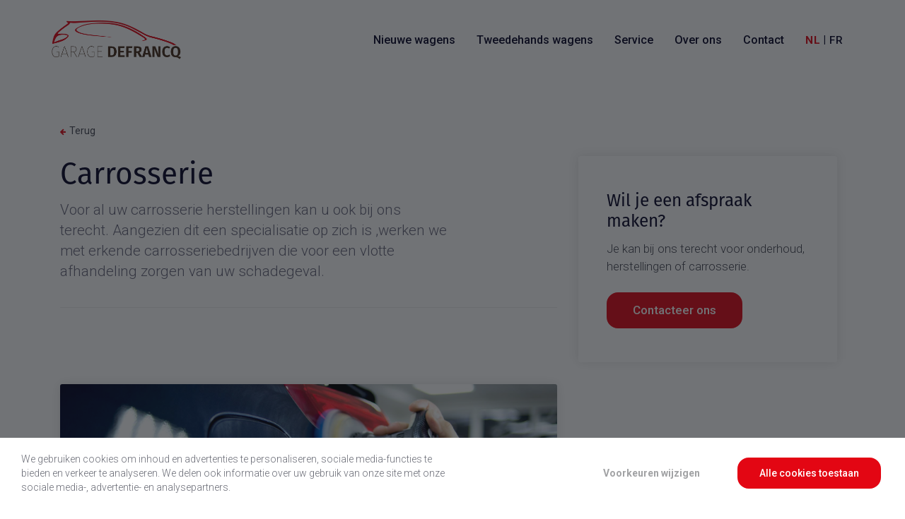

--- FILE ---
content_type: text/html; charset=UTF-8
request_url: https://garagedefrancq.be/nl/service/carrosserie/?lid=7508
body_size: 5692
content:
<!DOCTYPE HTML>
<html lang="nl"><head>
<META charset="utf-8">
<TITLE>Carrosserie</TITLE>
<META NAME="keywords" CONTENT="">
<META NAME="description" CONTENT="">

<link  rel="canonical" href="https://garagedefrancq.be/nl/service/carrosserie/"><link rel="alternate" hreflang="nl" href="https://garagedefrancq.be/nl/service/carrosserie/"><link rel="alternate" hreflang="x-default" href="https://garagedefrancq.be/nl/service/carrosserie/"><link rel="alternate" hreflang="fr-BE" href="https://garagedefrancq.be/fr/service/carrosserie/"><link  rel="shortcut icon" sizes="16x16 24x24 32x32 48x48 64x64" href="/favicon.ico">
<link  rel="icon" sizes="192x192" href="/apple-touch-icon-192x192-precomposed.png">
<link  rel="apple-touch-icon-precomposed" sizes="180x180" href="/apple-touch-icon-180x180-precomposed.png">
<link  rel="apple-touch-icon-precomposed" sizes="152x152" href="/apple-touch-icon-152x152-precomposed.png">
<link  rel="apple-touch-icon-precomposed" sizes="144x144" href="/apple-touch-icon-144x144-precomposed.png">
<link  rel="apple-touch-icon-precomposed" sizes="120x120" href="/apple-touch-icon-120x120-precomposed.png">
<link  rel="apple-touch-icon-precomposed" sizes="114x114" href="/apple-touch-icon-114x114-precomposed.png">
<link  rel="apple-touch-icon-precomposed" sizes="76x76" href="/apple-touch-icon-76x76-precomposed.png">
<link  rel="apple-touch-icon-precomposed" sizes="72x72" href="/apple-touch-icon-72x72-precomposed.png">
<link  rel="apple-touch-icon-precomposed" href="/apple-touch-icon-57x57-precomposed.png">
<meta name="msapplication-TileColor" content="#da532c">
<meta name="msapplication-square70x70logo" content="/mstile-144x144.png">
<meta name="msapplication-square150x150logo" content="/mstile-270x270.png">
<meta name="msapplication-square310x310logo" content="/mstile-558x558.png">
<meta name="twitter:card" content="summary">
<script type="text/javascript" src="//s1.sitemn.gr/jquery-latest.js"></script>
<link rel="stylesheet" href="//s1.sitemn.gr/sGrid.css" type="text/css" media="screen" charset="utf-8" />
<meta http-equiv="X-UA-Compatible" content="IE=edge,chrome=1">
<meta name="viewport" content="width=device-width, initial-scale=1.0, minimum-scale=1" />

<link rel="stylesheet" href="/swfiles/body/sw.css" />
<script type="text/javascript" src="/swfiles/body/sw.js"></script>
<link href="/swfiles/body/all.min.css" rel="stylesheet"> <!-- Font Awesome -->

<link rel="stylesheet" href="/swfiles/body/swiper-bundle.min.css"/>
<script src="/swfiles/body/swiper-bundle.min.js"></script>

<!-- HTML5 shim and Respond.js for IE8 support of HTML5 elements and media queries -->
<!--[if lt IE 9]>
  <script  src="https://oss.maxcdn.com/html5shiv/3.7.2/html5shiv.min.js"></script>
  <script  src="https://oss.maxcdn.com/respond/1.4.2/respond.min.js"></script>
<![endif]-->

<!-- Boostrap CSS JS minified -->
<link href="//s1.sitemn.gr/users/lib/bootstrap/v4a4/bootstrap.min.css" rel="stylesheet">
<script src="//s1.sitemn.gr/users/lib/bootstrap/v4a4/tether.min.js"></script>
<script src="//s1.sitemn.gr/users/lib/bootstrap/v4a4/bootstrap.min.js"></script>
<link rel="stylesheet" type="text/css" href="/swfiles/body/theme.20220426114241.css" /><!--SM Loader--> <link rel="stylesheet" href="//s1.sitemn.gr/users/lib/SM_Loader/SM_Loader.min.css">
<script src="//s1.sitemn.gr/users/lib/SM_Loader/SM_Loader.min.js"></script><script>
    $(document).scroll(function () {
        
        var y = $(this).scrollTop();
        
        if (y > 150) {
            $('.top-bar-1').fadeIn();
        }
        
        else {
            $('.top-bar-1').fadeOut();
        }
    
    });
</script><!--JQuery Mobile--> <!--<script  src="//code.jquery.com/mobile/1.4.5/jquery.mobile-1.4.5.min.js?nocache=248"></script>-->
<!--SM Language--> <script src="//s1.sitemn.gr/users/lib/SM_Language/SM_Language.min.js"></script><script>
    $(document).ready(function() {
    	
    	// Wrap inside of button with a div
    	$(".s-btn, .s-btn-alt, .s-button-list .s-link").wrapInner("<div></div>");
    	
    	// Open all external links in a new tab
    	/*
    	$('a')
		.filter('[href^="http"], [href^="//"]')
		.not('[href*="' + window.location.host + '"]')
		.attr('rel', 'noopener noreferrer')
		.attr('target', '_blank');
		*/
    	
    });
</script><!--SM Cookie Modal-->
<script src="//s1.sitemn.gr/users/lib/SM_Modal/SM_Modal.min.js"></script>
<script src="//s1.sitemn.gr/users/lib/SM_CookieModal/SM_CookieModal.min.js"></script>
<!--AOS Initializer--> <script type="text/javascript">
window.addEventListener('load', () => {
const disable = typeof AOS_BREAKPOINT !== "undefined" || (typeof AOS_BREAKPOINT !== "undefined" && AOS_BREAKPOINT === 0) ? AOS_BREAKPOINT : 0;

if (typeof AOS !== "undefined" && AOS) {
    AOS.init({
        disable: window.innerWidth < disable,
        startEvent: 'DOMContentLoaded',
        initClassName: 'aos-init',
        animatedClassName: 'aos-animate',
        useClassNames: false,
        disableMutationObserver: false,
        debounceDelay: 50,
        throttleDelay: 99,
        once: true
    });

/* const resizeObserver = new ResizeObserver(entries => AOS.refreshHard());
resizeObserver.observe(document.body); */
}
});
</script>
<!--AOS--> <script src="//s1.sitemn.gr/users/lib/aos/aos.js" type="text/javascript"></script>
<link  href="//s1.sitemn.gr/users/lib/aos/aos.css" rel="stylesheet">
<link rel="stylesheet" href="/swfiles/body/lay.4.20220614170105.css" type="text/css" media="screen" charset="utf-8" />
<script type="text/javascript" src="/swfiles/body/lay.4.20220614170041.js"></script>
<link rel="stylesheet" type="text/css" href="/swfiles/lib/textformat.css" />

<!-- TextOverflowClamp --><script type='text/javascript' src='//s1.sitemn.gr/users/lib/TextOverflowClamp/TextOverflowClamp.js'></script>
<!-- Font Awesome --><link  rel="preload" href="//s1.sitemn.gr/users/lib/font-awesome/fonts/fontawesome-webfont.woff2?v=4.7.0" as="font" type="font/woff2" crossorigin>
<link rel="stylesheet" href="//s1.sitemn.gr/users/lib/font-awesome/css/font-awesome.min.css" type="text/css" />
<!-- Ion Icons --><link  rel="preload" href="//s1.sitemn.gr/users/lib/Ion Icons/ionicons.ttf?v=2.0.0" as="font" type="font/ttf" crossorigin>
<link href='//s1.sitemn.gr/users/lib/Ion Icons/ionicons.min.css' rel='stylesheet'>
<!-- Themify Icons --><link href='//s1.sitemn.gr/users/lib/Themify Icons/themify-icons.css' rel='stylesheet'>
<!-- Flexslider --><script src='//s1.sitemn.gr/users/lib/Flexslider/jquery.flexslider-min.js'></script>
<link href='//s1.sitemn.gr/users/lib/Flexslider/flexslider.css' rel='stylesheet'>
<!-- Font Awesome -->
<!-- Ion Icons -->
<!-- Themify Icons -->
<!--Flexslider--> 
<!-- Font Awesome -->
<!-- Ion Icons -->
<!-- Themify Icons -->
<!--Flexslider--> 
<link rel="stylesheet" type="text/css" href="//fonts.googleapis.com/css?family=Roboto:100,200,300,400,500,600,700,800,900,400italic,700italic">


<script  src="//use.typekit.net/mas2kux.js"></script>
<script >try{Typekit.load();}catch(e){}</script>

<script  type="text/javascript">
var sw_var_lid = 2;
var sw_var_pid = 52;
var cleanHOST = window.location.hostname;
var cleanURL_path = "/";
var sw_var_detailpname = "Carrosserie";
var sw_var_detaillist = [{"lang":"3", "url":"/fr/service/carrosserie", "title":"Carrosserie"}];
</script>
<script type="text/javascript"  src="/swfiles/html/menu_2.js"></script>
<script type="text/javascript"  src="/swfiles/html/setup.js"></script>
<link rel="stylesheet" type="text/css" href="/swfiles/includes/pagecomps_2.css" media="screen" />
<script type="text/javascript" src="/swfiles/includes/pagecomps_2.js"></script>
</head>
<body>
<div class="s-laycomp79"><div class="s-loader smC11783SmSn1p3T8-style" data-sm-loader="11783SmSn1p3T8" >    <div class='sm-loader__inner sm-loader-bounce'><div class='sm-loader-bounce-dot'></div> <div class='sm-loader-bounce-dot'></div></div></div></div><div class="s-laycomp81 top-bar-1">    <div class="container">                <div class="row">            <div class="review-col">                <div class="s-text">                    Klanten geven ons een score van                    <span>                        <i class="fa fa-star"></i>                        <i class="fa fa-star"></i>                        <i class="fa fa-star"></i>                        <i class="fa fa-star"></i>                        <i class="fa fa-star"></i>                    </span>                    <a href="https://www.google.com/search?q=garage+defrancq&oq=garage+defran&aqs=chrome.0.0i512j69i57j46i175i199i512l2j0i22i30j69i60l3.2225j0j7&sourceid=chrome&ie=UTF-8#lrd=0x47c3d78b2c933c8f:0x669bbcc20e8c85e7,1,,," target="_blank">4,7/5</a>                </div>            </div>            <div class="contact-col">                <div class="phone">                    <a href="tel:026880918">                        <i class="fa fa-phone"></i>02 688 09 18                    </a>                </div>                <div class="contact">                    <a href="/nl/contact/" class="s-btn">Maak een afspraak</a>                </div>            </div>        </div>            </div></div><header class="s-header-1">
    
    <div class="container">
        <div class="header-row">
                
            <div class="logo">
                <a href="/"><a href="/nl/home/" target="_self" class="logo_url"><div class="sw-logo-pic"><img class="sw-logo-img" src="/swfiles/logo/logo.png?nocache=20260116115333" alt="Garage Defrancq" /></div></a></a>
            </div>
                
            <div class="header-nav" id="desktop">
                <ul>
                    <li><a  href="#">Nieuwe wagens</a>
  <ul><li><a href="/nl/nieuwe-wagens/mazda/" target="_self">Mazda</a></li><li><a href="/nl/nieuwe-wagens/suzuki/" target="_self">Suzuki</a></li>   </ul>
</li><li><a  href="#">Tweedehands wagens</a>
  <ul><li><a href="/nl/tweedehands-wagens/directiewagens/" target="_self">Directiewagens</a></li><li><a href="/nl/tweedehands-wagens/occasies/" target="_self">Occasies</a></li>   </ul>
</li><li><a  href="/nl/service/" target="_self">Service</a></li><li><a  href="/nl/over/" target="_self">Over ons</a></li><li><a  href="/nl/contact/" target="_self">Contact</a></li>                            <li>            <div class="s-language__switcher smC19580SmSn1p3T7-style" data-sm-language="19580SmSn1p3T7" [:CODE:reveal:19580SmSn1p3T7:]></div>        </li>                </ul>
            </div>
            
            <div class="header-nav" id="mobile">
                <div class="mobile-subnav-btn"><i class="fa fa-chevron-left"></i></div>
                <div class="mobile-nav-btn"></div>
                <div class="mobile-overlay">
                    <ul>
                        <li><a  href="#">Nieuwe wagens</a>
  <ul><li><a href="/nl/nieuwe-wagens/mazda/" target="_self">Mazda</a></li><li><a href="/nl/nieuwe-wagens/suzuki/" target="_self">Suzuki</a></li>   </ul>
</li><li><a  href="#">Tweedehands wagens</a>
  <ul><li><a href="/nl/tweedehands-wagens/directiewagens/" target="_self">Directiewagens</a></li><li><a href="/nl/tweedehands-wagens/occasies/" target="_self">Occasies</a></li>   </ul>
</li><li><a  href="/nl/service/" target="_self">Service</a></li><li><a  href="/nl/over/" target="_self">Over ons</a></li><li><a  href="/nl/contact/" target="_self">Contact</a></li>                                <li>            <div class="s-language__switcher smC19580SmSn1p3T7-style" data-sm-language="19580SmSn1p3T7" [:CODE:reveal:19580SmSn1p3T7:]></div>        </li>                    </ul>
                </div>
            </div>
                
        </div>
    </div>
    
</header><!-- Site Content -->
<main id="sw_content" class="s-body"><article id="scomp374" class="s-comp101">
    
    <div class="container">
        
        <div class="back-button">
            <a class="s-back-btn" href="/nl/service/" target="_self"><i class="fa fa-arrow-left"></i> Terug</a>
        </div>
        
        <div class="s-content-container">
            
            <div class="s-content-page">
                
                <div class="s-detail-header">
                    <div class="row">
                        <div class="col-lg-12">
                            <div class="s-title-h2">
                                <h2>Carrosserie</h2>
                                <div class="s-text">Voor al uw carrosserie herstellingen kan u ook bij ons terecht. Aangezien dit een specialisatie op zich is ,werken we met erkende carrosseriebedrijven die voor een vlotte afhandeling zorgen van uw schadegeval. </div>
                            </div>
                        </div>
                    </div>
                </div>
                
                <div class="s-detail-cont">
                    <div class="row">
                        <div class="col-lg-12">
    <div class="s-text-beh">
        <div class="s-text">                                                            </div>
    </div>
</div><div class="col-lg-12">
    <div class="flexslider s-slider slide-cover">
        <ul class="slides slider2271">
            <div class="slide-item374">
  <img src="/swfiles/files/shutterstock_1184951422.jpg?nc=1650528110" />
</div><div class="slide-item374">
  <img src="/swfiles/files/shutterstock_304927094.jpg?nc=1650528110" />
</div>
        </ul>
    </div>
    <script>
        $('.s-comp101 .slider2271 .slide-item374').each(function(){
            $(this).wrapInner('<li />').contents().unwrap();
        }); 
    </script>
</div>
                        <div class="clearfix"></div>
                    </div>
                </div>
                
            </div>
            
            <div class="s-sidebar">
                <div class="s-sidebar-tile">
                    <h2>Wil je een afspraak maken?</h2>
                    <div class="s-text">                                <p>Je kan bij ons terecht voor onderhoud, herstellingen of carrosserie.</p>
                            </div>
                    <div class="s-btn-beh">
                        <a href="/nl/contact/" class="s-btn">Contacteer ons</a>
                    </div>
                </div>
            </div>
            
        </div>
        
    </div>
  
</article>
<div class="sw_itemspace"></div></main><div id="s-cookie__modal76" class="s-cookie__modal76">
    <!-- modal -->
    <div class="s-modal" role="dialog" data-sm-modal data-cookie-groups-object='{
    "group": [
        {
            "label": "Noodzakelijke cookies",
            "description": "Deze cookies zijn noodzakelijk voor het functioneren van de website en kunnen niet worden uitgeschakeld. Ze worden meestal alleen ingesteld als reactie op acties die door u worden uitgevoerd en die neerkomen op een verzoek om services, zoals het instellen van uw privacyvoorkeuren, inloggen of het invullen van formulieren. U kunt uw browser zo instellen dat deze u waarschuwt voor deze cookies of de optie geeft om deze te blokkeren, maar sommige delen van de site zullen dan niet werken. Deze cookies slaan geen persoonlijk identificeerbare informatie op.",
            "variable": "privacy_cookie_1",
            "gtm_consent": [
                ""
            ]
        },
        {
            "label": "Voorkeurscookies",
            "description": "Deze cookies, ook bekend als \"functionaliteitscookies\", stellen een website in staat om keuzes die u in het verleden hebt gemaakt te onthouden, zoals welke taal u verkiest, voor welke regio u weerrapporten wilt of wat uw gebruikersnaam en wachtwoord zijn, zodat u automatisch kan inloggen.",
            "variable": "privacy_cookie_2",
            "gtm_consent": [
                ""
            ]
        },
        {
            "label": "Statistische cookies",
            "description": "Deze cookies, ook bekend als \"prestatiecookies\", verzamelen informatie over hoe u een website gebruikt, zoals welke pagina&#39;s u hebt bezocht en op welke links u hebt geklikt. Geen van deze informatie kan worden gebruikt om u te identificeren. Het is allemaal geaggregeerd en daarom geanonimiseerd. Hun enige doel is het verbeteren van websitefuncties. Dit omvat cookies van analyseservices van derden, zolang de cookies uitsluitend voor gebruik door de eigenaar van de bezochte website zijn.",
            "variable": "privacy_cookie_3",
            "gtm_consent": [
                ""
            ]
        },
        {
            "label": "Marketing cookies",
            "description": "Deze cookies volgen uw online activiteit om adverteerders te helpen relevantere advertenties te leveren of om te beperken hoe vaak u een advertentie ziet. Deze cookies kunnen die informatie delen met andere organisaties of adverteerders. Dit zijn permanente cookies en bijna altijd afkomstig van derden.",
            "variable": "privacy_cookie_4",
            "gtm_consent": [
                ""
            ]
        }
    ]
}'>        <div class="s-modal__header" data-sm-modal-header>        <img class="s-logo" src="" alt="[:swvar:ufile:12:description:]">        <div class="s-title">Cookie-instellingen</div>    </div>    <div class="s-modal__content" data-sm-modal-content>        <div class="s-text">                    Wanneer u een website bezoekt, kan deze informatie in uw browser worden opgeslagen of opgehaald, meestal in de vorm van cookies. Deze informatie kan over u, uw voorkeuren of uw apparaat gaan en wordt meestal gebruikt om de site te laten werken zoals u verwacht. De informatie identificeert u meestal niet direct, maar het kan u een meer gepersonaliseerde webervaring geven. Omdat we uw recht op privacy respecteren, kunt u ervoor kiezen bepaalde soorten cookies niet toe te staan. Het blokkeren van sommige soorten cookies kan echter gevolgen hebben voor de optimale werking van de site.                    </div>        <div class="s-group__list" data-sm-cookie-groups></div>        <div class="s-action__list">            <div class="s-decline__btn sw_alink s-link" data-sm-cookie-decline>Alleen noodzakelijke cookies toestaan</div>            <div class="s-save__btn s-btn" data-sm-cookie-accept>Voorkeuren opslaan</div>        </div>    </div></div>    <!-- banner -->
    <div class="s-banner" role="dialog" data-sm-cookie-banner>        <div class="s-text">                    We gebruiken cookies om inhoud en advertenties te personaliseren, sociale media-functies te bieden en verkeer te analyseren. We delen ook informatie over uw gebruik van onze site met onze sociale media-, advertentie- en analysepartners.                    </div>    <div class="s-action__list">        <div class="s-settings__btn sw_alink s-link" data-sm-cookie-settings>Voorkeuren wijzigen</div>        <div class="s-accept__btn s-btn" data-sm-cookie-accept-all>Alle cookies toestaan</div>    </div></div></div><div class="footer73">
    
    <div class="container"><div class="row">    <div class="col-md-12 col-lg-3">    <div class="row">        <div class="col-lg-12">    <h2>Garage Defrancq</h2></div><div class="col-lg-12">    <div class="s-text">                    <div>Lanestraat 118<br />3090 Overijse</div><div> </div><div><a class="sw_alink" href="tel:026880918" target="_blank">02 688 09 18</a><br /><a class="sw_alink" href="mailto:info@garagedefrancq.be" target="_blank">info@garagedefrancq.be</a></div><div> </div>                    </div></div><div class="col-lg-12">    <div class="social-media">        <h2 class="hide">Vind ons ook op</h2>        <div class="social-media-list">            <div class="social-media-link">    <a href="https://www.facebook.com/garagedefrancqoverijse" target="_blank">        <i class="fab fa-facebook-f"></i>    </a></div>        </div>    </div></div>    </div></div><div class="col-md-12 col-lg-3">    <div class="row">        <div class="col-lg-12">    <h2>Openingsuren</h2></div><div class="col-lg-12">    <div class="s-text">                                        <div><div><p><b>Showroom</b><br />ma t.e.m. vr: 07u30 – 18u00<br />za: 08u00 – 15u00<br />zo: gesloten</p><p><b>Atelier</b><br />ma t.e.m. vr: 07u30 – 18u00<br />za: 08u00 – 12u00<br />zo: gesloten</p></div></div>                                        </div></div>    </div></div><div class="col-md-12 col-lg-4 offset-lg-1 offset-xl-1">    <div class="row">        <div class="col-lg-12">    <h2>Sitemap</h2></div><div class="col-lg-12">    <div class="sitemap columns-2">        <div class="sitemap-link">    <a href="/nl/nieuwe-wagens/mazda/" target="_self">Mazda wagens</a></div><div class="sitemap-link">    <a href="/nl/nieuwe-wagens/suzuki/" target="_self">Suzuki wagens</a></div><div class="sitemap-link">    <a href="/nl/tweedehands-wagens/directiewagens/" target="_self">Directiewagens</a></div><div class="sitemap-link">    <a href="/nl/tweedehands-wagens/occasies/" target="_self">Occasies</a></div><div class="sitemap-link">    <a href="/nl/service/" target="_self">Service</a></div><div class="sitemap-link">    <a href="/nl/over/" target="_self">Over ons</a></div><div class="sitemap-link">    <a href="/nl/contact/" target="_self">Contact</a></div><div class="sitemap-link">    <a href="/nl/privacy/" target="_self">Privacy</a></div>    </div></div>    </div></div></div><a class="yools-reference" href="https://www.yools.be/" target="_blank">    <img src="/swfiles/files/logo-1.png?nc=1768561100"></a></div></div></body>
</html>


--- FILE ---
content_type: text/css
request_url: https://garagedefrancq.be/swfiles/body/theme.20220426114241.css
body_size: -64
content:
body {
  /*
   background-color:#fff;
   */ }

.s-btn, .s-btn-alt, a.s-btn:link, a.s-btn:active, a.s-btn:visited, a.s-btn-alt:link, a.s-btn-alt:active, a.s-btn-alt:visited {
  text-decoration: none;
  display: inline-block;
  text-align: center;
  vertical-align: middle;
  -ms-touch-action: manipulation;
  touch-action: manipulation;
  cursor: pointer;
  -webkit-user-select: none;
  -moz-user-select: none;
  -ms-user-select: none;
  user-select: none; }

.s-btn:hover, .s-btn-alt:hover, a.s-btn:hover, a.s-btn-alt:hover {
  text-decoration: none; }

h1:before, h2:before, h3:before, h4:before, h5:before, h6:before, h1:after, h2:after, h3:after, h4:after, h5:after, h6:after {
  content: "";
  position: relative;
  display: block; }

.container-fluid.s-col-bleed {
  margin: 0;
  padding: 0; }

body {
  font-family: 'Roboto', sans-serif, sans-serif; }

.sw-logo-text {
  font-family: 'fira-sans', sans-serif, sans-serif; }

h1, h2, h3, h4, h5, h6, sw_textcat {
  font-family: 'fira-sans', sans-serif, sans-serif; }

.s-navmenu {
  font-family: 'fira-sans', sans-serif, sans-serif; }

::selection {
  background: #e30613;
  color: #fff; }

::-moz-selection {
  background: #e30613;
  color: #fff; }

.s-tselect {
  background: #e30613;
  color: #fff; }


--- FILE ---
content_type: text/css
request_url: https://garagedefrancq.be/swfiles/body/lay.4.20220614170105.css
body_size: 7792
content:
/*********************
 VARIABLES
 *********************/
:root {
  /* COLOR PALETTE */
  --primary: #e30613;
  --primary-alt: #b8040e;
  --primary-gradient: linear-gradient(90deg, var(--primary) 0%, var(--primary-alt) 100%);
  --secondary: #18245a;
  --secondary-alt: #0e1a4e;
  --secondary-gradient: linear-gradient(90deg, var(--secondary) 0%, var(--secondary-alt) 100%);
  --title: #040325;
  --text: #444652;
  --bg: #e8eaef;
  /* TYPOGRAPHY */
  --title-font: 'fira-sans', sans-serif;
  --text-font: 'fira-sans', sans-serif;
  /* SHADOWS */
  --shadow-sm: 0 0 15px rgba(0, 0, 0, 0.1);
  --shadow-md: 0 15px 30px rgba(0, 0, 0, 0.15);
  --shadow-xl: 0 15px 30px rgba(0, 0, 0, 0.2);
  /* BORDERS */
  --border-radius: 4px;
  --border-radius-md: 12px;
  --border-radius-lg: 36px; }
/*********************
 DEFAULT CLASSES
 *********************/
html, body {
  scroll-behavior: smooth; }

body {
  overflow-x: hidden; }

.hide, .hidden, .s-hidden {
  display: none !important; }

.no-scroll {
  height: 100%;
  overflow-y: hidden; }

div[data-anchor="true"]:before {
  content: "";
  display: block;
  height: 100px;
  margin: -100px 0 0; }

@media only screen and (min-width: 992px) {
  .xl-align-left {
    justify-content: flex-start; }

  .xl-align-center {
    justify-content: center; }

  .xl-align-right {
    justify-content: flex-end; }

  .xl-align-distribute {
    justify-content: space-between; } }

@media only screen and (min-width: 481px) and (max-width: 991px) {
  .md-align-left {
    justify-content: flex-start;
    text-align: left; }

  .md-align-center {
    justify-content: center; }

  .md-align-right {
    justify-content: flex-end; }

  .md-align-distribute {
    justify-content: space-between; } }

@media only screen and (max-width: 480px) {
  .xs-align-left {
    justify-content: flex-start;
    text-align: left; }

  .xs-align-center {
    justify-content: center; }

  .xs-align-right {
    justify-content: flex-end; }

  .xs-align-distribute {
    justify-content: space-between; } }
/*********************
 TYPOGRAPHY
 *********************/
.s-text > h2:not(:first-child), .s-text > div:not(:first-child) > h2, .s-text > h3:not(:first-child), .s-text > div:not(:first-child) > h3, .s-text > h4:not(:first-child), .s-text > div:not(:first-child) > h4, .s-text > h5:not(:first-child), .s-text > div:not(:first-child) > h5 {
  margin-top: 1em; }

#sw_content .s-text p:last-child {
  margin-bottom: 0 !important; }
/*
 #sw_content .s-text div:last-child > br:last-child {
 display: none !important;
 }
 */
body .s-text b, body .s-text strong {
  font-weight: bold; }
/*********************
 LINK IN TEXT
 *********************/
body .s-text a {
  text-decoration-color: transparent !important;
  background-position-y: 0%;
  background-size: auto 175%;
  font-weight: inherit;
  color: inherit; }

body .s-text a:hover {
  background-position-y: 100%; }
/*********************
 TRANSITIONS
 *********************/
a, a:before, a:after, a *, i, input, textarea, button, button *, button:before, button:after, .s-btn *, .s-btn-alt *, .s-link *, .sw_alink, .sw_alink > div, .sm-file-control:before, .s-tile *, .tile * {
  -webkit-transition: all 0.38s cubic-bezier(0.165, 0.84, 0.44, 1) !important;
  -moz-transition: all 0.38s cubic-bezier(0.165, 0.84, 0.44, 1) !important;
  transition: all 0.38s cubic-bezier(0.165, 0.84, 0.44, 1) !important; }
/*********************
 BUTTONS
 *********************/
body .s-btn, body .s-btn-alt, body .s-button-list .s-link {
  overflow: hidden !important;
  position: relative;
  will-change: transform;
  text-decoration: none;
  display: inline-block;
  vertical-align: middle;
  -ms-touch-action: manipulation;
  touch-action: manipulation;
  cursor: pointer;
  -webkit-user-select: none;
  -moz-user-select: none;
  -ms-user-select: none;
  user-select: none; }
/*
 body .s-btn:hover {
 background: var(--secondary);
 }*/
/*
 body .s-btn:before,
 body .s-btn-alt:before,
 body .s-button-list .s-link:before {
 content: '';
 width: 100%;
 padding-bottom: 100%;
 border-radius: 50%;
 background: var(--secondary);
 position: absolute;
 top: 0;
 left: 0;
 transform: translate(0, -105%);
 z-index: 1;
 will-change: transform;
 }
 body .s-btn:hover:before,
 body .s-btn-alt:hover:before,
 body .s-button-list .s-link:hover:before {
 top: 55%;
 transform: translate(0, -50%);
 }*/
body .s-btn > div, body .s-btn-alt > div, body .s-button-list .s-link > div {
  position: relative;
  z-index: 10;
  /*padding-bottom: 0.2em;*/ }

body .s-btn i, body .s-btn-alt i, body .s-button-list .s-link i {
  font-size: 0.579em;
  vertical-align: middle;
  margin: 0 0 0 0.694em;
  color: inherit; }
/*********************
 LISTS
 *********************/
#sw_content .s-text ul li:last-child, #sw_content .s-text ol li:last-child {
  margin-bottom: 0 !important; }

#sw_content .s-text ul:first-child, #sw_content .s-text ol:first-child {
  margin-top: 0 !important; }

#sw_content .s-text ul:last-child, #sw_content .s-text ol:last-child {
  margin-bottom: 0 !important; }

#sw_content .s-text ol :first-child {
  counter-reset: ol-counter; }

#sw_content .s-text ol li {
  counter-increment: ol-counter; }

#sw_content .s-text ol li:before {
  content: counters(ol-counter, ".") ""; }
/*********************
 BLOCKQUOTE
 *********************/
body blockquote p {
  margin-bottom: 0; }
/*********************
 FORM STYLE
 *********************/
body form label {
  white-space: nowrap; }
/*********************
 RESPONSIVE IMAGES
 *********************/
.s-img__wrapper.responsive {
  --max-width: 100%;
  position: relative;
  width: 100%;
  overflow: hidden;
  max-width: var(--max-width);
  box-shadow: var(--shadow-md);
  border-radius: var(--border-radius-md); }

.s-img__wrapper.responsive.contain {
  box-shadow: none !important;
  padding-bottom: 0 !important; }

.s-img__wrapper.responsive.cover.minor-third {
  padding-bottom: clamp(0%, calc(var(--max-width) * 1.2), 90vh) !important;
  /* min = 0%, preference = 120%, max = 60vh */ }

.s-img__wrapper.responsive.cover.perfect-fourth {
  padding-bottom: clamp(0%, calc(var(--max-width) * 1.333), 90vh) !important;
  /* min = 0%, preference = 133.3%, max = 60vh */ }

.s-img__wrapper.responsive.cover.golden-ratio-v {
  padding-bottom: clamp(0%, calc(var(--max-width) * 1.618), 90vh) !important;
  /* min = 0%, preference = 161.8%, max = 60vh */ }

.s-img__wrapper.responsive.cover.square {
  padding-bottom: clamp(0%, var(--max-width), 90vh) !important;
  /* min = 0%, preference = 100%, max = 60vh */ }

.s-img__wrapper.responsive.cover.golden-ratio-h {
  padding-bottom: 61.8% !important; }

.s-img__wrapper.responsive.cover.sdtv {
  padding-bottom: 75% !important; }

.s-img__wrapper.responsive.cover.hdtv {
  padding-bottom: 56.25% !important; }

.s-img__wrapper.responsive.cover img {
  width: 100%;
  height: 100%;
  position: absolute;
  top: 50%;
  left: 50%;
  transform: translate(-50%, -50%);
  object-fit: cover;
  object-position: center center;
  margin: 0 !important; }

@media only screen and (max-width: 480px) {
  .s-img__wrapper.responsive.cover.minor-third, .s-img__wrapper.responsive.cover.perfect-fourth, .s-img__wrapper.responsive.cover.golden-ratio-v, .s-img__wrapper.responsive.cover.square {
    --max-width: 300px; } }
/****************************
 EMBED/IFRAME
 ****************************/
body embed, body iframe {
  width: 100% !important; }
/*********************
 RESPONSIVE COLUMNS
 *********************/
@media only screen and (min-width: 1200px) {
  body .col-xl-12 {
    width: 100%; } }

@media only screen and (min-width: 992px) and (max-width: 1199px) {
  body .col-xl-12:not(.col-md-12), body .col-lg-12 {
    width: 100%; } }

@media only screen and (min-width: 768px) and (max-width: 991px) {
  body .col-xl-12:not(.col-md-12), body .col-lg-12:not(.col-md-12), body .col-md-12, body div[class*="col-lg"]:not([class*="col-md"]) {
    width: 100%; } }

@media only screen and (min-width: 576px) and (max-width: 767px) {
  body .col-lg-12:not(.col-sm-12), body .col-md-12:not(.col-sm-12), body .col-sm-12, body div[class*="col-md"]:not([class*="col-sm"]) {
    width: 100%; } }

@media only screen and (max-width: 575px) {
  body .col-lg-12:not(.col-xs-12), body .col-md-12:not(.col-xs-12), body .col-sm-12:not(.col-xs-12), body .col-xs-12, body div[class*="col-md"]:not([class*="col-xs"]) {
    width: 100%; } }
/****************************
 CUSTOM CSS
 ****************************/
/* INTRO */
.intro {
  margin-bottom: 48px; }

.intro h2 {
  max-width: 700px;
  margin: 0 auto;
  text-align: center;
  padding-bottom: 20px; }

.intro .s-text {
  font-size: 1.1em;
  max-width: 700px;
  margin: 0 auto;
  text-align: center;
  opacity: 0.85; }
/* TILES */
.s-tile {
  position: relative;
  overflow: hidden;
  box-shadow: var(--shadow-md); }

html, body {
  font-size: 17px; }

html, body {
  font-weight: 300; }

html, body {
  color: #444652; }

html, body {
  line-height: 1.5; }

body h2 {
  font-size: 2.488rem; }

body h2 {
  font-weight: 400; }

body h2 {
  color: #040325; }

body h2 {
  line-height: 1.2; }

body h2 {
  margin: 0px 0px 0.5em 0px; }

body h3 {
  font-size: 1.728rem; }

body h3 {
  font-weight: bold; }

body h3 {
  color: #040325; }

body h3 {
  line-height: 1.2; }

body h3 {
  margin: 0px 0px 0.5em 0px; }

body h4 {
  font-size: 1.44rem; }

body h4 {
  font-weight: bold; }

body h4 {
  color: #040325; }

body h4 {
  line-height: 1.2; }

body h4 {
  margin: 0px 0px 0.694em 0px; }

body h5 {
  font-size: 1.2rem; }

body h5 {
  font-weight: bold; }

body h5 {
  color: #040325; }

body h5 {
  line-height: 1.2; }

body h5 {
  margin: 0px 0px 0.694em 0px; }

body h6 {
  font-size: 0.833rem; }

body h6 {
  font-weight: bold; }

body h6 {
  color: rgba(4, 3, 37, 0.3); }

body h6 {
  line-height: 1.2; }

body h6 {
  letter-spacing: 0.065em; }

body h6 {
  text-transform: uppercase; }

body h6 {
  margin: 0px 0px 0.694em 0px; }

body h6 {
  padding: 0px 0.112em 0px 0.112em; }

body h6 {
  opacity: 1; }

.s-body .s-text a {
  text-decoration: none; }

.s-body .s-text a {
  padding: 0.135em 0.135em 0.135em 0.135em; }

.s-body .s-text a {
  background-image: linear-gradient(180deg, rgba(255, 255, 255, 0) 50%, #e30613 50%); }

.s-body .s-text a:hover {
  color: #fff; }

.s-body .s-text a:hover {
  text-decoration: none; }

body h1 {
  font-size: 2.4rem; }

body h1 {
  font-weight: 300; }

body h1 {
  color: #040325; }

body h1 {
  padding: 0px 0px 0.4em 0px; }

body h1 span, body h2 span, body h3 span, body h4 span, body h5 span {
  font-weight: 800; }

.s-body .s-text ul {
  margin: 30px 0px 30px 0px; }

.s-body .s-text ul {
  padding: 0px 0px 0px 0px; }

.s-body .s-text ul > * {
  margin: 0px 0px 15px 0px; }

.s-body .s-text ul > * {
  padding: 0px 0px 0px 30px; }

.s-body .s-text ul li {
  position: relative; }

.s-body .s-text ul {
  list-style-type: none; }

.s-body .s-text ul li:before {
  content: ''; }

body .s-text ul li:before {
  background-color: #444652; }

.s-body .s-text ul li:before {
  -webkit-border-radius: 99px 99px 99px 99px;
  border-radius: 99px 99px 99px 99px; }

body .s-text ul li:before {
  width: 6px; }

body .s-text ul li:before {
  height: 6px; }

body .s-text ul li:before {
  margin: 0px 12px 0px 0px; }

body .s-text ul li:before {
  opacity: 0.5; }

.s-body .s-text ul li:before {
  display: block; }

.s-body .s-text ul li:before {
  position: absolute; }

.s-body .s-text ul li:before {
  top: 12px; }

.s-body .s-text ul li:before {
  left: 0px; }

.s-body .s-text ul ul li:before {
  content: ''; }

.s-body .s-text ul ul li:before {
  background-color: #fff;
  background-color: rgba(255, 255, 255, 0); }

.s-body .s-text ul ul li:before {
  border: 1px solid #444652; }

body .s-text ol {
  margin: 30px 0px 30px 0px; }

body .s-text ol {
  padding: 0px 0px 0px 0px; }

body .s-text ol > * {
  margin: 0px 0px 15px 0px; }

body .s-text ol > * {
  padding: 0px 0px 0px 30px; }

body .s-text ol li {
  position: relative; }

body .s-text ol {
  list-style-type: none; }

body .s-text ol li:before {
  content: ''; }

body .s-text ol li:before {
  display: block; }

body .s-text ol li:before {
  position: absolute; }

body .s-text ol li:before {
  top: 0px; }

body .s-text ol li:before {
  left: 0px; }

body .s-text ol ol li:before {
  content: ''; }

body .s-text ol ol li:before {
  font-size: 1em; }

body .s-text ol ol li:before {
  line-height: 1.728; }

body .s-text ol li:before {
  font-size: 1.44em; }

body .s-text ol li:before {
  font-weight: bold; }

body .s-text ol li:before {
  color: rgba(68, 70, 82, 0.4); }

body .s-text ol li:before {
  line-height: 1.2; }

body .s-button-list {
  margin: -4px -4px -4px -4px; }

body .s-button-list {
  display: flex !important;
  flex-direction: row; }

body .s-btn {
  font-size: 1rem; }

body .s-btn {
  font-weight: 500; }

body .s-btn {
  color: #fff; }

body .s-btn {
  text-align: center; }

body .s-btn {
  line-height: 1; }

body .s-btn {
  text-decoration: none; }

body .s-btn {
  background-color: #e30613; }

body .s-btn {
  -webkit-border-radius: 16px 16px 16px 16px;
  border-radius: 16px 16px 16px 16px; }

body .s-btn {
  border: 2px solid #e30613; }

body .s-btn {
  margin: 4px 4px 4px 4px; }

body .s-btn {
  padding: 0.9em 2.074em 0.9em 2.074em; }

body .s-btn {
  position: relative; }

body .s-btn:hover div {
  color: #fff; }

body .s-btn:before {
  background-color: #b8040e; }

body .s-btn:hover {
  -ms-transform: translate3d(0px, -6%, 0px) rotateX(0deg) rotateY(0deg) rotateZ(0deg) scale3d(1, 1, 1);
  -webkit-transform: translate3d(0px, -6%, 0px) rotateX(0deg) rotateY(0deg) rotateZ(0deg) scale3d(1, 1, 1);
  transform: translate3d(0px, -6%, 0px) rotateX(0deg) rotateY(0deg) rotateZ(0deg) scale3d(1, 1, 1); }

body .s-btn-alt {
  font-size: 1rem; }

body .s-btn-alt {
  font-weight: 500; }

body .s-btn-alt {
  color: #0e1a4e; }

body .s-btn-alt {
  text-align: center; }

body .s-btn-alt {
  line-height: 100%; }

body .s-btn-alt {
  text-decoration: none; }

body .s-btn-alt {
  background-color: rgba(239, 240, 244, 0); }

body .s-btn-alt {
  -webkit-border-radius: 16px 16px 16px 16px;
  border-radius: 16px 16px 16px 16px; }

body .s-btn-alt {
  border: 2px solid #18245a; }

body .s-btn-alt {
  margin: 4px 4px 4px 4px; }

body .s-btn-alt {
  padding: 0.9em 2.074em 0.9em 2.074em; }

body .s-btn-alt {
  position: relative; }

body .s-btn-alt:before {
  background-color: #f9f9fc; }

body .s-btn-alt:hover {
  -ms-transform: translate3d(0px, -6%, 0px) rotateX(0deg) rotateY(0deg) rotateZ(0deg) scale3d(1, 1, 1);
  -webkit-transform: translate3d(0px, -6%, 0px) rotateX(0deg) rotateY(0deg) rotateZ(0deg) scale3d(1, 1, 1);
  transform: translate3d(0px, -6%, 0px) rotateX(0deg) rotateY(0deg) rotateZ(0deg) scale3d(1, 1, 1); }

body .s-link {
  font-size: 1rem; }

body .s-link {
  color: #444652; }

body .s-link {
  text-align: center; }

body .s-link {
  line-height: 1; }

body .s-link {
  text-decoration: none; }

body .s-link {
  -webkit-border-radius: 4px 4px 4px 4px;
  border-radius: 4px 4px 4px 4px; }

body .s-link {
  margin: 4px 4px 4px 4px; }

body .s-link {
  padding: 1.2em 2.074em 1.2em 2.074em; }

body .s-link:hover {
  color: #e30613; }

body hr {
  background-color: #444652; }

body hr {
  border: 0px solid #0e1a4e; }

body hr {
  width: 100%; }

body hr {
  height: 1px; }

body hr {
  margin: 96px 0px 96px 0px; }

body hr {
  opacity: 0.1; }

body .s-tile {
  background-color: #fff; }

body .s-tile {
  box-shadow: 0px 8px 15px 0px rgba(4, 3, 37, 0.15);
  -webkit-box-shadow: 0px 8px 15px 0px rgba(4, 3, 37, 0.15); }

body .s-tile {
  -webkit-border-radius: 4px 4px 4px 4px;
  border-radius: 4px 4px 4px 4px; }

.s-body .s-tile {
  width: 100%; }

.s-body .s-tile {
  margin: 0px 0px 0px 0px; }

.s-body .s-tile {
  padding: 2.986em 2.986em 2.986em 2.986em; }

.s-body .s-tile {
  display: inline-block; }

blockquote {
  font-size: 1.2rem; }

blockquote {
  background-color: #eff0f4; }

blockquote {
  border-left: 4px solid #444652; }

blockquote {
  margin: 36px 0px 36px 0px; }

blockquote {
  padding: 1.44em 1.44em 1.44em 1.44em; }

body form label {
  font-size: 0.833rem; }

body form label {
  font-weight: normal; }

body form label {
  color: #040325; }

body form label {
  text-transform: none; }

body form label {
  margin: 0px 0px 0px 0px; }

body form label {
  padding: 0px 0px 0px 0px; }

body form label {
  display: block; }

body form texarea, body form texarea.form-control {
  border: 0px solid rgba(68, 70, 82, 0); }

@media (min-width: 1200px) {
  body h1 {
    font-size: 2.9rem; } }

@media (max-width: 768px) {
  body h2 {
    font-size: 2rem; }

  body h1 {
    font-size: 2rem; }

  .s-body .s-tile {
    padding: 2.488em 2.488em 2.488em 2.488em; } }

@media (max-width: 480px) {
  html, body {
    font-size: 16px; }

  body h2 {
    font-size: 1.728rem; }

  body h3 {
    font-size: 1.44rem; }

  body h4 {
    font-size: 1.2rem; }

  body h5 {
    font-size: 1rem; }

  body h1 {
    font-size: 1.73rem; }

  body hr {
    margin: 72px 0px 72px 0px; }

  .s-body .s-tile {
    padding: 2.074em 1.728em 2.074em 1.728em; } }

/****************/
/* Cookie Modal */
/****************/
/* Add custom CSS here */
/*******************/
/* SiteManager CSS */
/*******************/
/* General */
.s-cookie__modal76 {
  position: fixed;
  top: 0;
  right: 0;
  bottom: 0;
  left: 0;
  height: 100%;
  width: 100%;
  z-index: 100001;
  display: none;
  align-items: center;
  justify-content: center; }
/* Banner Main */
.s-cookie__modal76 .s-banner {
  position: absolute;
  top: auto;
  left: 0;
  right: 0;
  bottom: 0;
  z-index: 100002;
  width: 100%;
  display: flex;
  align-items: center;
  justify-content: space-between; }

@media (max-width: 991px) {
  .s-cookie__modal76 .s-banner {
    flex-direction: column; } }
/* Banner Content */
.s-cookie__modal76 .s-banner .s-action__list {
  display: flex;
  align-items: center; }

.s-cookie__modal76 .s-banner .s-action__list .s-settings__btn, .s-cookie__modal76 .s-banner .s-action__list .s-accept__btn {
  cursor: pointer; }

.s-cookie__modal76 .s-banner .s-btn:before {
  -webkit-transition: all 0.38s cubic-bezier(0.165, 0.84, 0.44, 1);
  -moz-transition: all 0.38s cubic-bezier(0.165, 0.84, 0.44, 1);
  transition: all 0.38s cubic-bezier(0.165, 0.84, 0.44, 1); }

@media (max-width: 576px) {
  .s-cookie__modal76 .s-banner .s-action__list {
    flex-direction: column; } }
/* Modal Main */
.s-cookie__modal76 .s-modal {
  position: relative;
  z-index: 100001;
  overflow: auto !important;
  max-height: 100%; }

.s-cookie__modal76 .s-modal .s-btn--reset {
  -webkit-appearance: none;
  background-color: transparent;
  border: 0;
  border-radius: 0;
  margin: 0;
  padding: 0;
  outline: none; }
/* Modal Header */
.s-cookie__modal76 .s-modal__header {
  display: flex;
  align-items: center; }

.s-cookie__modal76 .s-modal__header .s-logo[src*="placehold.it"], .s-cookie__modal76 .s-modal__header .s-logo[src=""] {
  display: none; }

.s-cookie__modal76 .s-modal__header .s-close__btn {
  display: flex;
  margin-left: auto !important;
  flex-shrink: 0; }

.s-cookie__modal76 .s-modal__header .s-close__btn svg {
  height: 100%;
  width: 100%; }
/* Modal Content */
.s-cookie__modal76 .s-modal__content .s-group__list {
  display: flex;
  flex-direction: column; }

.s-cookie__modal76 .s-modal__content .s-group__actions {
  display: flex;
  align-items: center;
  justify-content: space-between; }

.s-cookie__modal76 .s-modal__content .s-group__actions .s-group__title {
  display: flex;
  align-items: center;
  cursor: pointer; }

.s-cookie__modal76 .s-modal__content .s-group__actions .s-group__title svg {
  flex-shrink: 0;
  vertical-align: middle;
  margin-top: 0.12em !important;
  margin-left: 0.694em !important;
  height: 0.482em !important;
  width: calc(0.482em * 1.52) !important; }

.s-cookie__modal76 .s-modal__content .s-group__actions .s-switch {
  position: relative;
  display: block;
  overflow: hidden;
  flex-shrink: 0; }

.s-cookie__modal76 .s-modal__content .s-group__actions .s-switch .s-switch__indicator {
  position: relative;
  display: block;
  pointer-events: 'none';
  left: 0% !important;
  height: 100%; }

.s-cookie__modal76 .s-modal__content .s-group__actions .s-switch.s-active .s-switch__indicator {
  left: 100% !important;
  -webkit-transform: translateX(-100%) !important;
  transform: translateX(-100%) !important; }

.s-cookie__modal76 .s-modal__content .s-group__actions .s-switch.s-disabled {
  pointer-events: none;
  opacity: 0.4 !important; }

.s-cookie__modal76 .s-modal__content .s-group__accordion {
  overflow: hidden !important;
  max-height: 0; }

.s-cookie__modal76 .s-modal__content .s-action__list {
  display: flex;
  align-items: center;
  justify-content: flex-end; }

.s-cookie__modal76 .s-modal__content .s-action__list .s-save__btn, .s-cookie__modal76 .s-modal__content .s-action__list .s-decline__btn {
  cursor: pointer; }

.s-cookie__modal76 .s-modal__content .s-action__list .s-save__btn:before, .s-cookie__modal76 .s-modal__content .s-action__list .s-decline__btn:before {
  -webkit-transition: all 0.38s cubic-bezier(0.165, 0.84, 0.44, 1);
  -moz-transition: all 0.38s cubic-bezier(0.165, 0.84, 0.44, 1);
  transition: all 0.38s cubic-bezier(0.165, 0.84, 0.44, 1); }

@media only screen and (max-width: 768px) {
  .s-cookie__modal76 .s-modal__content .s-action__list {
    flex-direction: column; } }

.s-cookie__modal76 {
  background-color: rgba(19, 22, 27, 0.6); }

.s-cookie__modal76 {
  padding: 0px 0px 0px 0px; }

.s-cookie__modal76 .s-modal {
  background-color: #fff; }

.s-cookie__modal76 .s-modal {
  box-shadow: 0px 0px 15px 0px rgba(19, 22, 27, 0.1);
  -webkit-box-shadow: 0px 0px 15px 0px rgba(19, 22, 27, 0.1); }

.s-cookie__modal76 .s-modal {
  -webkit-border-radius: 4px 4px 4px 4px;
  border-radius: 4px 4px 4px 4px; }

.s-cookie__modal76 .s-modal {
  width: 100%; }

.s-cookie__modal76 .s-modal {
  min-width: auto;
  max-width: 750px; }

.s-cookie__modal76 .s-modal {
  min-height: auto;
  max-height: 100%; }

.s-cookie__modal76 .s-modal .s-modal__header {
  background-color: #f7f7f7; }

.s-cookie__modal76 .s-modal .s-modal__header {
  padding: 30px 30px 30px 30px; }

.s-cookie__modal76 .s-modal .s-modal__header .s-logo {
  min-width: auto;
  max-width: 50px; }

.s-cookie__modal76 .s-modal .s-modal__header .s-title {
  font-size: 24px; }

.s-cookie__modal76 .s-modal .s-modal__header .s-title {
  line-height: 1; }

.s-cookie__modal76 .s-modal .s-modal__header .s-close__btn {
  width: 20px; }

.s-cookie__modal76 .s-modal .s-modal__header .s-close__btn {
  height: 20px; }

.s-cookie__modal76 .s-modal .s-modal__header .s-close__btn {
  fill: #e30613; }

.s-cookie__modal76 .s-modal .s-modal__content {
  padding: 24px 30px 24px 30px; }

.s-cookie__modal76 .s-modal .s-modal__content .s-text {
  font-size: 14px; }

.s-cookie__modal76 .s-modal .s-modal__content .s-text {
  line-height: 1.44; }

.s-cookie__modal76 .s-modal .s-modal__content .s-group__list {
  margin: 0px 0px -0.833em 0px; }

.s-cookie__modal76 .s-modal .s-modal__content .s-group__list {
  padding: 24px 0px 0px 0px; }

.s-cookie__modal76 .s-modal .s-modal__content .s-group__list .s-cookie__group {
  padding: 0px 0px 0.833em 0px; }

.s-cookie__modal76 .s-modal .s-modal__content .s-group__list .s-cookie__group .s-switch {
  background-color: #fff; }

.s-cookie__modal76 .s-modal .s-modal__content .s-group__list .s-cookie__group .s-switch {
  -webkit-border-radius: 50px 50px 50px 50px;
  border-radius: 50px 50px 50px 50px; }

.s-cookie__modal76 .s-modal .s-modal__content .s-group__list .s-cookie__group .s-switch {
  border: 2px solid rgba(19, 22, 27, 0.2); }

.s-cookie__modal76 .s-modal .s-modal__content .s-group__list .s-cookie__group .s-switch {
  width: 40px; }

.s-cookie__modal76 .s-modal .s-modal__content .s-group__list .s-cookie__group .s-switch {
  height: 20px; }

.s-cookie__modal76 .s-modal .s-modal__content .s-group__list .s-cookie__group .s-switch {
  padding: 2px 2px 2px 2px; }

.s-cookie__modal76 .s-modal .s-modal__content .s-group__list .s-cookie__group .s-switch .s-switch__indicator {
  background-color: rgba(19, 22, 27, 0.2); }

.s-cookie__modal76 .s-modal .s-modal__content .s-group__list .s-cookie__group .s-switch .s-switch__indicator {
  -webkit-border-radius: 50% 50% 50% 50%;
  border-radius: 50% 50% 50% 50%; }

.s-cookie__modal76 .s-modal .s-modal__content .s-group__list .s-cookie__group .s-switch .s-switch__indicator {
  border: 0px solid rgba(4, 3, 37, 0.1); }

.s-cookie__modal76 .s-modal .s-modal__content .s-group__list .s-cookie__group .s-switch.s-active {
  background-color: #e30613; }

.s-cookie__modal76 .s-modal .s-modal__content .s-group__list .s-cookie__group .s-switch.s-active {
  border: 2px solid #e30613; }

.s-cookie__modal76 .s-modal .s-modal__content .s-group__list .s-cookie__group .s-switch {
  -webkit-transition: all 0.22s ease 0s;
  transition: all 0.22s ease 0s; }

.s-cookie__modal76 .s-modal .s-modal__content .s-group__list .s-cookie__group .s-switch.s-active .s-switch__indicator {
  background-color: #fff; }

.s-cookie__modal76 .s-modal .s-modal__content .s-group__list .s-cookie__group .s-switch.s-active .s-switch__indicator {
  border: 0px solid #fff; }

.s-cookie__modal76 .s-modal .s-modal__content .s-group__list .s-cookie__group .s-switch .s-switch__indicator {
  -webkit-transition: all 0.22s ease 0s;
  transition: all 0.22s ease 0s; }

.s-cookie__modal76 .s-modal .s-modal__content .s-group__list .s-cookie__group .s-group__title {
  font-size: 14px; }

.s-cookie__modal76 .s-modal .s-modal__content .s-group__list .s-cookie__group .s-group__title {
  font-weight: bold; }

.s-cookie__modal76 .s-modal .s-modal__content .s-group__list .s-cookie__group .s-group__title svg {
  margin: 0px 0px 0px 0.694em; }

.s-cookie__modal76 .s-modal .s-modal__content .s-group__list .s-cookie__group .s-group__title svg {
  fill: rgba(19, 22, 27, 0.2); }

.s-cookie__modal76 .s-modal .s-modal__content .s-group__list .s-cookie__group .s-group__info {
  font-size: 14px; }

.s-cookie__modal76 .s-modal .s-modal__content .s-group__list .s-cookie__group .s-group__info {
  line-height: 1.44; }

.s-cookie__modal76 .s-modal .s-modal__content .s-group__list .s-cookie__group .s-group__info {
  margin: 0.279em 0px 0px 0px; }

.s-cookie__modal76 .s-modal .s-modal__content .s-group__list .s-cookie__group .s-group__info {
  min-width: 0px;
  max-width: 600px; }

.s-cookie__modal76 .s-modal .s-modal__content .s-group__list .s-cookie__group .s-group__info {
  -webkit-transition: all 0.38s cubic-bezier(0.895, 0.03, 0.685, 0.22) 0s;
  transition: all 0.38s 0.895, 0.03, 0.685, 0.22 0s; }

.s-cookie__modal76 .s-modal .s-modal__content .s-action__list .s-btn {
  font-size: 14px; }

.s-cookie__modal76 .s-modal .s-modal__content .s-action__list .s-btn {
  line-height: 1; }

.s-cookie__modal76 .s-modal .s-modal__content .s-action__list .s-btn:hover {
  -ms-transform: translate3d(0px, 0px, 0px) rotateX(0deg) rotateY(0deg) rotateZ(0deg) scale3d(1, 1, 1);
  -webkit-transform: translate3d(0px, 0px, 0px) rotateX(0deg) rotateY(0deg) rotateZ(0deg) scale3d(1, 1, 1);
  transform: translate3d(0px, 0px, 0px) rotateX(0deg) rotateY(0deg) rotateZ(0deg) scale3d(1, 1, 1); }

.s-cookie__modal76 .s-modal .s-modal__content .s-action__list .s-link {
  font-size: 14px; }

.s-cookie__modal76 .s-modal .s-modal__content .s-action__list .s-link {
  color: rgba(19, 22, 27, 0.4); }

.s-cookie__modal76 .s-modal .s-modal__content .s-action__list .s-link {
  text-decoration: none; }

.s-cookie__modal76 .s-modal .s-modal__content .s-action__list .s-link {
  margin: 0px 15px 0px 0px; }

.s-cookie__modal76 .s-modal .s-modal__content .s-action__list .s-link:hover {
  color: #b8040e; }

.s-cookie__modal76 .s-modal .s-modal__content .s-action__list .s-link:hover {
  -ms-transform: translate3d(0px, 0px, 0px) rotateX(0deg) rotateY(0deg) rotateZ(0deg) scale3d(1, 1, 1);
  -webkit-transform: translate3d(0px, 0px, 0px) rotateX(0deg) rotateY(0deg) rotateZ(0deg) scale3d(1, 1, 1);
  transform: translate3d(0px, 0px, 0px) rotateX(0deg) rotateY(0deg) rotateZ(0deg) scale3d(1, 1, 1); }

.s-cookie__modal76 .s-modal .s-modal__content .s-action__list {
  padding: 24px 0px 0px 0px; }

.s-cookie__modal76 .s-banner {
  background-color: #fff; }

.s-cookie__modal76 .s-banner {
  padding: 20px 30px 20px 30px; }

.s-cookie__modal76 .s-banner .s-text {
  font-size: 14px; }

.s-cookie__modal76 .s-banner .s-text {
  color: rgba(68, 70, 82, 0.8); }

.s-cookie__modal76 .s-banner .s-text {
  text-align: left; }

.s-cookie__modal76 .s-banner .s-text {
  line-height: 1.44; }

.s-cookie__modal76 .s-banner .s-text {
  width: 50%; }

.s-cookie__modal76 .s-banner .s-text {
  min-width: 0px;
  max-width: 600px; }

.s-cookie__modal76 .s-banner .s-action__list {
  padding: 0px 0px 0px 0px; }

.s-cookie__modal76 .s-banner .s-action__list .s-btn {
  font-size: 14px; }

.s-cookie__modal76 .s-banner .s-action__list .s-btn {
  line-height: 1; }

.s-cookie__modal76 .s-banner .s-action__list .s-btn:hover {
  -ms-transform: translate3d(0px, 0px, 0px) rotateX(0deg) rotateY(0deg) rotateZ(0deg) scale3d(1, 1, 1);
  -webkit-transform: translate3d(0px, 0px, 0px) rotateX(0deg) rotateY(0deg) rotateZ(0deg) scale3d(1, 1, 1);
  transform: translate3d(0px, 0px, 0px) rotateX(0deg) rotateY(0deg) rotateZ(0deg) scale3d(1, 1, 1); }

.s-cookie__modal76 .s-banner .s-action__list .s-btn {
  -webkit-transition: all 0.38s cubic-bezier(0.895, 0.03, 0.685, 0.22) 0s;
  transition: all 0.38s 0.895, 0.03, 0.685, 0.22 0s; }

.s-cookie__modal76 .s-banner .s-action__list .s-btn-alt:hover {
  -ms-transform: translate3d(0px, 0px, 0px) rotateX(0deg) rotateY(0deg) rotateZ(0deg) scale3d(1, 1, 1);
  -webkit-transform: translate3d(0px, 0px, 0px) rotateX(0deg) rotateY(0deg) rotateZ(0deg) scale3d(1, 1, 1);
  transform: translate3d(0px, 0px, 0px) rotateX(0deg) rotateY(0deg) rotateZ(0deg) scale3d(1, 1, 1); }

.s-cookie__modal76 .s-banner .s-action__list .s-btn-alt {
  -webkit-transition: all 0.38s cubic-bezier(0.895, 0.03, 0.685, 0.22) 0s;
  transition: all 0.38s 0.895, 0.03, 0.685, 0.22 0s; }

.s-cookie__modal76 .s-banner .s-action__list .s-link {
  font-size: 14px; }

.s-cookie__modal76 .s-banner .s-action__list .s-link {
  font-weight: bold; }

.s-cookie__modal76 .s-banner .s-action__list .s-link {
  color: rgba(19, 22, 27, 0.4); }

.s-cookie__modal76 .s-banner .s-action__list .s-link {
  line-height: 1; }

.s-cookie__modal76 .s-banner .s-action__list .s-link {
  text-decoration: none; }

.s-cookie__modal76 .s-banner .s-action__list .s-link {
  margin: 0px 20px 0px 0px; }

.s-cookie__modal76 .s-banner .s-action__list .s-link:hover {
  color: #b8040e; }

.s-cookie__modal76 .s-banner .s-action__list .s-link:hover {
  -ms-transform: translate3d(0px, 0px, 0px) rotateX(0deg) rotateY(0deg) rotateZ(0deg) scale3d(1, 1, 1);
  -webkit-transform: translate3d(0px, 0px, 0px) rotateX(0deg) rotateY(0deg) rotateZ(0deg) scale3d(1, 1, 1);
  transform: translate3d(0px, 0px, 0px) rotateX(0deg) rotateY(0deg) rotateZ(0deg) scale3d(1, 1, 1); }

.s-cookie__modal76 .s-banner .s-action__list .s-link {
  -webkit-transition: all 0.38s cubic-bezier(0.895, 0.03, 0.685, 0.22) 0s;
  transition: all 0.38s 0.895, 0.03, 0.685, 0.22 0s; }

@media (max-width: 768px) {
  .s-cookie__modal76 .s-banner .s-text {
    text-align: center; }

  .s-cookie__modal76 .s-banner .s-text {
    width: 100%; }

  .s-cookie__modal76 .s-banner .s-action__list {
    padding: 20px 0px 0px 0px; } }

@media (max-width: 480px) {
  .s-cookie__modal76 {
    padding: 15px 15px 15px 15px; }

  .s-cookie__modal76 .s-modal .s-modal__header {
    padding: 15px 15px 15px 15px; }

  .s-cookie__modal76 .s-modal .s-modal__header .s-logo {
    min-width: auto;
    max-width: 30px; }

  .s-cookie__modal76 .s-modal .s-modal__header .s-title {
    font-size: 22px; }

  .s-cookie__modal76 .s-modal .s-modal__content {
    padding: 24px 15px 24px 15px; }

  .s-cookie__modal76 .s-banner {
    padding: 20px 15px 20px 15px; }

  .s-cookie__modal76 .s-banner .s-text {
    text-align: center; }

  .s-cookie__modal76 .s-banner .s-text {
    width: 100%; }

  .s-cookie__modal76 .s-banner .s-action__list {
    padding: 15px 0px 0px 0px; }

  .s-cookie__modal76 .s-banner .s-action__list .s-link {
    margin: 0px 0px 20px 0px; } }

/* Default css from Loader */
:root {
  --sm-loader-color-smC11783SmSn1p3T8-style: var(--sm-loader-color);
  --sm-loader-display-smC11783SmSn1p3T8-style: none; }

.s-laycomp79 .s-loader.smC11783SmSn1p3T8-style {
  display: var(--sm-loader-display-smC11783SmSn1p3T8-style);
  opacity: 1;
  -webkit-transition: all 0.38s cubic-bezier(0.165, 0.84, 0.44, 1) !important;
  -moz-transition: all 0.38s cubic-bezier(0.165, 0.84, 0.44, 1) !important;
  transition: all 0.38s cubic-bezier(0.165, 0.84, 0.44, 1) !important;
  transition-delay: 0.38s !important; }

.s-laycomp79 .s-loader.smC11783SmSn1p3T8-style.s-loader__inactive {
  /*visibility: hidden;*/
  opacity: 0;
  pointer-events: none; }

.s-laycomp79 .s-loader.smC11783SmSn1p3T8-style.s-loader__active {
  display: flex;
  /*visibility: visible;*/
  opacity: 1;
  pointer-events: auto; }

.s-laycomp79 .s-loader.smC11783SmSn1p3T8-style.s-loader__hidden {
  /*display: none;*/
  /*visibility: hidden;*/
  opacity: 0;
  pointer-events: none; }

.s-laycomp79 .s-loader.smC11783SmSn1p3T8-style .sm-loader-plane, .s-laycomp79 .s-loader.smC11783SmSn1p3T8-style .sm-loader-chase-dot:before, .s-laycomp79 .s-loader.smC11783SmSn1p3T8-style .sm-loader-bounce-dot, .s-laycomp79 .s-loader.smC11783SmSn1p3T8-style .sm-loader-wave-rect, .s-laycomp79 .s-loader.smC11783SmSn1p3T8-style .sm-loader-pulse, .s-laycomp79 .s-loader.smC11783SmSn1p3T8-style .sm-loader-flow-dot, .s-laycomp79 .s-loader.smC11783SmSn1p3T8-style .sm-loader-swing-dot, .s-laycomp79 .s-loader.smC11783SmSn1p3T8-style .sm-loader-circle-dot:before, .s-laycomp79 .s-loader.smC11783SmSn1p3T8-style .sm-loader-circle-fade-dot:before, .s-laycomp79 .s-loader.smC11783SmSn1p3T8-style .sm-loader-grid-cube, .s-laycomp79 .s-loader.smC11783SmSn1p3T8-style .sm-loader-fold-cube:before, .s-laycomp79 .s-loader.smC11783SmSn1p3T8-style .sm-loader-wander-cube {
  background-color: var(--sm-loader-color-smC11783SmSn1p3T8-style); }

.s-laycomp79 .s-loader.smC11783SmSn1p3T8-style .sm-loader-chase-line {
  border-color: var(--sm-loader-color-smC11783SmSn1p3T8-style) transparent transparent transparent; }

.s-laycomp79 .s-loader.smC11783SmSn1p3T8-style .sm-loader-spinner {
  border-color: var(--sm-loader-color-smC11783SmSn1p3T8-style) transparent transparent var(--sm-loader-color-smC11783SmSn1p3T8-style); }

.s-laycomp79 .s-loader.smC11783SmSn1p3T8-style {
  background-color: #fff; }

.s-laycomp79 .s-loader.smC11783SmSn1p3T8-style {
  width: 100vw; }

.s-laycomp79 .s-loader.smC11783SmSn1p3T8-style {
  height: 100vh; }

.s-laycomp79 .s-loader.smC11783SmSn1p3T8-style {
  z-index: 100000; }

.s-laycomp79 .s-loader.smC11783SmSn1p3T8-style {
  position: fixed; }

.s-laycomp79 .s-loader.smC11783SmSn1p3T8-style {
  top: 0px;
  bottom: 0px;
  left: 0px;
  right: 0px; }

:root {
  --sm-loader-color-smC11783SmSn1p3T8-style: #e30613;
  border-color: #e30613; }

.s-laycomp79 .s-loader.smC11783SmSn1p3T8-style .sm-loader__inner {
  width: 80px;
  height: 80px; }

.s-laycomp79 .s-loader.smC11783SmSn1p3T8-style {
  flex-direction: row; }

.s-laycomp79 .s-loader.smC11783SmSn1p3T8-style {
  justify-content: center; }

.s-laycomp79 .s-loader.smC11783SmSn1p3T8-style {
  align-items: center; }

.s-laycomp79 .s-loader.smC11783SmSn1p3T8-style {
  -webkit-transition: all 0s cubic-bezier(0.165, 0.84, 0.44, 1) 0s;
  transition: all 0s 0.165, 0.84, 0.44, 1 0s; }

@media only screen and (min-width: 1280px) {
  .footer73 .container {
    max-width: 1600px;
    padding: 0 72px; } }
/**************************
 TEXT
 **************************/
.footer73 .s-text u {
  text-decoration: none; }
/**************************
 SITEMAP
 **************************/
.footer73 .sitemap.columns-1 {
  -webkit-columns: 1;
  -moz-columns: 1;
  columns: 1; }

.footer73 .sitemap.columns-2 {
  -webkit-columns: 2;
  -moz-columns: 2;
  columns: 2; }

.footer73 .sitemap.columns-3 {
  -webkit-columns: 3;
  -moz-columns: 3;
  columns: 3; }

.footer73 .sitemap.columns-4 {
  -webkit-columns: 4;
  -moz-columns: 4;
  columns: 4; }

.footer73 .sitemap .sitemap-link {
  padding: 0 15px;
  line-height: 100%; }

@media only screen and (max-width: 768px) {
  .footer73 .sitemap {
    -webkit-columns: 1 !important;
    -moz-columns: 1 !important;
    columns: 1 !important; }

  .footer73 .sitemap .sitemap-link {
    text-align: center; } }
/**************************
 SOCIAL MEDIA
 **************************/
.footer73 .social-media .social-media-list {
  display: -webkit-box;
  display: -webkit-flex;
  display: -ms-flexbox;
  display: flex;
  flex-wrap: wrap;
  margin: -4px; }

.footer73 .social-media .social-media-link {
  margin: 4px; }

@media only screen and (max-width: 768px) {
  .footer73 .social-media .social-media-list {
    justify-content: center; } }
/**************************
 BUTTON LIST
 **************************/
.footer73 .s-button-list {
  display: -webkit-box;
  display: -webkit-flex;
  display: -ms-flexbox;
  display: flex;
  flex-wrap: wrap; }

@media only screen and (max-width: 768px) {
  .footer73 .s-button-list {
    flex-direction: column;
    align-content: center;
    text-align: center; } }
/**************************
 LOGO LIST
 **************************/
.footer73 .logo-list {
  display: -webkit-box;
  display: -webkit-flex;
  display: -ms-flexbox;
  display: flex;
  flex-wrap: wrap; }

.footer73 .logo-list.columns-1 .logo {
  width: 100%; }

.footer73 .logo-list.columns-2 .logo {
  width: 50%; }

.footer73 .logo-list.columns-3 .logo {
  width: 33.333%; }

.footer73 .logo-list.columns-4 .logo {
  width: 25%; }

.footer73 .logo-list .logo {
  display: -webkit-box;
  display: -webkit-flex;
  display: -ms-flexbox;
  display: flex;
  -webkit-box-align: center;
  -webkit-align-items: center;
  -ms-flex-align: center;
  align-items: center;
  -webkit-box-pack: center;
  -webkit-justify-content: center;
  -ms-flex-pack: center;
  justify-content: center; }

.footer73 .logo-list .logo img {
  max-width: 100%;
  max-height: 100%;
  margin: 0 auto;
  filter: grayscale(100%); }

.footer73 .logo-list .logo a:hover img {
  filter: grayscale(0%); }

@media only screen and (max-width: 768px) {
  .footer73 .logo-list {
    flex-direction: column;
    align-content: center; }

  .footer73 .logo-list .logo img {
    max-width: 15vw;
    max-height: 5vh; } }

@media only screen and (max-width: 480px) {
  .footer73 .logo-list .logo img {
    max-width: 30vw;
    max-height: 10vh; } }
/**************************
 YOOLS REFERENCE
 **************************/
.footer73 .yools-reference img {
  filter: grayscale(100%) invert(50%);
  -webkit-transition: all 0.38s cubic-bezier(0.165, 0.84, 0.44, 1);
  -moz-transition: all 0.38s cubic-bezier(0.165, 0.84, 0.44, 1);
  transition: all 0.38s cubic-bezier(0.165, 0.84, 0.44, 1); }

.footer73 .yools-reference:hover img {
  filter: grayscale(0%) invert(0%);
  opacity: 1; }

.footer73 {
  background-color: #14171d; }

.footer73 {
  padding: 72px 0px 72px 0px; }

.footer73 {
  position: relative; }

.footer73 h2 {
  font-size: 1rem; }

.footer73 h2 {
  color: #fff; }

.footer73 h2 {
  text-align: left; }

.footer73 h2 {
  margin: 0px 0px 0.833em 0px; }

.footer73 .s-text {
  font-size: 0.833rem; }

.footer73 .s-text {
  color: #fff; }

.footer73 .s-text {
  text-align: left; }

.footer73 .s-text {
  line-height: 173%; }

.footer73 .s-text {
  margin: 0px 0px 0px 0px; }

.footer73 .s-text a, .footer73 .sitemap-link a, .footer73 .s-link {
  font-size: 0.833rem; }

.footer73 .s-text a, .footer73 .sitemap-link a, .footer73 .s-link {
  font-weight: normal; }

.footer73 .s-text a, .footer73 .sitemap-link a, .footer73 .s-link {
  color: #fff; }

.footer73 .s-text a, .footer73 .sitemap-link a, .footer73 .s-link {
  text-decoration: none; }

.footer73 .s-text a:hover, .footer73 .sitemap-link a:hover, .footer73 .s-link:hover {
  color: #e30613; }

.footer73 .sitemap {
  margin: 0px -15px 0px -15px; }

.footer73 .sitemap .sitemap-link a {
  padding: 6px 0px 6px 0px; }

.footer73 .sitemap .sitemap-link a {
  display: inline-block; }

.footer73 .social-media {
  margin: 0px 0px 0px 0px; }

.footer73 .social-media .social-media-link a {
  background-color: rgba(255, 255, 255, 0.1); }

.footer73 .social-media .social-media-link a {
  -webkit-border-radius: 3px 3px 3px 3px;
  border-radius: 3px 3px 3px 3px; }

.footer73 .social-media .social-media-link a {
  width: 30px; }

.footer73 .social-media .social-media-link a {
  height: 30px; }

.footer73 .social-media .social-media-link a {
  display: inline-block; }

.footer73 .social-media .social-media-link a {
  position: relative; }

.footer73 .social-media .social-media-link a i {
  font-size: 0.833rem; }

.footer73 .social-media .social-media-link a i {
  font-weight: normal; }

.footer73 .social-media .social-media-link a i {
  color: #fff; }

.footer73 .social-media .social-media-link a i {
  -ms-transform: translate3d(-50%, -50%, 0px) rotateX(0deg) rotateY(0deg) rotateZ(0deg) scale3d(1, 1, 1);
  -webkit-transform: translate3d(-50%, -50%, 0px) rotateX(0deg) rotateY(0deg) rotateZ(0deg) scale3d(1, 1, 1);
  transform: translate3d(-50%, -50%, 0px) rotateX(0deg) rotateY(0deg) rotateZ(0deg) scale3d(1, 1, 1); }

.footer73 .social-media .social-media-link a i {
  position: absolute; }

.footer73 .social-media .social-media-link a i {
  top: 50%;
  bottom: auto;
  left: 50%;
  right: auto; }

.footer73 .social-media .social-media-link a img {
  height: 0.833em; }

.footer73 .social-media .social-media-link a img {
  -ms-transform: translate3d(-50%, -50%, 0px) rotateX(0deg) rotateY(0deg) rotateZ(0deg) scale3d(1, 1, 1);
  -webkit-transform: translate3d(-50%, -50%, 0px) rotateX(0deg) rotateY(0deg) rotateZ(0deg) scale3d(1, 1, 1);
  transform: translate3d(-50%, -50%, 0px) rotateX(0deg) rotateY(0deg) rotateZ(0deg) scale3d(1, 1, 1); }

.footer73 .social-media .social-media-link a img {
  position: absolute; }

.footer73 .social-media .social-media-link a img {
  top: 50%;
  bottom: auto;
  left: 50%;
  right: auto; }

.footer73 .social-media .social-media-link a:hover {
  background-color: #e30613; }

.footer73 .social-media .social-media-link a:hover {
  -ms-transform: translate3d(0px, -3px, 0px) rotateX(0deg) rotateY(0deg) rotateZ(0deg) scale3d(1, 1, 1);
  -webkit-transform: translate3d(0px, -3px, 0px) rotateX(0deg) rotateY(0deg) rotateZ(0deg) scale3d(1, 1, 1);
  transform: translate3d(0px, -3px, 0px) rotateX(0deg) rotateY(0deg) rotateZ(0deg) scale3d(1, 1, 1); }

.footer73 .s-button-list {
  margin: -4px -4px -4px -4px; }

.footer73 .s-button-list .s-btn {
  font-size: 0.833rem; }

.footer73 .s-button-list .s-btn {
  width: 100%; }

.footer73 .s-button-list .s-btn {
  margin: 4px 4px 4px 4px; }

.footer73 .s-button-list .s-btn {
  padding: 0.833em 1.73em 0.833em 1.73em; }

.footer73 .s-button-list .s-btn-alt {
  font-size: 0.833rem; }

.footer73 .s-button-list .s-btn-alt {
  width: 100%; }

.footer73 .s-button-list .s-btn-alt {
  margin: 4px 4px 4px 4px; }

.footer73 .s-button-list .s-btn-alt {
  padding: 0.833em 1.73em 0.833em 1.73em; }

.footer73 .s-button-list .s-link {
  line-height: 100%; }

.footer73 .s-button-list .s-link {
  margin: 4px 4px 4px 4px; }

.footer73 .s-button-list .s-link {
  padding: 4px 0px 4px 0px; }

.footer73 .logo-list {
  margin: 0px -15px 0px -15px; }

.footer73 .logo-list .logo {
  height: 2.986em; }

.footer73 .logo-list .logo {
  margin: 0px 0px 0px 0px; }

.footer73 .logo-list .logo {
  padding: 0px 15px 0px 15px; }

.footer73 .yools-reference {
  background-color: rgba(255, 255, 255, 0.1); }

.footer73 .yools-reference {
  -webkit-border-radius: 99px 99px 0px 0px;
  border-radius: 99px 99px 0px 0px; }

.footer73 .yools-reference {
  width: 120px; }

.footer73 .yools-reference {
  height: 36px; }

.footer73 .yools-reference {
  -ms-transform: translate3d(0px, 0px, 0px) rotateX(0deg) rotateY(0deg) rotateZ(0deg) scale3d(1, 1, 1);
  -webkit-transform: translate3d(0px, 0px, 0px) rotateX(0deg) rotateY(0deg) rotateZ(0deg) scale3d(1, 1, 1);
  transform: translate3d(0px, 0px, 0px) rotateX(0deg) rotateY(0deg) rotateZ(0deg) scale3d(1, 1, 1); }

.footer73 .yools-reference {
  position: absolute; }

.footer73 .yools-reference {
  top: auto;
  bottom: 0px;
  left: auto;
  right: 15px; }

.footer73 .yools-reference img {
  min-width: 0px;
  max-width: 60%; }

.footer73 .yools-reference img {
  min-height: 0px;
  max-height: 55%; }

.footer73 .yools-reference img {
  opacity: 0.7; }

.footer73 .yools-reference img {
  -ms-transform: translate3d(-50%, -50%, 0px) rotateX(0deg) rotateY(0deg) rotateZ(0deg) scale3d(1, 1, 1);
  -webkit-transform: translate3d(-50%, -50%, 0px) rotateX(0deg) rotateY(0deg) rotateZ(0deg) scale3d(1, 1, 1);
  transform: translate3d(-50%, -50%, 0px) rotateX(0deg) rotateY(0deg) rotateZ(0deg) scale3d(1, 1, 1); }

.footer73 .yools-reference img {
  position: absolute; }

.footer73 .yools-reference img {
  top: 50%;
  bottom: auto;
  left: 50%;
  right: auto; }

@media (max-width: 768px) {
  .footer73 {
    padding: 72px 0px 36px 0px; }

  .footer73 h2 {
    text-align: center; }

  .footer73 h2 {
    margin: 0px 0px 0.579em 0px; }

  .footer73 .s-text {
    text-align: center; }

  .footer73 .s-text {
    margin: 0px 0px 36px 0px; }

  .footer73 .sitemap {
    margin: 0px -15px 36px -15px; }

  .footer73 .social-media {
    margin: 0px 0px 36px 0px; }

  .footer73 .s-button-list {
    margin: -4px -4px 32px -4px; }

  .footer73 .s-button-list .s-btn {
    width: auto; }

  .footer73 .s-button-list .s-btn-alt {
    width: auto; }

  .footer73 .logo-list {
    margin: 0px -15px 21px -15px; }

  .footer73 .logo-list .logo {
    height: 2.074em; }

  .footer73 .logo-list .logo {
    margin: 15px 0px 15px 0px; }

  .footer73 .yools-reference {
    -ms-transform: translate3d(-50%, 0px, 0px) rotateX(0deg) rotateY(0deg) rotateZ(0deg) scale3d(1, 1, 1);
    -webkit-transform: translate3d(-50%, 0px, 0px) rotateX(0deg) rotateY(0deg) rotateZ(0deg) scale3d(1, 1, 1);
    transform: translate3d(-50%, 0px, 0px) rotateX(0deg) rotateY(0deg) rotateZ(0deg) scale3d(1, 1, 1); }

  .footer73 .yools-reference {
    top: auto;
    bottom: 0px;
    left: 50%;
    right: auto; } }

@media (max-width: 480px) {
  .footer73 {
    padding: 72px 0px 36px 0px; }

  .footer73 h2 {
    font-size: 0.833rem; }

  .footer73 h2 {
    text-align: center; }

  .footer73 h2 {
    margin: 0px 0px 0.833em 0px; }

  .footer73 .s-text {
    text-align: center; }

  .footer73 .s-text {
    margin: 0px 0px 36px 0px; }

  .footer73 .sitemap {
    margin: 0px -15px 36px -15px; }

  .footer73 .social-media {
    margin: 0px 0px 36px 0px; }

  .footer73 .s-button-list {
    margin: -4px -4px -4px -4px; }

  .footer73 .s-button-list .s-btn {
    width: auto; }

  .footer73 .s-button-list .s-btn-alt {
    width: auto; }

  .footer73 .logo-list {
    margin: 0px -15px 21px -15px; }

  .footer73 .logo-list .logo {
    height: 2.986em; }

  .footer73 .logo-list .logo {
    margin: 0px 0px 0px 0px; }

  .footer73 .yools-reference {
    -ms-transform: translate3d(-50%, 0px, 0px) rotateX(0deg) rotateY(0deg) rotateZ(0deg) scale3d(1, 1, 1);
    -webkit-transform: translate3d(-50%, 0px, 0px) rotateX(0deg) rotateY(0deg) rotateZ(0deg) scale3d(1, 1, 1);
    transform: translate3d(-50%, 0px, 0px) rotateX(0deg) rotateY(0deg) rotateZ(0deg) scale3d(1, 1, 1); }

  .footer73 .yools-reference {
    top: auto;
    bottom: 0px;
    left: 50%;
    right: auto; } }

.s-laycomp81 {
  display: none;
  position: fixed;
  top: 0;
  left: 0;
  width: 100%;
  z-index: 999999;
  background: rgba(255, 255, 255, 0.85);
  backdrop-filter: blur(10px);
  box-shadow: 0 0px 16px rgba(0, 0, 0, 0.1); }

.s-laycomp81 .container > .row {
  display: -webkit-box;
  display: -webkit-flex;
  display: -ms-flexbox;
  display: flex;
  flex-wrap: wrap;
  justify-content: space-between;
  align-items: center; }

.s-laycomp81 .container > .row:after {
  display: none !important; }

.s-laycomp81 .review-col .s-text {
  font-weight: bold;
  display: -webkit-box;
  display: -webkit-flex;
  display: -ms-flexbox;
  display: flex;
  align-items: center; }

.s-laycomp81 .review-col .s-text span {
  margin: 0 8px; }

.s-laycomp81 .review-col .s-text span i {
  font-size: 0.833rem;
  color: var(--secondary); }

.s-laycomp81 .review-col .s-text a {
  color: var(--secondary);
  text-decoration: none;
  /*font-size: 0.833rem;*/ }

.s-laycomp81 .contact-col {
  display: -webkit-box;
  display: -webkit-flex;
  display: -ms-flexbox;
  display: flex;
  flex-wrap: wrap;
  align-items: center;
  gap: 0 30px; }

.s-laycomp81 .phone a {
  font-size: 1rem;
  font-weight: 500;
  color: var(--text);
  text-decoration: none; }

.s-laycomp81 .phone a i {
  font-size: 1rem;
  color: var(--primary);
  vertical-align: middle;
  margin: 0 0.402em 0 0; }

.s-laycomp81 .s-btn {
  padding: 12px 24px; }

@media only screen and (max-width: 991px) {
  .s-laycomp81 .container > .row {
    justify-content: center; }

  .s-laycomp81 .review-col {
    display: none; } }



@media only screen and (min-width: 1280px) {
  .s-header-1 .container {
    max-width: 1600px;
    padding: 0 72px; } }

.s-header-1 .header-row {
  width: 100%;
  margin: 0;
  display: flex;
  justify-content: space-between; }
/*
 .s-header-1 .logo {
 padding: 0 15px;
 }
 */
.s-header-1 .header-nav {
  padding: 0 15px;
  display: flex;
  align-items: center;
  align-self: center; }

.s-header-1 .header-nav ul > li > ul > li > a.active {
  color: #fff !important;
  background-color: rgba(0, 0, 0, 0.2); }
/********************
 DESKTOP
 ********************/
.s-header-1 .header-nav#desktop ul {
  list-style: none;
  padding: 0;
  margin: 0; }

.s-header-1 .header-nav#desktop > ul {
  display: flex;
  justify-content: flex-end;
  align-items: center;
  margin-left: -15px !important;
  margin-right: -15px !important; }

.s-header-1 .header-nav#desktop ul li {
  padding: 0 15px;
  position: relative;
  white-space: nowrap; }

.s-header-1 .header-nav#desktop ul > li > ul {
  position: absolute;
  z-index: 2;
  left: 15px;
  bottom: 0;
  padding: 0;
  margin: 0;
  transform: translate(0, 100%);
  display: inline-block;
  display: none; }

.s-header-1 .header-nav#desktop ul > li:hover > ul {
  display: block; }

.s-header-1 .header-nav#desktop ul > li > ul > li {
  white-space: nowrap;
  padding: 0; }

.s-header-1 .header-nav#desktop ul > li > ul > li > a {
  display: inline-block; }

.s-header-1 .header-nav#desktop ul ul ul {
  display: none !important; }

@media only screen and (min-width: 991px) {
  .s-header-1 .header-nav#mobile {
    display: none; } }
/********************
 MOBILE
 ********************/
@media only screen and (max-width: 991px) {
  .s-header-1 .header-nav#desktop {
    display: none; } }

.s-header-1 #mobile .mobile-overlay {
  -webkit-transition: all 0.38s cubic-bezier(0.165, 0.84, 0.44, 1);
  -moz-transition: all 0.38s cubic-bezier(0.165, 0.84, 0.44, 1);
  transition: all 0.38s cubic-bezier(0.165, 0.84, 0.44, 1);
  transform: translate(0, -100%);
  position: fixed;
  top: 0;
  left: 0;
  width: 100%;
  overflow: hidden; }

.s-header-1 #mobile.mobile-active .mobile-overlay {
  display: -webkit-box;
  display: -webkit-flex;
  display: -ms-flexbox;
  display: flex; }

.s-header-1 #mobile.mobile-active .mobile-overlay {
  transform: translate(0, 0);
  height: 100vh;
  z-index: 20000;
  -webkit-box-align: center;
  -webkit-align-items: center;
  -ms-flex-align: center;
  align-items: center;
  -webkit-box-pack: center;
  -webkit-justify-content: center;
  -ms-flex-pack: center;
  justify-content: center; }

.s-header-1 #mobile .mobile-overlay > ul {
  list-style: none;
  padding: 0;
  width: 100%;
  margin: 0 auto;
  -webkit-transition: all 0.38s cubic-bezier(0.165, 0.84, 0.44, 1);
  -moz-transition: all 0.38s cubic-bezier(0.165, 0.84, 0.44, 1);
  transition: all 0.38s cubic-bezier(0.165, 0.84, 0.44, 1); }

.s-header-1 #mobile .mobile-overlay > ul.has-sub {
  transform: translate(-100%, 0); }

.s-header-1 #mobile .mobile-overlay > ul li {
  width: 100%;
  text-align: left;
  margin: 0;
  padding: 0; }

.s-header-1 #mobile .mobile-overlay > ul li a {
  display: inline-block; }

.s-header-1 .header-nav#mobile ul > li > ul {
  display: none;
  margin: 0;
  padding: 0 0 0 1em;
  width: 100%;
  position: absolute;
  right: -100%;
  top: 50%;
  transform: translate(0, -50%);
  height: 320px;
  padding: 0;
  -webkit-transition: all 0.38s cubic-bezier(0.165, 0.84, 0.44, 1);
  -moz-transition: all 0.38s cubic-bezier(0.165, 0.84, 0.44, 1);
  transition: all 0.38s cubic-bezier(0.165, 0.84, 0.44, 1); }

.s-header-1 .header-nav#mobile ul > li > ul.sub-visible {
  display: block; }

.s-header-1 .header-nav#mobile ul > li > ul > li {
  padding: 0;
  text-align: right; }

.s-header-1 .header-nav#mobile ul > li > ul > li a {
  display: -webkit-box;
  -webkit-line-clamp: 1;
  -webkit-box-orient: vertical;
  overflow: hidden;
  text-overflow: ellipsis;
  white-space: nowrap; }

.s-header-1 #mobile .mobile-overlay > ul ul {
  list-style: none;
  padding-left: 1em; }
/********************
 MOBILE MENU BUTTON
 ********************/
.mobile-nav-btn {
  border-top: 2px solid;
  background-color: transparent !important;
  height: 15px;
  width: 28px;
  z-index: 200001;
  box-sizing: border-box;
  position: relative;
  cursor: pointer;
  -webkit-transition: all 0.38s cubic-bezier(0.165, 0.84, 0.44, 1);
  -moz-transition: all 0.38s cubic-bezier(0.165, 0.84, 0.44, 1);
  transition: all 0.38s cubic-bezier(0.165, 0.84, 0.44, 1); }

.mobile-nav-btn:before {
  content: "";
  display: block;
  position: absolute;
  height: 2px;
  width: 100%;
  left: 0;
  border: 0 !important;
  top: 50%;
  transform: translate(0, calc(-50% - 0.5px));
  -webkit-transition: all 0.38s cubic-bezier(0.165, 0.84, 0.44, 1);
  -moz-transition: all 0.38s cubic-bezier(0.165, 0.84, 0.44, 1);
  transition: all 0.38s cubic-bezier(0.165, 0.84, 0.44, 1); }

.mobile-nav-btn:after {
  content: "";
  display: block;
  position: absolute;
  height: 2px;
  width: 80%;
  right: 0;
  bottom: 0;
  -webkit-transition: all 0.38s cubic-bezier(0.165, 0.84, 0.44, 1);
  -moz-transition: all 0.38s cubic-bezier(0.165, 0.84, 0.44, 1);
  transition: all 0.38s cubic-bezier(0.165, 0.84, 0.44, 1); }

.mobile-active .mobile-nav-btn {
  border-color: transparent !important;
  height: auto;
  padding-bottom: 100%; }

.mobile-active .mobile-nav-btn:before {
  -webkit-transform: rotate(45deg);
  -moz-transform: rotate(45deg);
  -khtml-transform: rotate(45deg);
  -o-transform: rotate(45deg);
  transform: rotate(45deg);
  width: 100%; }

.mobile-active .mobile-nav-btn:after {
  -webkit-transform: rotate(135deg) translate(0, -50%);
  -moz-transform: rotate(135deg) translate(0, -50%);
  -khtml-transform: rotate(135deg) translate(0, -50%);
  -o-transform: rotate(135deg) translate(0, -50%);
  transform: rotate(135deg) translate(0, -50%);
  bottom: 50%;
  width: 100%; }
/********************
 MOBILE SUBMENU BUTTON
 ********************/
.mobile-subnav-btn {
  z-index: 200001;
  opacity: 0;
  cursor: pointer;
  -webkit-transition: all 0.38s cubic-bezier(0.165, 0.84, 0.44, 1);
  -moz-transition: all 0.38s cubic-bezier(0.165, 0.84, 0.44, 1);
  transition: all 0.38s cubic-bezier(0.165, 0.84, 0.44, 1); }

.mobile-subnav-btn.back-visible {
  opacity: 1; }
/********************
 LANGUAGE SWITCHER
 ********************/
.s-header-1 .s-language__switcher {
  display: -webkit-box;
  display: -webkit-flex;
  display: -ms-flexbox;
  display: flex;
  align-items: center;
  margin-top: 1px; }

.s-header-1 .s-lang {
  color: var(--title);
  text-transform: uppercase;
  font-weight: bold;
  letter-spacing: 0.06em;
  font-size: 0.9em !important; }

.s-header-1 .s-language__switcher > a, .s-header-1 .s-language__switcher .s-delimiter {
  color: var(--title);
  font-weight: bold;
  letter-spacing: 0.06em;
  font-size: 0.9em !important; }

.s-header-1 .s-language__switcher .s-delimiter {
  margin-top: -2px;
  padding: 0 4px; }

.s-header-1 .s-lang.s-active {
  color: var(--primary);
  font-size: 0.9em !important; }

.s-header-1 {
  width: 100%; }

.s-header-1 {
  padding: 26px 0px 26px 0px; }

.s-header-1 {
  z-index: 20000; }

.s-header-1 {
  visibility: visible; }

.s-header-1 {
  position: relative; }

.s-header-1 .logo img {
  min-width: 0px;
  max-width: 185px; }

.s-header-1 .logo img {
  min-height: 30px;
  max-height: 80px; }

.s-header-1 .header-nav ul > li a {
  font-size: 0.95rem; }

.s-header-1 .header-nav ul > li a {
  font-weight: 500; }

.s-header-1 .header-nav ul > li a {
  color: #040325; }

.s-header-1 .header-nav ul > li a {
  text-decoration: none; }

.s-header-1 .header-nav ul > li a.active {
  color: #e30613; }

.s-header-1 .header-nav#desktop ul > li > ul {
  background-color: #b8040e; }

.s-header-1 .header-nav#desktop ul > li > ul {
  -webkit-border-radius: 3px 3px 3px 3px;
  border-radius: 3px 3px 3px 3px; }

.s-header-1 .header-nav ul > li > ul > li > a {
  font-size: 13px; }

.s-header-1 .header-nav ul > li > ul > li > a {
  color: #fff; }

.s-header-1 .header-nav ul > li > ul > li > a {
  width: 100%; }

.s-header-1 .header-nav ul > li > ul > li > a {
  padding: 9px 20px 9px 20px; }

.s-header-1 .header-nav ul > li > ul > li > a:hover {
  color: #fff; }

.s-header-1 .header-nav ul > li > ul > li > a:hover {
  background-color: rgba(4, 3, 37, 0.4); }

.s-header-1 .header-nav ul > li a:hover {
  color: #e30613; }

.s-header-1 .header-nav ul > li a:hover {
  text-decoration: none; }

.mobile-nav-btn, .mobile-nav-btn:before, .mobile-nav-btn:after {
  background-color: #444652;
  border-color: #444652; }

.mobile-active .mobile-nav-btn, .mobile-active .mobile-nav-btn:before, .mobile-active .mobile-nav-btn:after {
  background-color: #fff;
  border-color: #fff; }

.s-header-1 #mobile.mobile-active .mobile-overlay {
  background-color: #e30613; }

.s-header-1 #mobile.mobile-active .mobile-overlay {
  padding: 30px 30px 30px 30px; }

.s-header-1 #mobile .mobile-overlay > ul li a {
  color: #fff; }

.s-header-1 #mobile .mobile-overlay > ul li a {
  padding: 12px 0px 12px 0px; }

.mobile-subnav-btn {
  -ms-transform: translate3d(0px, -50%, 0px) rotateX(0deg) rotateY(0deg) rotateZ(0deg) scale3d(1, 1, 1);
  -webkit-transform: translate3d(0px, -50%, 0px) rotateX(0deg) rotateY(0deg) rotateZ(0deg) scale3d(1, 1, 1);
  transform: translate3d(0px, -50%, 0px) rotateX(0deg) rotateY(0deg) rotateZ(0deg) scale3d(1, 1, 1); }

.mobile-subnav-btn {
  position: absolute; }

.mobile-subnav-btn {
  top: 50%;
  bottom: auto;
  left: 30px;
  right: auto; }

.mobile-subnav-btn i {
  font-size: 14px; }

.mobile-subnav-btn i {
  font-weight: normal; }

.mobile-subnav-btn i {
  color: #fff; }

.s-laycomp94 .s-language__switcher.smC19637SmSn1p3T3i40-style {
  margin: 4px 0px 0px 0px; }

.s-laycomp94 .s-language__switcher.smC19637SmSn1p3T3i40-style {
  position: relative; }

.s-laycomp94 .s-language__switcher.smC19637SmSn1p3T3i40-style {
  display: flex;
  flex-direction: row; }

.s-laycomp94 .s-language__switcher.smC19637SmSn1p3T3i40-style .s-lang {
  display: flex;
  flex-direction: row; }

.s-laycomp94 .s-language__switcher.smC19637SmSn1p3T3i40-style .s-lang {
  justify-content: center; }

.s-laycomp94 .s-language__switcher.smC19637SmSn1p3T3i40-style .s-lang {
  align-items: center; }

@media (max-width: 768px) {
  .s-header-1 #mobile.mobile-active .mobile-overlay {
    padding: 30px 15% 30px 15%; } }

@media (max-width: 480px) {
  .s-header-1 {
    padding: 12px 0px 12px 0px; }

  .s-header-1 .logo img {
    min-width: 0px;
    max-width: 50vw; }

  .s-header-1 .logo img {
    min-height: 20px;
    max-height: 50px; }

  .s-header-1 .header-nav ul > li > ul > li > a {
    font-size: 15px; }

  .s-header-1 #mobile.mobile-active .mobile-overlay {
    padding: 30px 15% 30px 15%; } }



--- FILE ---
content_type: text/css
request_url: https://garagedefrancq.be/swfiles/lib/textformat.css
body_size: -197
content:


	.wysiwyg-color-1 {color:#444652;}
	.wysiwyg-color-2 {color:#040325;}	
	.wysiwyg-color-3 {color:#18245a;}	
	.wysiwyg-color-4 {color:#e30613;}

	.wysiwyg-font-size-10{font-size: 10px;}
	.wysiwyg-font-size-11{font-size: 11px;}
	.wysiwyg-font-size-12{font-size: 12px;}
	.wysiwyg-font-size-13{font-size: 13px;}
	.wysiwyg-font-size-14{font-size: 14px;}
	.wysiwyg-font-size-15{font-size: 15px;}
	.wysiwyg-font-size-16{font-size: 16px;}
	.wysiwyg-font-size-17{font-size: 17px;}
	.wysiwyg-font-size-18{font-size: 18px;}
	.wysiwyg-font-size-19{font-size: 19px;}

	.wysiwyg-font-size-20 {font-size: 20px;}
	.wysiwyg-font-size-21 {font-size: 21px;}
	.wysiwyg-font-size-22 {font-size: 22px;}
	.wysiwyg-font-size-23 {font-size: 23px;}
	.wysiwyg-font-size-24 {font-size: 24px;}
	.wysiwyg-font-size-25 {font-size: 25px;}
	.wysiwyg-font-size-26 {font-size: 26px;}
	.wysiwyg-font-size-27 {font-size: 27px;}
	.wysiwyg-font-size-28 {font-size: 28px;}
	.wysiwyg-font-size-29 {font-size: 29px;}

	.wysiwyg-font-size-30 {font-size: 30px;}
	.wysiwyg-font-size-31 {font-size: 31px;}
	.wysiwyg-font-size-32 {font-size: 32px;}
	.wysiwyg-font-size-33 {font-size: 33px;}
	.wysiwyg-font-size-34 {font-size: 34px;}
	.wysiwyg-font-size-35 {font-size: 35px;}
	.wysiwyg-font-size-36 {font-size: 36px;}
	.wysiwyg-font-size-37 {font-size: 37px;}
	.wysiwyg-font-size-38 {font-size: 38px;}
	.wysiwyg-font-size-39 {font-size: 39px;}

	.wysiwyg-font-size-40 {font-size: 40px;}
	.wysiwyg-font-size-41 {font-size: 41px;}
	.wysiwyg-font-size-42 {font-size: 42px;}
	.wysiwyg-font-size-43 {font-size: 43px;}
	.wysiwyg-font-size-44 {font-size: 44px;}
	.wysiwyg-font-size-45 {font-size: 45px;}
	.wysiwyg-font-size-46 {font-size: 46px;}
	.wysiwyg-font-size-47 {font-size: 47px;}
	.wysiwyg-font-size-48 {font-size: 48px;}
	.wysiwyg-font-size-49 {font-size: 49px;}

	.wysiwyg-font-size-50 {font-size: 50px;}

	.wysiwyg-text-align-right {text-align: right;}
	.wysiwyg-text-align-left {text-align: left;}
	.wysiwyg-text-align-center {text-align: center;}

--- FILE ---
content_type: text/css
request_url: https://garagedefrancq.be/swfiles/includes/pagecomps_2.css
body_size: 31213
content:
/*********************************
 GENERAL SETTINGS
 *********************************/
.s-comp59 .direction-switcher .ds-row {
  display: -webkit-box;
  display: -webkit-flex;
  display: -ms-flexbox;
  display: flex;
  flex-wrap: wrap; }

.s-comp59 .direction-switcher .ds-row > div {
  width: 50%; }

.s-comp59 .direction-switcher .image-box {
  background-color: #f7f7f7; }

.s-comp59 .direction-switcher .content-box .s-button-list {
  margin-top: calc(1.73rem - 4px) !important; }

@media only screen and (min-width: 991px) {
  .s-comp59 .direction-switcher .content-box {
    display: -webkit-box;
    display: -webkit-flex;
    display: -ms-flexbox;
    display: flex;
    -webkit-box-align: center;
    -webkit-align-items: center;
    -ms-flex-align: center;
    align-items: center;
    -webkit-box-pack: center;
    -webkit-justify-content: center;
    -ms-flex-pack: center;
    justify-content: center; }

  .s-comp59 .direction-switcher .content-box .container {
    max-width: none !important;
    padding: 0 !important; } }
/*********************************
 IMAGE LEFT SETTINGS
 *********************************/
/* --- ODD CHILD --- */
.s-comp59 .direction-switcher:not(.row-reverse) .ds-row:nth-child(odd) {
  flex-direction: row; }

@media only screen and (min-width: 1200px) {
  .s-comp59 .direction-switcher:not(.row-reverse) .ds-row:nth-child(odd) .content-box {
    padding-right: calc(((100vw - 1140px) / 2) + 15px) !important; } }

@media only screen and (min-width: 992px) and (max-width: 1200px) {
  .s-comp59 .direction-switcher:not(.row-reverse) .ds-row:nth-child(odd) .content-box {
    padding-right: calc(((100vw - 940px) / 2) + 15px) !important; } }
/* --- EVEN CHILD --- */
.s-comp59 .direction-switcher:not(.row-reverse) .ds-row:nth-child(even) {
  flex-direction: row-reverse; }

@media only screen and (min-width: 1200px) {
  .s-comp59 .direction-switcher:not(.row-reverse) .ds-row:nth-child(even) .content-box {
    padding-left: calc(((100vw - 1140px) / 2) + 15px) !important; } }

@media only screen and (min-width: 992px) and (max-width: 1200px) {
  .s-comp59 .direction-switcher:not(.row-reverse) .ds-row:nth-child(even) .content-box {
    padding-left: calc(((100vw - 940px) / 2) + 15px) !important; } }
/*********************************
 IMAGE RIGHT SETTINGS
 *********************************/
/* --- ODD CHILD --- */
.s-comp59 .direction-switcher.row-reverse .ds-row:nth-child(odd) {
  flex-direction: row-reverse; }

@media only screen and (min-width: 1200px) {
  .s-comp59 .direction-switcher.row-reverse .ds-row:nth-child(odd) .content-box {
    padding-left: calc(((100vw - 1140px) / 2) + 15px) !important; } }

@media only screen and (min-width: 992px) and (max-width: 1200px) {
  .s-comp59 .direction-switcher.row-reverse .ds-row:nth-child(odd) .content-box {
    padding-left: calc(((100vw - 940px) / 2) + 15px) !important; } }
/* --- EVEN CHILD --- */
.s-comp59 .direction-switcher.row-reverse .ds-row:nth-child(even) {
  flex-direction: row; }

@media only screen and (min-width: 1200px) {
  .s-comp59 .direction-switcher.row-reverse .ds-row:nth-child(even) .content-box {
    padding-right: calc(((100vw - 1140px) / 2) + 15px) !important; } }

@media only screen and (min-width: 992px) and (max-width: 1200px) {
  .s-comp59 .direction-switcher.row-reverse .ds-row:nth-child(even) .content-box {
    padding-right: calc(((100vw - 940px) / 2) + 15px) !important; } }
/********************
 USP LIST
 *********************/
.s-comp59 .usp-list {
  margin-top: 36px; }

.s-comp59 .usp-item {
  margin-bottom: 24px;
  display: flex; }

.s-comp59 .usp-item .info {
  width: calc(100% - 85px);
  padding-left: 30px; }

.s-comp59 .usp-item .icon {
  background: var(--primary);
  border-radius: 50%;
  width: 85px;
  height: 85px;
  position: relative;
  overflow: hidden;
  box-shadow: var(--shadow-md); }

.s-comp59 .usp-item .icon img {
  height: 50px;
  max-width: 50px;
  position: absolute;
  top: 50%;
  left: 50%;
  transform: translate(-50%, -50%);
  filter: brightness(0) invert(1); }

.s-comp59 .usp-item h3 {
  font-size: 1.1rem; }
/*********************************
 RESPONSIVE SETTINGS
 *********************************/
@media only screen and (max-width: 991px) {
  .s-comp59 .direction-switcher .ds-row {
    flex-direction: column !important; }

  .s-comp59 .direction-switcher .ds-row > div {
    width: 100%; } }

.s-comp59 {
  background-color: #eff0f4; }

.s-comp59 .direction-switcher .content-box {
  padding: 96px 60px 96px 60px; }

.s-comp59 .direction-switcher .content-box .s-button-list {
  margin: -4px -4px -4px -4px; }

.s-comp59 .direction-switcher .content-box .s-button-list .s-btn {
  width: auto; }

.s-comp59 .direction-switcher .content-box .s-button-list .s-btn {
  margin: 4px 4px 4px 4px; }

.s-comp59 .direction-switcher .content-box .s-button-list .s-btn-alt {
  width: auto; }

.s-comp59 .direction-switcher .content-box .s-button-list .s-btn-alt {
  margin: 4px 4px 4px 4px; }

.s-comp59 .direction-switcher .image-box .image {
  background-image: url('');
  background-attachment: scroll;
  background-size: cover;
  -webkit-background-size: cover;
  -moz-background-size: cover;
  -ms-background-size: cover;
  -o-background-size: cover;
  background-position: center center;
  background-repeat: no-repeat; }

.s-comp59 .direction-switcher .image-box .image {
  width: 100%; }

.s-comp59 .direction-switcher .image-box .image {
  height: 100%; }

.s-comp59 .direction-switcher .image-box .image {
  padding: 0px 0px 0px 0px; }

.s-comp59 .direction-switcher .image-box .image {
  min-height: 70vh;
  max-height: none; }

@media (max-width: 768px) {
  .s-comp59 .direction-switcher .content-box {
    padding: 48px 30px 96px 30px; }

  .s-comp59 .direction-switcher .image-box .image {
    padding: 0px 0px 50% 0px; }

  .s-comp59 .direction-switcher .image-box .image {
    min-height: auto;
    max-height: none; } }

@media (max-width: 480px) {
  .s-comp59 .direction-switcher .content-box {
    padding: 36px 0px 72px 0px; }

  .s-comp59 .direction-switcher .content-box .s-button-list {
    margin: -4px 0px -4px 0px; }

  .s-comp59 .direction-switcher .content-box .s-button-list .s-btn {
    width: 100%; }

  .s-comp59 .direction-switcher .content-box .s-button-list .s-btn {
    margin: 4px 0px 4px 0px; }

  .s-comp59 .direction-switcher .content-box .s-button-list .s-btn-alt {
    width: 100%; }

  .s-comp59 .direction-switcher .content-box .s-button-list .s-btn-alt {
    margin: 4px 0px 4px 0px; }

  .s-comp59 .direction-switcher .image-box .image {
    padding: 0px 0px 90% 0px; }

  .s-comp59 .direction-switcher .image-box .image {
    min-height: auto;
    max-height: none; } }


.s-comp101 {
  padding: 60px 0; }

@media only screen and (max-width: 480px) {
  .s-comp101 {
    padding: 4.3rem 0; } }
/*********************
 Back Button
 *********************/
.s-comp101 .back-button {
  display: inline-block; }

.s-comp101 .s-back-btn {
  display: inline-block; }

.s-comp101 .s-back-btn i {
  vertical-align: middle; }
/*********************
 Container
 *********************/
.s-comp101 .s-content-container {
  display: -webkit-box;
  display: -webkit-flex;
  display: -ms-flexbox;
  display: flex;
  flex-wrap: wrap; }
/*********************
 Header
 *********************/
@media only screen and (max-width: 991px) {
  .s-comp101 .s-detail-header h2, .s-comp101 .s-detail-header .s-text {
    margin-left: auto !important;
    margin-right: auto !important; } }
/*********************
 Image
 *********************/
.s-comp101 .s-img {
  box-shadow: 0 0 15px rgba(0, 0, 0, 0.1); }
/*********************
 Slider
 *********************/
.s-comp101 .flexslider.s-slider {
  border: none;
  border-radius: 3px;
  box-shadow: 0 0 15px rgba(0, 0, 0, 0.1);
  overflow: hidden; }

.s-comp101 .flex-viewport {
  -webkit-transition: all 0s ease;
  -moz-transition: all 0s ease;
  -ms-transition: all 0s ease;
  -o-transition: all 0s ease;
  transition: all 0s ease; }

.s-comp101 .flexslider.s-slider .flex-direction-nav a.flex-next:before {
  font-size: inherit;
  color: inherit;
  text-shadow: inherit; }

.s-comp101 .flexslider.s-slider .flex-direction-nav a.flex-prev:before {
  font-size: inherit;
  color: inherit;
  text-shadow: inherit; }

.s-comp101 .flexslider.s-thumbnails .flex-direction-nav a.flex-next:before {
  font-size: inherit;
  color: inherit;
  text-shadow: inherit; }

.s-comp101 .flexslider.s-thumbnails .flex-direction-nav a.flex-prev:before {
  font-size: inherit;
  color: inherit;
  text-shadow: inherit; }

.s-comp101 .flexslider.s-slider .flex-direction-nav a.flex-next:before, .s-comp101 .flexslider.s-slider .flex-direction-nav a.flex-prev:before, .s-comp101 .flexslider.s-thumbnails .flex-direction-nav a.flex-next:before, .s-comp101 .flexslider.s-thumbnails .flex-direction-nav a.flex-prev:before {
  line-height: 1;
  display: block; }

.s-comp101 .flexslider.s-slider .flex-control-nav {
  bottom: auto !important; }

.s-comp101 .flexslider.s-slider .slides > li {
  background-attachment: scroll !important;
  background-size: cover !important;
  background-repeat: no-repeat !important;
  background-position: center !important; }

.s-comp101 .flexslider.s-slider.slide-contain .slides > li {
  background-size: contain !important; }

.s-comp101 .flex-direction-nav .flex-next, .s-comp101 .flexslider:hover .flex-direction-nav .flex-next {
  opacity: 1;
  right: 0; }

.s-comp101 .flex-direction-nav .flex-prev, .s-comp101 .flexslider:hover .flex-direction-nav .flex-prev {
  opacity: 1;
  left: 0; }

.s-col-bleed .row [class^="col-"], .s-col-bleed .row [class^="col-"], .s-col-bleed .row .sm-gCol {
  padding-left: 0px !important;
  padding-right: 0px !important; }

.s-comp101 .flexslider ul.slides:before {
  content: '';
  position: absolute;
  top: 0;
  left: 0;
  bottom: 0;
  right: 0; }

.s-comp101 .flexslider .flex-active {
  position: relative; }

.s-comp101 .flexslider .flex-active:before {
  content: '';
  position: absolute;
  top: 0;
  left: 0;
  bottom: 0;
  right: 0; }

.s-comp101 .flex-control-paging li a {
  box-shadow: none; }

.s-comp101 .flexslider ul.slides li {
  overflow: hidden; }

.s-comp101 .flexslider ul.slides li .row, .s-comp101 .flexslider ul.slides li .row > .s-slider-content {
  margin-left: 0 !important;
  margin-right: 0 !important;
  width: 100%;
  height: 100%; }

.s-comp101 .flexslider ul.slides li .row > .s-slider-content {
  display: -webkit-box;
  display: -webkit-flex;
  display: -ms-flexbox;
  display: flex;
  -webkit-box-align: center;
  -webkit-align-items: center;
  -ms-flex-align: center;
  align-items: center;
  -webkit-box-pack: center;
  -webkit-justify-content: center;
  -ms-flex-pack: center;
  justify-content: center; }
/*********************
 Sidebar
 *********************/
.s-comp101 .s-sidebar-tile {
  box-shadow: 0 0 15px rgba(0, 0, 0, 0.1);
  position: sticky;
  top: 60px; }

.s-comp101 .s-detail-cont .s-text {
  padding: 0px 0px 48px 0px; }

.s-comp101 .s-detail-cont .s-button-list .s-btn, .s-comp101 .s-detail-cont .s-button-list a.s-btn:link, .s-comp101 .s-detail-cont .s-button-list a.s-btn:visited {
  margin: 4px 4px 4px 4px; }

.s-comp101 .s-detail-cont .s-button-list .s-btn-alt, .s-comp101 .s-detail-cont .s-button-list a.s-btn-alt:link, .s-comp101 .s-detail-cont .s-button-list a.s-btn-alt:visited {
  margin: 4px 4px 4px 4px; }

.s-comp101 .s-detail-cont .s-button-list {
  margin: 0px 0px 48px 0px; }

.s-comp101 .s-detail-cont .s-button-list-beh {
  text-align: center; }

.s-comp101 .s-detail-cont hr {
  margin: 0px 0px 48px 0px; }

.s-comp101 .s-detail-cont .s-img {
  -webkit-border-radius: 3px 3px 3px 3px;
  border-radius: 3px 3px 3px 3px; }

.s-comp101 .s-detail-cont .s-img {
  max-height: 600px; }

.s-comp101 .s-detail-cont .s-img {
  margin: 24px 0px 72px 0px; }

.s-comp101 .s-detail-cont .s-img-beh {
  text-align: center; }

.s-comp101 .s-detail-cont .flexslider.s-slider .flex-direction-nav a.flex-prev:before, .s-comp101 .s-detail-cont .flexslider.s-slider .flex-direction-nav a.flex-prev:focus:before {
  content: '\f104';
  font-family: fontAwesome; }

.s-comp101 .s-detail-cont .flexslider.s-slider .flex-direction-nav a.flex-next:before, .s-comp101 .s-detail-cont .flexslider.s-slider .flex-direction-nav a.flex-next:focus:before {
  content: '\f105';
  font-family: fontAwesome; }

.s-comp101 .s-detail-cont .flexslider.s-slider .flex-direction-nav a.flex-next:before, .s-comp101 .s-detail-cont .flexslider.s-slider .flex-direction-nav a.flex-prev:before, .s-comp101 .s-detail-cont .flexslider.s-slider .flex-direction-nav a.flex-next:focus:before, .s-comp101 .s-detail-cont .flexslider.s-slider .flex-direction-nav a.flex-prev:focus:before {
  font-size: 20px;
  font-weight: normal;
  color: #040325;
  text-shadow: 0px 0px 0px #444652; }

.s-comp101 .s-detail-cont .flexslider.s-slider .flex-direction-nav a.flex-next, .s-comp101 .s-detail-cont .flexslider.s-slider .flex-direction-nav a.flex-prev, .s-comp101 .s-detail-cont .flexslider.s-slider .flex-direction-nav a.flex-next:focus, .s-comp101 .s-detail-cont .flexslider.s-slider .flex-direction-nav a.flex-prev:focus {
  background-color: #fff; }

.s-comp101 .s-detail-cont .flexslider.s-slider .flex-direction-nav a.flex-next, .s-comp101 .s-detail-cont .flexslider.s-slider .flex-direction-nav a.flex-prev, .s-comp101 .s-detail-cont .flexslider.s-slider .flex-direction-nav a.flex-next:focus, .s-comp101 .s-detail-cont .flexslider.s-slider .flex-direction-nav a.flex-prev:focus {
  width: 40px; }

.s-comp101 .s-detail-cont .flexslider.s-slider .flex-direction-nav a.flex-next, .s-comp101 .s-detail-cont .flexslider.s-slider .flex-direction-nav a.flex-prev, .s-comp101 .s-detail-cont .flexslider.s-slider .flex-direction-nav a.flex-next:focus, .s-comp101 .s-detail-cont .flexslider.s-slider .flex-direction-nav a.flex-prev:focus {
  height: 40px; }

.s-comp101 .s-detail-cont .flexslider.s-slider .flex-direction-nav a.flex-next, .s-comp101 .s-detail-cont .flexslider.s-slider .flex-direction-nav a.flex-prev, .s-comp101 .s-detail-cont .flexslider.s-slider .flex-direction-nav a.flex-next:focus, .s-comp101 .s-detail-cont .flexslider.s-slider .flex-direction-nav a.flex-prev:focus {
  margin: -20px 0px 0px 0px; }

.s-comp101 .s-detail-cont .flexslider.s-slider .flex-direction-nav a.flex-next, .s-comp101 .s-detail-cont .flexslider.s-slider .flex-direction-nav a.flex-prev, .s-comp101 .s-detail-cont .flexslider.s-slider .flex-direction-nav a.flex-next:focus, .s-comp101 .s-detail-cont .flexslider.s-slider .flex-direction-nav a.flex-prev:focus {
  padding: 9px 15px 0px 15px; }

.s-comp101 .s-detail-cont .flexslider.s-slider .flex-direction-nav a.flex-next:hover, .s-comp101 .s-detail-cont .flexslider.s-slider .flex-direction-nav a.flex-prev:hover, .s-comp101 .s-detail-cont .flexslider.s-slider .flex-direction-nav a.flex-next:active, .s-comp101 .s-detail-cont .flexslider.s-slider .flex-direction-nav a.flex-prev:active {
  background-color: #fff;
  background-color: rgba(255, 255, 255, 0.8); }

.s-comp101 .s-detail-cont .flexslider.s-slider .flex-control-nav > li a, .s-comp101 .s-detail-cont .flexslider.s-slider .flex-control-nav > li a:focus {
  background-color: #dedede; }

.s-comp101 .s-detail-cont .flexslider.s-slider .flex-control-nav > li a, .s-comp101 .s-detail-cont .flexslider.s-slider .flex-control-nav > li a:focus {
  width: 8px; }

.s-comp101 .s-detail-cont .flexslider.s-slider .flex-control-nav > li a, .s-comp101 .s-detail-cont .flexslider.s-slider .flex-control-nav > li a:focus {
  height: 8px; }

.s-comp101 .s-detail-cont .flexslider.s-slider .flex-control-nav > li a:hover, .s-comp101 .s-detail-cont .flexslider.s-slider .flex-control-nav > li a:active {
  background-color: #b8b8b8; }

.s-comp101 .s-detail-cont .flexslider.s-slider .flex-control-nav > li a.flex-active {
  background-color: #828282; }

.s-comp101 .s-detail-cont .flexslider.s-slider .flex-control-nav.flex-control-paging {
  margin: 12px 0px 0px 0px; }

.s-comp101 .s-detail-cont .flexslider.s-slider .slides > li {
  height: 500px; }

.s-comp101 .s-detail-cont .flexslider.s-slider {
  margin: 24px 0px 72px 0px; }

.s-comp101 .s-detail-cont .flexslider.s-slider ul.slides:before {
  background-color: #b8040e; }

.s-comp101 .s-detail-cont .flexslider.s-slider ul.slides:before {
  opacity: 0; }

.s-comp101 .s-content-page {
  width: 66%; }

.s-comp101 .s-content-page {
  padding: 0px 30px 0px 0px; }

.s-comp101 .s-detail-header {
  border-bottom: 1px solid #eee; }

.s-comp101 .s-detail-header {
  width: 100%; }

.s-comp101 .s-detail-header {
  margin: 0px 0px 36px 0px; }

.s-comp101 .s-detail-header {
  padding: 0px 0px 36px 0px; }

.s-comp101 .s-detail-header h2 {
  text-align: left; }

.s-comp101 .s-detail-header h2 {
  margin: 0px 0px 0px 0px; }

.s-comp101 .s-detail-header .s-text {
  font-size: 120%; }

.s-comp101 .s-detail-header .s-text {
  color: #040325; }

.s-comp101 .s-detail-header .s-text {
  text-align: left; }

.s-comp101 .s-detail-header .s-text {
  line-height: 144%; }

.s-comp101 .s-detail-header .s-text {
  max-width: 550px; }

.s-comp101 .s-detail-header .s-text {
  margin: 12px 0px 0px 0px; }

.s-comp101 .s-detail-header .s-text {
  opacity: 0.6; }

.s-comp101 .s-sidebar {
  width: 33%; }

.s-comp101 .s-sidebar-tile {
  background-color: #fff; }

.s-comp101 .s-sidebar-tile {
  -webkit-border-radius: 3px 3px 3px 3px;
  border-radius: 3px 3px 3px 3px; }

.s-comp101 .s-sidebar-tile {
  width: 100%; }

.s-comp101 .s-sidebar-tile {
  padding: 48px 40px 48px 40px; }

.s-comp101 .s-sidebar-tile h2 {
  font-size: 144%; }

.s-comp101 .s-sidebar-tile h2 {
  text-align: left; }

.s-comp101 .s-sidebar-tile .s-text {
  text-align: left; }

.s-comp101 .s-sidebar-tile .s-btn-beh a {
  margin: 24px 0px 0px 0px; }

.s-comp101 .s-sidebar-tile .s-btn-beh {
  text-align: left; }

.s-comp101 .back-button {
  width: 100%; }

.s-comp101 .back-button {
  margin: 0px 0px 24px 0px; }

.s-comp101 .s-back-btn {
  font-size: 14px; }

.s-comp101 .s-back-btn {
  font-weight: normal; }

.s-comp101 .s-back-btn {
  color: #444652; }

.s-comp101 .s-back-btn i {
  font-size: 0.7em; }

.s-comp101 .s-back-btn i {
  color: #e30613; }

.s-comp101 .s-back-btn i {
  margin: -1px 2px 0px 0px; }

.s-comp101 .s-back-btn:hover {
  text-decoration: none; }

.s-comp101 .s-back-btn:hover {
  opacity: 0.6; }

@media (max-width: 768px) {
  .s-comp101 .s-content-page {
    width: 100%; }

  .s-comp101 .s-content-page {
    padding: 0px 0px 0px 0px; }

  .s-comp101 .s-detail-header h2 {
    text-align: center; }

  .s-comp101 .s-detail-header .s-text {
    text-align: center; }

  .s-comp101 .s-sidebar {
    width: 100%; }

  .s-comp101 .s-sidebar-tile h2 {
    text-align: center; }

  .s-comp101 .s-sidebar-tile .s-text {
    text-align: center; }

  .s-comp101 .s-sidebar-tile .s-btn-beh {
    text-align: center; } }

@media (max-width: 480px) {
  .s-comp101 .s-detail-cont .s-img {
    margin: 0px 0px 48px 0px; }

  .s-comp101 .s-detail-cont .flexslider.s-slider .slides > li {
    height: 60vh; }

  .s-comp101 .s-detail-cont .flexslider.s-slider {
    margin: 0px 0px 48px 0px; }

  .s-comp101 .s-content-page {
    width: 100%; }

  .s-comp101 .s-content-page {
    padding: 0px 0px 0px 0px; }

  .s-comp101 .s-detail-header h2 {
    text-align: center; }

  .s-comp101 .s-detail-header .s-text {
    text-align: center; }

  .s-comp101 .s-sidebar {
    width: 100%; }

  .s-comp101 .s-sidebar-tile {
    padding: 36px 24px 36px 24px; }

  .s-comp101 .s-sidebar-tile h2 {
    text-align: center; }

  .s-comp101 .s-sidebar-tile .s-text {
    text-align: center; }

  .s-comp101 .s-sidebar-tile .s-btn-beh {
    text-align: center; } }


/**************************
 DIRECTION SWITCHER - IMAGE LEFT (DEFAULT)
 **************************/
.s-comp81 .direction-switcher > .row > div > .row {
  display: -webkit-box;
  display: -webkit-flex;
  display: -ms-flexbox;
  display: flex;
  flex-direction: row; }

.s-comp81 .direction-switcher > .row > div:last-child > .row {
  margin-bottom: 0 !important; }

.s-comp81 .direction-switcher > .row > div:nth-child(even) > .row {
  flex-direction: row-reverse; }

@media screen and (max-width: 480px) {
  .s-comp81 .direction-switcher > .row > div > .row {
    flex-direction: column !important; } }
/**************************
 DIRECTION SWITCHER - IMAGE RIGHT
 **************************/
.s-comp81 .direction-switcher.row-reverse > .row > div > .row {
  flex-direction: row-reverse; }

.s-comp81 .direction-switcher.row-reverse > .row > div:nth-child(even) > .row {
  flex-direction: row; }
/**************************
 VERTICAL CENTERING
 **************************/
.s-comp81 .direction-switcher > .row > div > .row > div:nth-child(2) {
  display: -webkit-box;
  display: -webkit-flex;
  display: -ms-flexbox;
  display: flex; }

.s-comp81 .direction-switcher .content-box > .row {
  width: calc(100% + 30px); }
/**************************
 IMAGE
 **************************/
.s-comp81 .image {
  overflow: hidden; }

.s-comp81 .image img {
  position: absolute;
  top: 50%;
  left: 50%;
  transform: translate(-50%, -50%);
  width: 100%;
  height: 100%;
  object-fit: cover; }

.s-comp81 {
  padding: 96px 0px 96px 0px; }

.s-comp81 .direction-switcher > .row > div > .row {
  margin: 0px -15px 96px -15px; }

.s-comp81 .image {
  box-shadow: 0px 0px 15px 0px rgba(0, 0, 0, 0.1);
  -webkit-box-shadow: 0px 0px 15px 0px rgba(0, 0, 0, 0.1); }

.s-comp81 .image {
  -webkit-border-radius: 3px 3px 3px 3px;
  border-radius: 3px 3px 3px 3px; }

.s-comp81 .image {
  width: 100%; }

.s-comp81 .image {
  padding: 0px 0px 100% 0px; }

.s-comp81 .image {
  position: relative; }

.s-comp81 .direction-switcher h2 {
  margin: 0px 0px 24px 0px; }

.s-comp81 .direction-switcher .s-button-list {
  margin: 20px -4px -4px -4px; }

.s-comp81 .direction-switcher .s-button-list .s-btn {
  margin: 4px 4px 4px 4px; }

.s-comp81 .direction-switcher .s-button-list .s-btn-alt {
  margin: 4px 4px 4px 4px; }

.s-comp81 .direction-switcher > .row > div > .row > div:nth-child(2) {
  -webkit-box-align: center;
  -webkit-align-items: center;
  -ms-flex-align: center;
  align-items: center;
  -webkit-box-pack: center;
  -webkit-justify-content: center;
  -ms-flex-pack: center;
  justify-content: center; }

@media (max-width: 768px) {
  .s-comp81 .image {
    padding: 0px 0px 150% 0px; } }

@media (max-width: 480px) {
  .s-comp81 {
    padding: 72px 0px 72px 0px; }

  .s-comp81 .direction-switcher > .row > div > .row {
    margin: 0px -15px 72px -15px; }

  .s-comp81 .image {
    padding: 0px 0px 100% 0px; }

  .s-comp81 .direction-switcher h2 {
    margin: 24px 0px 24px 0px; } }


.s-comp86 .content-wrapper > .row {
  display: -webkit-box;
  display: -webkit-flex;
  display: -ms-flexbox;
  display: flex;
  flex-wrap: wrap; }

.s-comp86 .tile-wrapper {
  position: relative;
  z-index: 10; }

.s-comp86 .image-wrapper {
  position: relative;
  z-index: 1; }

@media only screen and (min-width: 480px) {
  .s-comp86 .image-wrapper .image {
    position: absolute;
    top: 0;
    right: 15px; }

  .s-comp86 .tile-list.row-normal > .row > div:nth-child(even) > .content-wrapper > .row {
    flex-direction: row-reverse; }

  .s-comp86 .tile-list.row-reverse > .row > div:nth-child(odd) > .content-wrapper > .row {
    flex-direction: row-reverse; }

  .s-comp86 .tile-list.row-normal > .row > div:nth-child(even) > .content-wrapper .image-wrapper .image {
    position: absolute;
    top: 0;
    left: 15px; }

  .s-comp86 .tile-list.row-reverse > .row > div:nth-child(odd) > .content-wrapper .image-wrapper .image {
    position: absolute;
    top: 0;
    left: 15px; } }

@media only screen and (max-width: 480px) {
  .s-comp86 .content-wrapper > .row {
    flex-direction: column-reverse; }

  .s-comp86 .tile-wrapper .s-button-list {
    justify-content: center; }

  .s-comp86 .tile-wrapper .s-button-list a {
    display: block;
    width: 100%; } }

.s-comp86 .tile-list > .row > div:last-child .content-wrapper {
  margin-bottom: 0 !important; }

.s-comp86 {
  padding: 144px 0px 144px 0px; }

.s-comp86 .s-title-h2 h2 {
  text-align: center; }

.s-comp86 .s-title-h3 h3 {
  text-align: center; }

.s-comp86 .s-title-h4 h4 {
  text-align: center; }

.s-comp86 .s-title-h5 h5 {
  text-align: center; }

.s-comp86 .s-title-h6 h6 {
  text-align: center; }

.s-comp86 .intro.s-text {
  font-size: 1.2rem; }

.s-comp86 .intro.s-text {
  text-align: center; }

.s-comp86 .intro.s-text {
  width: 67%; }

.s-comp86 .intro.s-text {
  margin: 0px auto 4.3em auto; }

.s-comp86 .content-wrapper {
  margin: 0px 0px 72px 0px; }

.s-comp86 .content-wrapper .tile-wrapper {
  width: 50%; }

.s-comp86 .content-wrapper .tile-wrapper {
  padding: 0px 15px 0px 15px; }

.s-comp86 .content-wrapper .tile-wrapper .s-tile {
  -webkit-border-radius: 4px 4px 4px 4px;
  border-radius: 4px 4px 4px 4px; }

.s-comp86 .content-wrapper .tile-wrapper .s-tile {
  border-top: 4px solid #18245a; }

.s-comp86 .content-wrapper .tile-wrapper .s-tile {
  width: auto; }

.s-comp86 .content-wrapper .tile-wrapper .s-tile {
  margin: 72px 0px 72px 0px; }

.s-comp86 .content-wrapper .tile-wrapper .s-tile h3 {
  text-align: left; }

.s-comp86 .content-wrapper .tile-wrapper .s-tile .s-text {
  text-align: left; }

.s-comp86 .content-wrapper .tile-wrapper .s-tile .s-button-list {
  margin: -4px -4px -4px -4px; }

.s-comp86 .content-wrapper .tile-wrapper .s-tile .s-button-list {
  padding: 1.728em 0px 0px 0px; }

.s-comp86 .content-wrapper .tile-wrapper .s-tile .s-button-list .s-btn {
  margin: 4px 4px 4px 4px; }

.s-comp86 .content-wrapper .tile-wrapper .s-tile .s-button-list .s-btn-alt {
  margin: 4px 4px 4px 4px; }

.s-comp86 .content-wrapper .image-wrapper {
  width: 50%; }

.s-comp86 .content-wrapper .image-wrapper {
  padding: 0px 15px 0px 15px; }

.s-comp86 .content-wrapper .image-wrapper .image {
  background-image: url('');
  background-attachment: scroll;
  background-size: cover;
  -webkit-background-size: cover;
  -moz-background-size: cover;
  -ms-background-size: cover;
  -o-background-size: cover;
  background-position: center center;
  background-repeat: no-repeat; }

.s-comp86 .content-wrapper .image-wrapper .image {
  box-shadow: 0px 0px 15px 0px rgba(4, 3, 37, 0.1);
  -webkit-box-shadow: 0px 0px 15px 0px rgba(4, 3, 37, 0.1); }

.s-comp86 .content-wrapper .image-wrapper .image {
  -webkit-border-radius: 4px 4px 4px 4px;
  border-radius: 4px 4px 4px 4px; }

.s-comp86 .content-wrapper .image-wrapper .image {
  width: 120%; }

.s-comp86 .content-wrapper .image-wrapper .image {
  height: 100%; }

.s-comp86 .content-wrapper .image-wrapper .image {
  padding: 0px 0px 0% 0px; }

@media (max-width: 768px) {
  .s-comp86 {
    padding: 96px 0px 96px 0px; }

  .s-comp86 .intro.s-text {
    width: 83%; }

  .s-comp86 .intro.s-text {
    margin: 0px auto 2.986em auto; }

  .s-comp86 .content-wrapper .tile-wrapper {
    width: 60%; }

  .s-comp86 .content-wrapper .image-wrapper {
    width: 40%; } }

@media (max-width: 480px) {
  .s-comp86 {
    padding: 72px 0px 72px 0px; }

  .s-comp86 .intro.s-text {
    font-size: 1rem; }

  .s-comp86 .intro.s-text {
    width: 100%; }

  .s-comp86 .intro.s-text {
    margin: 0px auto 2.488em auto; }

  .s-comp86 .content-wrapper {
    margin: 0px 0px 36px 0px; }

  .s-comp86 .content-wrapper .tile-wrapper {
    width: 100%; }

  .s-comp86 .content-wrapper .tile-wrapper .s-tile {
    -webkit-border-radius: 0px 0px 4px 4px;
    border-radius: 0px 0px 4px 4px; }

  .s-comp86 .content-wrapper .tile-wrapper .s-tile {
    margin: 0px 0px 0px 0px; }

  .s-comp86 .content-wrapper .tile-wrapper .s-tile h3 {
    text-align: center; }

  .s-comp86 .content-wrapper .tile-wrapper .s-tile .s-text {
    text-align: center; }

  .s-comp86 .content-wrapper .image-wrapper {
    width: 100%; }

  .s-comp86 .content-wrapper .image-wrapper .image {
    -webkit-border-radius: 4px 4px 0px 0px;
    border-radius: 4px 4px 0px 0px; }

  .s-comp86 .content-wrapper .image-wrapper .image {
    width: 100%; }

  .s-comp86 .content-wrapper .image-wrapper .image {
    height: auto; }

  .s-comp86 .content-wrapper .image-wrapper .image {
    padding: 0px 0px 100% 0px; } }


.s-comp79 .s-form h1:before, .s-comp79 .s-form h2:before, .s-comp79 .s-form h3:before, .s-comp79 .s-form h4:before, .s-comp79 .s-form h5:before, .s-comp79 .s-form h6:before {
  content: "";
  position: relative;
  display: block; }

.s-comp79 .s-form h1:after, .s-comp79 .s-form h2:after, .s-comp79 .s-form h3:after, .s-comp79 .s-form h4:after, .s-comp79 .s-form h5:after, .s-comp79 .s-form h6:after {
  content: "";
  position: relative;
  display: block; }
/******************
 GENERAL
 ******************/
.s-comp79 {
  position: relative; }
/******************
 FORM SETTINGS
 ******************/
.s-comp79 .s-form .form-group {
  margin: 0; }

.s-comp79 .s-form label {
  display: block; }

.s-comp79 .s-form label.form-check-inline {
  display: inline-block; }

.s-comp79 .s-btn {
  position: relative; }
/*
 .s-comp79 .submitBtn:before{
 content:"";
 position:absolute;
 top:0;
 left:0;
 bottom:0;
 width:0%;
 background:#000;
 opacity:0.25;
 -webkit-filter:invert(1);
 }
 */
.s-comp79 .s-form .checkbox-inline {
  display: inline-block; }

.s-comp79 .s-form .radio-inline {
  display: inline-block; }

.s-comp79 .form-check-label > .form-check-input {
  position: absolute;
  z-index: -1;
  opacity: 0;
  margin: 0;
  padding: 0; }

.s-comp79 .form-check-label > .form-check-description {
  display: inline-block; }

.s-comp79 .form-check-label > .form-check-indicator {
  position: absolute;
  top: 0.0625rem;
  left: 0;
  display: block;
  width: 1rem;
  height: 1rem;
  pointer-events: none;
  -webkit-user-select: none;
  -moz-user-select: none;
  -ms-user-select: none;
  user-select: none;
  background-color: #ddd;
  background-repeat: no-repeat;
  background-position: center center;
  -webkit-background-size: 50% 50%;
  background-size: 50% 50%; }

.s-comp79 .form-check-label .form-check-input:checked ~ .form-check-indicator {
  background-image: url('data:image/svg+xml;charset=utf8,<svg xmlns="http://www.w3.org/2000/svg" viewBox="0 0 8 8"><path fill="%23fff" d="M6.564.75l-3.59 3.612-1.538-1.55L0 4.26 2.974 7.25 8 2.193z"/></svg>');
  color: #fff;
  background-color: #0074d9; }

.s-comp79 .form-check-label {
  -webkit-user-select: none;
  /* Chrome all / Safari all */
  -moz-user-select: none;
  /* Firefox all */
  -ms-user-select: none;
  /* IE 10+ */
  user-select: none;
  /* Likely future */ }

.s-comp79 .form-check.radio .form-check-label .form-check-input:checked ~ .form-check-indicator {
  background-image: url('data:image/svg+xml;charset=utf8,<svg xmlns="http://www.w3.org/2000/svg" viewBox="-4 -4 8 8"><circle r="3" fill="%23fff"/></svg>'); }

.s-comp79 *:focus {
  outline: none; }

.s-comp79 .s-form .s-recaptcha-beh > .g-recaptcha {
  display: inline-block; }

.s-comp79 .s-form .s-recaptcha-beh > .g-recaptcha > div {
  width: auto !important; }

input[type="date"]::-webkit-outer-spin-button, input[type="date"]::-webkit-inner-spin-button, input[type="date"]::-webkit-calendar-picker-indicator, input[type="datetime-local"]::-webkit-outer-spin-button, input[type="datetime-local"]::-webkit-inner-spin-button, input[type="datetime-local"]::-webkit-calendar-picker-indicator, input[type="time"]::-webkit-outer-spin-button, input[type="time"]::-webkit-inner-spin-button, input[type="time"]::-webkit-calendar-picker-indicator, input[type="month"]::-webkit-outer-spin-button, input[type="month"]::-webkit-inner-spin-button, input[type="month"]::-webkit-calendar-picker-indicator, input[type="week"]::-webkit-outer-spin-button, input[type="week"]::-webkit-inner-spin-button, input[type="week"]::-webkit-calendar-picker-indicator {
  -webkit-appearance: none;
  display: none; }

.s-comp79 select {
  height: auto !important; }
/******************
 RADIO BUTTONS
 ******************/
.s-comp79 .s-radios-beh {
  display: -webkit-box;
  display: -webkit-flex;
  display: -ms-flexbox;
  display: flex;
  flex-wrap: wrap;
  margin: 0 -8px 0 -4px; }

.s-comp79 .s-form .radio-inline {
  display: -webkit-box !important;
  display: -webkit-flex !important;
  display: -ms-flexbox !important;
  display: flex !important; }

.s-comp79 .s-form .radio-inline label {
  display: -webkit-box !important;
  display: -webkit-flex !important;
  display: -ms-flexbox !important;
  display: flex !important;
  -webkit-box-align: center;
  -webkit-align-items: center;
  -ms-flex-align: center;
  align-items: center; }

.s-comp79 .s-form .radio-inline .form-check-indicator {
  top: 50%;
  left: 0;
  transform: translate(0, -50%); }
/******************
 CHECKBOXES
 ******************/
.s-comp79 .s-checkbox-beh {
  display: -webkit-box;
  display: -webkit-flex;
  display: -ms-flexbox;
  display: flex;
  flex-wrap: wrap;
  margin: 0 -8px 0 -4px; }

.s-comp79 .form-check checkbox {
  display: -webkit-box !important;
  display: -webkit-flex !important;
  display: -ms-flexbox !important;
  display: flex !important; }

.s-comp79 .s-checkbox-beh label {
  display: -webkit-box !important;
  display: -webkit-flex !important;
  display: -ms-flexbox !important;
  display: flex !important;
  -webkit-box-align: center;
  -webkit-align-items: center;
  -ms-flex-align: center;
  align-items: center; }

.s-comp79 .s-checkbox-beh .form-check-indicator {
  top: 50%;
  left: 0;
  transform: translate(0, -50%); }
/******************
 UPLOAD INPUT
 ******************/
.s-comp79 .sm-input {
  position: relative;
  display: inline-block;
  margin-bottom: 0;
  cursor: pointer; }

.s-comp79 .sm-file-input {
  margin: 0;
  filter: alpha(opacity=0);
  opacity: 0;
  cursor: pointer; }

.s-comp79 .sm-file-input:hover + .sm-file-control::before {
  background: red; }

.s-comp79 .sm-file-control {
  position: absolute;
  top: 0;
  right: 0;
  left: 0;
  z-index: 5;
  pointer-events: none;
  -webkit-user-select: none;
  -moz-user-select: none;
  -ms-user-select: none;
  user-select: none;
  display: block;
  width: 100%;
  font-size: 0.9em;
  line-height: 1.25;
  color: #55595c;
  background-color: #fff;
  background-image: none;
  -webkit-background-clip: padding-box;
  background-clip: padding-box;
  padding: 8px 12px;
  border-width: 1px;
  border-style: solid;
  border-color: rgba(0, 0, 0, 0.15);
  border-image: initial;
  border-radius: 0.25rem;
  white-space: nowrap;
  text-overflow: ellipsis;
  overflow: hidden; }

.s-comp79 .file-control {
  padding: 8px 24px; }

.s-comp79 .sm-file-control::before {
  position: absolute;
  top: -1px;
  right: -1px;
  bottom: -1px;
  z-index: 6;
  display: block;
  font-size: 1rem;
  line-height: 1.25;
  color: #55595c;
  background-color: #fff;
  background-image: none;
  -webkit-background-clip: padding-box;
  background-clip: padding-box;
  border-width: 1px;
  border-style: solid;
  border-color: rgba(0, 0, 0, 0.15);
  border-image: initial;
  border-radius: 0.25rem; }

.s-comp79 .sm-file-control::before {
  content: attr(data-btn); }

.s-comp79 .sm-file-control::after {
  content: attr(data-upload);
  height: 32px;
  display: flex;
  align-items: center;
  padding: 0 15px;
  font-size: 0.9em;
  opacity: 0.7; }

.s-comp79 input[type="file"] {
  padding: 0 !important;
  height: auto !important;
  display: inline-block !important; }

.s-comp79 .sm-file-control {
  padding: 0 !important;
  width: 100% !important;
  height: 36px !important; }

.s-comp79 .sm-file-control::before {
  padding: 8px 24px 12px 24px !important; }

@media only screen and (max-width: 991px) {
  .s-comp79 form > .row {
    display: flex;
    flex-direction: column; } }
/******************
 LABELS
 ******************/
.s-comp79 .s-form label.form-check-label {
  position: relative;
  display: inline-block;
  padding-left: 0;
  cursor: pointer; }

.s-comp79 .label-required:after {
  content: '*';
  margin-left: 4px;
  font-size: 0.8em;
  color: red;
  font-weight: bold; }
/******************
 PRIVACY
 ******************/
.s-comp79 .privacy {
  text-align: left !important; }

.s-comp79 .s-text a, .s-comp79 .privacy a {
  text-decoration-color: transparent !important; }

.s-comp79 .privacy::empty {
  display: none; }
/******************
 SOCIAL MEDIA
 ******************/
.s-comp79 .social-media .row {
  margin: 0 -4px;
  display: flex; }

@media only screen and (max-width: 991px) {
  .s-comp79 .social-media .row {
    justify-content: center; } }
/******************
 OPENING TIMES
 ******************/
.s-comp79 .opening-times .day {
  display: -webkit-box;
  display: -webkit-flex;
  display: -ms-flexbox;
  display: flex; }

@media only screen and (max-width: 991px) {
  .s-comp79 .opening-times .day {
    flex-direction: column; } }

.s-comp79 {
  padding: 96px 0px 66px 0px; }

.s-comp79 .s-form h1 {
  text-align: left; }

.s-comp79 .s-form h2 {
  text-align: left; }

.s-comp79 .s-form h2 {
  margin: 0px 0px 24px 0px; }

.s-comp79 .s-form h3 {
  text-align: left; }

.s-comp79 .s-form h4 {
  text-align: left; }

.s-comp79 .s-form h5 {
  text-align: left; }

.s-comp79 .s-form h6 {
  text-align: left; }

.s-comp79 .s-form .s-text {
  text-align: left; }

.s-comp79 .s-form .s-text {
  margin: 0px 0px 30px 0px; }

.s-comp79 .form-check.checkbox .form-check-label > .form-check-indicator {
  background-color: #fff; }

.s-comp79 .form-check.checkbox .form-check-label > .form-check-indicator {
  -webkit-border-radius: 3px 3px 3px 3px;
  border-radius: 3px 3px 3px 3px; }

.s-comp79 .form-check.checkbox .form-check-label > .form-check-indicator {
  border: 1px solid #0e1a4e; }

.s-comp79 .form-check.checkbox .form-check-label > .form-check-indicator {
  width: 20px; }

.s-comp79 .form-check.checkbox .form-check-label > .form-check-indicator {
  height: 20px; }

.s-comp79 .form-check.checkbox .form-check-label > .form-check-indicator {
  margin: 3px 0px 0px 0px; }

.s-comp79 .form-check.checkbox .form-check-label .form-check-input:checked ~ .form-check-indicator {
  background-color: #e30613; }

.s-comp79 .form-check.checkbox .form-check-label .form-check-input:checked ~ .form-check-indicator {
  border: 1px solid #e30613; }

.s-comp79 .form-check.checkbox .form-check-label > .form-check-indicator {
  -webkit-transition: all 0.3s ease 0s;
  transition: all 0.3s ease 0s; }

.s-comp79 .form-check.checkbox .form-check-label > .form-check-description {
  font-size: 14px; }

.s-comp79 .form-check.checkbox .form-check-label > .form-check-description {
  padding: 0px 0px 0px 25px; }

.s-comp79 .s-form .form-check.checkbox {
  margin: 0px 15px 0px 0px; }

.s-comp79 .form-check.radio .form-check-label > .form-check-indicator {
  background-color: #fff; }

.s-comp79 .form-check.radio .form-check-label > .form-check-indicator {
  -webkit-border-radius: 99px 99px 99px 99px;
  border-radius: 99px 99px 99px 99px; }

.s-comp79 .form-check.radio .form-check-label > .form-check-indicator {
  border: 1px solid #444652; }

.s-comp79 .form-check.radio .form-check-label > .form-check-indicator {
  width: 14px; }

.s-comp79 .form-check.radio .form-check-label > .form-check-indicator {
  height: 14px; }

.s-comp79 .form-check.radio .form-check-label > .form-check-indicator {
  margin: 0px 0px 0px 0px; }

.s-comp79 .form-check.radio .form-check-label .form-check-input:checked ~ .form-check-indicator {
  background-color: #e30613; }

.s-comp79 .form-check.radio .form-check-label .form-check-input:checked ~ .form-check-indicator {
  border: 1px solid #e30613; }

.s-comp79 .form-check.radio .form-check-label:hover > .form-check-indicator {
  border: 1px solid #e30613; }

.s-comp79 .s-form .form-check.radio {
  margin: 0px 8px 0px 8px; }

.s-comp79 .form-check.radio .form-check-label > .form-check-description {
  font-size: 0.9em; }

.s-comp79 .form-check.radio .form-check-label > .form-check-description {
  color: #444652; }

.s-comp79 .form-check.radio .form-check-label > .form-check-description {
  line-height: 100%; }

.s-comp79 .form-check.radio .form-check-label > .form-check-description {
  margin: 0px 0px 0px 25px; }

.s-comp79 .form-check.radio .form-check-label > .form-check-description {
  opacity: 0.7; }

.s-comp79 .form-check.checkbox .form-check-label > .form-check-indicator {
  background-color: #fff; }

.s-comp79 .form-check.checkbox .form-check-label > .form-check-indicator {
  -webkit-border-radius: 3px 3px 3px 3px;
  border-radius: 3px 3px 3px 3px; }

.s-comp79 .form-check.checkbox .form-check-label > .form-check-indicator {
  border: 1px solid #444652; }

.s-comp79 .form-check.checkbox .form-check-label > .form-check-indicator {
  width: 14px; }

.s-comp79 .form-check.checkbox .form-check-label > .form-check-indicator {
  height: 14px; }

.s-comp79 .form-check.checkbox .form-check-label > .form-check-indicator {
  margin: 0px 0px 0px 0px; }

.s-comp79 .form-check.checkbox .form-check-label .form-check-input:checked ~ .form-check-indicator {
  background-color: #e30613; }

.s-comp79 .form-check.checkbox .form-check-label .form-check-input:checked ~ .form-check-indicator {
  border: 1px solid #e30613; }

.s-comp79 .form-check.checkbox .form-check-label:hover > .form-check-indicator {
  border: 1px solid #e30613; }

.s-comp79 .s-form .form-check.checkbox {
  margin: 0px 8px 0px 8px; }

.s-comp79 .form-check.checkbox .form-check-label > .form-check-description {
  font-size: 0.9em; }

.s-comp79 .form-check.checkbox .form-check-label > .form-check-description {
  color: #444652; }

.s-comp79 .form-check.checkbox .form-check-label > .form-check-description {
  line-height: 100%; }

.s-comp79 .form-check.checkbox .form-check-label > .form-check-description {
  margin: 0px 0px 0px 0px; }

.s-comp79 .form-check.checkbox .form-check-label > .form-check-description {
  opacity: 0.7; }

.s-comp79 .s-img {
  margin: 0px 0px 30px 0px; }

.s-comp79 .s-img-default-beh {
  text-align: center; }

.s-comp79 .s-plugin iframe {
  width: 100%; }

.s-comp79 .s-plugin iframe {
  margin: 0px 0px 30px 0px; }

.s-comp79 .opening-times {
  width: 100%; }

.s-comp79 .opening-times {
  margin: 0px 0px 30px 0px; }

.s-comp79 .opening-times .day {
  width: 100%; }

.s-comp79 .opening-times .day .day-inner {
  font-weight: normal; }

.s-comp79 .opening-times .day .day-inner {
  text-align: left; }

.s-comp79 .opening-times .day .day-inner {
  width: 120px; }

.s-comp79 .opening-times .day .hours-inner {
  text-align: left; }

.s-comp79 .social-media {
  width: 100%; }

.s-comp79 .social-media {
  margin: 0px 0px 30px 0px; }

.s-comp79 .social-media .s-text {
  font-weight: bold; }

.s-comp79 .social-media .s-text {
  margin: 0px 0px 8px 0px; }

.s-comp79 .social-media a {
  background-color: #e30613; }

.s-comp79 .social-media a {
  -webkit-border-radius: 3px 3px 3px 3px;
  border-radius: 3px 3px 3px 3px; }

.s-comp79 .social-media a {
  width: 30px; }

.s-comp79 .social-media a {
  height: 30px; }

.s-comp79 .social-media a {
  margin: 0px 4px 0px 4px; }

.s-comp79 .social-media a {
  display: inline-block; }

.s-comp79 .social-media a {
  position: relative; }

.s-comp79 .social-media a i {
  font-size: 15px; }

.s-comp79 .social-media a i {
  font-weight: normal; }

.s-comp79 .social-media a i {
  color: #fff; }

.s-comp79 .social-media a i {
  -ms-transform: translate3d(-50%, -50%, 0px) rotateX(0deg) rotateY(0deg) rotateZ(0deg) scale3d(1, 1, 1);
  -webkit-transform: translate3d(-50%, -50%, 0px) rotateX(0deg) rotateY(0deg) rotateZ(0deg) scale3d(1, 1, 1);
  transform: translate3d(-50%, -50%, 0px) rotateX(0deg) rotateY(0deg) rotateZ(0deg) scale3d(1, 1, 1); }

.s-comp79 .social-media a i {
  position: absolute; }

.s-comp79 .social-media a i {
  top: 50%;
  bottom: auto;
  left: 50%;
  right: auto; }

.s-comp79 .social-media a:hover {
  -ms-transform: translate3d(0px, -2px, 0px) rotateX(0deg) rotateY(0deg) rotateZ(0deg) scale3d(1, 1, 1);
  -webkit-transform: translate3d(0px, -2px, 0px) rotateX(0deg) rotateY(0deg) rotateZ(0deg) scale3d(1, 1, 1);
  transform: translate3d(0px, -2px, 0px) rotateX(0deg) rotateY(0deg) rotateZ(0deg) scale3d(1, 1, 1); }

.s-comp79 .social-media {
  display: inline-block; }

.s-comp79 .social-media {
  text-align: center; }

.s-comp79 .privacy.s-text {
  font-size: 0.833rem; }

.s-comp79 .privacy.s-text {
  font-weight: normal; }

.s-comp79 .privacy.s-text {
  color: rgba(68, 70, 82, 0.6); }

.s-comp79 .privacy.s-text {
  line-height: 1.44; }

.s-comp79 .privacy.s-text {
  margin: 0px 0px 5px 0px; }

.s-comp79 .privacy.s-text {
  opacity: 0.833; }

.s-comp79 .s-form input::-webkit-input-placeholder {
  font-size: 0.9em; }

.s-comp79 .s-form textarea::-webkit-input-placeholder {
  font-size: 0.9em; }

.s-comp79 .s-form input:-moz-placeholder {
  font-size: 0.9em; }

.s-comp79 .s-form textarea:-moz-placeholder {
  font-size: 0.9em; }

.s-comp79 .s-form input::-moz-placeholder {
  font-size: 0.9em; }

.s-comp79 .s-form textarea::-moz-placeholder {
  font-size: 0.9em; }

.s-comp79 .s-form input:-ms-input-placeholder {
  font-size: 0.9em; }

.s-comp79 .s-form textarea:-ms-input-placeholder {
  font-size: 0.9em; }

.s-comp79 .s-form .sw-result-easyform {
  color: #0e1a4e; }

.s-comp79 .s-form .sw-result-easyform {
  display: none; }

.s-comp79 .s-form .has-error label.control-label {
  color: #a94442; }

.s-comp79 .s-form .has-error input.form-control, .s-comp79 .s-form .has-error select.form-control, .s-comp79 .s-form .has-error textarea, .s-comp79 .s-form .has-error .sm-file-control {
  border: 2px solid #a94442; }

.s-comp79 .s-form .has-success label.control-label {
  color: #27ae60; }

.s-comp79 .s-form .has-success input.form-control, .s-comp79 .s-form .has-success select.form-control, .s-comp79 .s-form .has-success textarea, .s-comp79 .s-form .has-success .sm-file-control {
  border: 2px solid #27ae60; }

.s-comp79 .s-form .sm-file-control::before {
  font-size: 1em; }

.s-comp79 .s-form .sm-file-control::before {
  background-color: #eff0f4; }

.s-comp79 .s-form .sm-file-control::before {
  -webkit-border-radius: 0px 0px 0px 0px;
  border-radius: 0px 0px 0px 0px; }

.s-comp79 .s-form .sm-file-control::before {
  border: 0px solid #0e1a4e; }

.s-comp79 .s-form .sm-file-control::before {
  margin: 0px 0px 0px 0px; }

.s-comp79 .s-form .sm-file-control::before {
  padding: 9px 24px 8px 24px; }

.s-comp79 .s-form .sm-file-input:hover + .sm-file-control::before {
  background-color: #eaeaea; }

.s-comp79 .s-form input.form-control, .s-comp79 .s-form select.form-control, .s-comp79 .s-form .sm-file-control {
  -webkit-border-radius: 3px 3px 3px 3px;
  border-radius: 3px 3px 3px 3px; }

.s-comp79 .s-form input.form-control, .s-comp79 .s-form select.form-control, .s-comp79 .s-form .sm-file-control {
  border: 1px solid #eaeaea; }

.s-comp79 .s-form input.form-control, .s-comp79 .s-form select.form-control, .s-comp79 .s-form .sm-file-control {
  outline: 0px solid #fff;
  outline-offset: 0px; }

.s-comp79 .s-form textarea.form-control {
  border: 1px solid #eaeaea; }

.s-comp79 .s-form textarea.form-control {
  outline: 0px solid #fff;
  outline-offset: 0px; }

.s-comp79 .s-form textarea.form-control {
  margin: 0px 0px 30px 0px; }

.s-comp79 .s-form [type='submit'].s-btn-beh {
  text-align: left; }

.s-comp79 .s-form [type='submit'].s-btn, .s-comp79 .s-form a[type='submit'].s-btn:link, .s-comp79 .s-form a[type='submit'].s-btn:visited {
  font-weight: bold; }

.s-comp79 .s-form [type='submit'].s-btn, .s-comp79 .s-form a[type='submit'].s-btn:link, .s-comp79 .s-form a[type='submit'].s-btn:visited {
  margin: 5px 0px 30px 0px; }

.s-comp79 .s-form [type='submit'].s-btn-alt, .s-comp79 .s-form a[type='submit'].s-btn-alt:link, .s-comp79 .s-form a[type='submit'].s-btn-alt:visited {
  margin: 5px 0px 30px 0px; }

.s-comp79 .s-form [type='submit'].s-btn-alt-beh {
  text-align: left; }

@media (min-width: 1200px) {
  .s-comp79 .s-form .sm-file-input:hover + .sm-file-control::before {
    background-color: #eaeaea; } }

@media (max-width: 768px) {
  .s-comp79 {
    padding: 72px 0px 66px 0px; }

  .s-comp79 .s-form h1 {
    text-align: center; }

  .s-comp79 .s-form h2 {
    text-align: center; }

  .s-comp79 .s-form h2 {
    margin: 24px 0px 24px 0px; }

  .s-comp79 .s-form h3 {
    text-align: center; }

  .s-comp79 .s-form h4 {
    text-align: center; }

  .s-comp79 .s-form h5 {
    text-align: center; }

  .s-comp79 .s-form h6 {
    text-align: center; }

  .s-comp79 .s-form .s-text {
    text-align: center; }

  .s-comp79 .opening-times .day .day-inner {
    font-weight: bold; }

  .s-comp79 .opening-times .day .day-inner {
    text-align: center; }

  .s-comp79 .opening-times .day .day-inner {
    width: auto; }

  .s-comp79 .opening-times .day .hours-inner {
    text-align: center; }

  .s-comp79 .s-form .sm-file-input:hover + .sm-file-control::before {
    background-color: #eaeaea; } }

@media (max-width: 480px) {
  .s-comp79 {
    padding: 48px 0px 42px 0px; }

  .s-comp79 .s-form h1 {
    text-align: center; }

  .s-comp79 .s-form h2 {
    text-align: center; }

  .s-comp79 .s-form h2 {
    margin: 24px 0px 24px 0px; }

  .s-comp79 .s-form h3 {
    text-align: center; }

  .s-comp79 .s-form h4 {
    text-align: center; }

  .s-comp79 .s-form h5 {
    text-align: center; }

  .s-comp79 .s-form h6 {
    text-align: center; }

  .s-comp79 .s-form .s-text {
    text-align: center; }

  .s-comp79 .opening-times {
    margin: -18px 0px 30px 0px; }

  .s-comp79 .opening-times .day .day-inner {
    font-weight: bold; }

  .s-comp79 .opening-times .day .day-inner {
    text-align: center; }

  .s-comp79 .opening-times .day .day-inner {
    width: auto; }

  .s-comp79 .opening-times .day .hours-inner {
    text-align: center; }

  .s-comp79 .s-form .sm-file-input:hover + .sm-file-control::before {
    background-color: #eaeaea; } }


/****************************
 FLEX (COMP)
 ****************************/
.s-comp90 .s-flex.smC11783SmSn1p3T4-style {
  position: relative; }
/****************************
 FLEX (COLUMN)
 ****************************/
.s-comp90 .s-flex.smC11783SmSn1p3T5-style {
  position: relative; }
/****************************
 BLOCKQUOTE
 ****************************/
.s-comp90 .s-quote.smC11783SmSn1p3T12-style {
  position: relative; }

.s-comp90 .s-quote.smC11783SmSn1p3T12-style:before, .s-comp90 .s-quote.smC11783SmSn1p3T12-style:after {
  content: '"'; }
/****************************
 BUTTON LIST
 ****************************/
.s-comp90 .s-btn.smC11783SmSn1p3T8-style, .s-comp90 .s-btn-alt.smC11783SmSn1p3T8-style {
  position: relative; }
/****************************
 EMBED/IFRAME
 ****************************/
.s-comp90 .s-plugin.smC11783SmSn1p3T11-style {
  overflow: hidden; }

.s-comp90 .s-plugin.smC11783SmSn1p3T11-style iframe {
  width: 100% !important;
  height: 100% !important;
  margin-bottom: -10px !important; }
/****************************
 GALLERY
 ****************************/
.s-comp90 .gallery > .row {
  display: -webkit-box;
  display: -webkit-flex;
  display: -ms-flexbox;
  display: flex;
  flex-wrap: wrap; }

.s-comp90 .gallery > .row > div {
  padding: 0 15px; }

.s-comp90 .gallery.grid-1 > .row > div {
  width: 100%; }

.s-comp90 .gallery.grid-2 > .row > div {
  width: 50%; }

.s-comp90 .gallery.grid-3 > .row > div {
  width: 33.333%; }

.s-comp90 .gallery.grid-4 > .row > div {
  width: 25%; }

.s-comp90 .gallery.grid-5 > .row > div {
  width: 20%; }

.s-comp90 .gallery > .row > div > a {
  display: inline-block;
  width: 100%; }

.s-comp90 .gallery .s-grid-img {
  width: 100%;
  padding-bottom: 75%;
  box-shadow: 0 0 15px rgba(0, 0, 0, 0.1);
  border-radius: 4px;
  margin-bottom: 30px; }

@media only screen and (max-width: 991px) {
  .s-comp90 .gallery.grid-4 > .row > div, .s-comp90 .gallery.grid-5 > .row > div {
    width: 50%; } }

@media only screen and (max-width: 480px) {
  .s-comp90 .gallery > .row > div {
    width: 100% !important; } }
/****************************
 ICON LIST
 ****************************/
.s-comp90 .icon-list {
  position: relative; }

.s-comp90 .icon-list .icons .icon {
  position: relative;
  overflow: hidden;
  display: block; }

.s-comp90 .icon-list .icons .icon i {
  position: absolute;
  top: 50%;
  left: 50%;
  transform: translate(-50%, -50%); }
/****************************
 IMAGE
 ****************************/
.s-comp90 .s-img__wrapper.smC11783SmSn1p3T9-style .s-img[src=""], .s-comp90 .s-img__wrapper.smC11783SmSn1p3T9-style .s-img[src*="placehold.it"] {
  display: none; }
/****************************
 LINKED IMAGE
 ****************************/
.s-comp90 .s-logo__link.smC11783SmSn1p3T13-style a {
  display: inline-block;
  position: relative; }

.s-comp90 .s-logo__link.smC11783SmSn1p3T13-style .s-logo {
  max-width: 100%;
  max-height: 100%; }

.s-comp90 .s-logo__link.smC11783SmSn1p3T13-style .s-logo[src=""], .s-comp90 .s-logo__link.smC11783SmSn1p3T13-style .s-logo[src*="placehold.it"] {
  display: none; }
/****************************
 LOGO LIST
 ****************************/
.s-comp90 .logo-list .logo {
  position: relative; }

.s-comp90 .logo-list .logo a {
  display: inline-block;
  position: relative;
  width: 100%;
  height: 100%; }

.s-comp90 .logo-list .logo img {
  max-width: 100%;
  max-height: 100%;
  position: absolute;
  top: 50%;
  left: 50%;
  transform: translate(-50%, -50%);
  filter: grayscale(1);
  opacity: 0.8; }

.s-comp90 .logo-list .logo:hover img {
  filter: grayscale(0);
  opacity: 1; }
/****************************
 TEXT
 ****************************/
.s-comp90 .s-text.smC11783SmSn1p3T7-style {
  position: relative; }
/****************************
 TILE
 ****************************/
.s-comp90 .s-tile {
  position: relative; }

.s-comp90 .s-tile > .row > div:last-child > *:not(.s-button-list) {
  margin-bottom: 0 !important; }

.s-comp90 .s-tile > .row > div:last-child .s-button-list {
  margin-bottom: -4px !important; }
/****************************
 TITLE
 ****************************/
.s-comp90 h1.smC11783SmSn1p3T6-style, .s-comp90 h2.smC11783SmSn1p3T6-style, .s-comp90 h3.smC11783SmSn1p3T6-style, .s-comp90 h4.smC11783SmSn1p3T6-style, .s-comp90 h5.smC11783SmSn1p3T6-style, .s-comp90 h6.smC11783SmSn1p3T6-style {
  position: relative; }
/****************************
 TABLE
 ****************************/
.s-comp90 thead {
  background: var(--title);
  color: #fff; }

.s-comp90 tr {
  border-bottom: 1px solid #e3e3e3; }

.s-comp90 tr:last-child {
  border: 0px; }

.s-comp90 th, .s-comp90 td {
  padding: 10px 18px; }
/*********************
 OPENING HOURS
 *********************/
.s-comp90 .opening-hours-container {
  margin-bottom: 36px; }

.s-comp90 .opening-hours-container h3 {
  font-size: 1.4rem; }

.s-comp90 .opening-hours {
  display: -webkit-box;
  display: -webkit-flex;
  display: -ms-flexbox;
  display: flex;
  flex-direction: column; }

.s-comp90 .opening-hours .time-container {
  display: -webkit-box;
  display: -webkit-flex;
  display: -ms-flexbox;
  display: flex;
  flex-direction: row;
  align-items: center; }

.s-comp90 .opening-hours .time-container .day {
  min-width: 110px;
  font-weight: 500;
  opacity: 0.7; }

.s-comp90 .opening-hours .time-container .time {
  width: 100%; }

@media only screen and (max-width: 991px) {
  .s-comp90 .opening-hours-container h3 {
    font-size: 1rem; } }

@media only screen and (max-width: 768px) {
  .s-comp90 .opening-hours-container h3 {
    font-size: 1.2rem; } }
/****************************
 VIDEO POP-UP
 ****************************/
.s-comp90 .background-image {
  position: relative;
  background-size: cover;
  background-position: center center;
  background-repeat: no-repeat;
  box-shadow: 0px 0px 16px rgba(0, 0, 0, 0.1);
  border-radius: 3px;
  margin-top: 20px; }

.s-comp90 .background-image.hdtv {
  padding-bottom: 56.25% !important; }

.s-comp90 .background-image.square {
  padding-bottom: clamp(0%, 100%, 60vh) !important; }

.s-comp90 .background-image.vertical {
  padding-bottom: 120% !important; }

.s-comp90 .background-image.sdtv {
  padding-bottom: 75% !important; }

@media only screen and (max-width: 991px) {
  .s-comp90 .background-image {
    margin-bottom: 30px;
    padding-bottom: 70%;
    margin-top: 0; } }

.s-comp90 .s-playbtn-beh {
  position: absolute;
  top: 50%;
  left: 50%;
  transform: translate(-50%, -50%);
  border-radius: 9999px;
  animation: ripple 3s linear infinite; }

.s-comp90 a.s-playbtn {
  text-decoration: none;
  position: relative;
  top: auto;
  left: auto; }

@keyframes ripple {
  0% {
    box-shadow: 0 0 0 0.7rem rgba(255, 255, 255, 0.3), 0 0 0 1.5rem rgba(255, 255, 255, 0.3), 0 0 0 4rem rgba(255, 255, 255, 0.3); }

  100% {
    box-shadow: 0 0 0 1.5rem rgba(255, 255, 255, 0.3), 0 0 0 3rem rgba(255, 255, 255, 0.3), 0 0 0 6rem rgba(255, 255, 255, 0); } }

.s-comp90 a.s-playbtn:focus {
  outline: none; }

.s-comp90 a.s-playbtn i.fa {
  display: inline-flex;
  align-items: center;
  justify-content: center; }

.s-mfp90.mfp-bg {
  z-index: 10000; }

.s-mfp90.mfp-wrap {
  z-index: 10001; }

.s-mfp90.mfp-wrap .mfp-content {
  max-width: none; }

.s-mfp90.mfp-wrap iframe {
  box-shadow: none; }

.s-mfp90 .mfp-close {
  opacity: 1; }

.s-mfp90 .mfp-close:active {
  top: 0; }
/* Default css from Grid */
.s-comp90 .s-grid.smC11783SmSn1p3T2-style {
  position: relative; }
/* Default css from Masonry */
.s-comp90 .s-masonry.smC11783SmSn1p3T3-style {
  display: flex;
  flex-flow: column wrap;
  align-content: space-between;
  max-width: 100%; }
/* Default css from Image */
.s-comp90 .s-img__wrapper.smC11783SmSn1p3T4-style {
  position: relative; }

.s-comp90 .s-img__wrapper.smC11783SmSn1p3T4-style .s-img {
  width: 100%;
  height: 100%;
  object-fit: cover;
  object-position: center center; }

.s-comp90 .s-img__wrapper.smC11783SmSn1p3T4-style .s-img[src=""], .s-comp90 .s-img__wrapper.smC11783SmSn1p3T4-style .s-img[src*="placehold.it"] {
  display: none; }
/* Default css from Table */
.s-comp90 .s-table.smC20705SmSn1p3T15-style {
  max-width: 100%; }

.s-comp90 {
  padding: 96px 0px 60px 0px; }

.s-comp90 {
  position: relative; }

.s-comp90 .s-flex.smC11783SmSn1p3T4-style {
  display: flex !important;
  flex-direction: row; }

.s-comp90 .s-flex.smC11783SmSn1p3T4-style {
  flex-wrap: wrap; }

.s-comp90 .s-flex.smC11783SmSn1p3T4-style {
  align-items: center; }

.s-comp90 .s-flex.smC11783SmSn1p3T5-style {
  display: flex !important;
  flex-direction: row; }

.s-comp90 .s-flex.smC11783SmSn1p3T5-style {
  flex-wrap: wrap; }

.s-comp90 .s-text.smC11783SmSn1p3T7-style {
  margin: 0px 0px 36px 0px; }

.s-comp90 .s-img__wrapper.smC11783SmSn1p3T9-style {
  margin: 0px 0px 36px 0px; }

.s-comp90 .s-plugin.smC11783SmSn1p3T11-style {
  box-shadow: 0px 0px 15px 0px rgba(4, 3, 37, 0.1);
  -webkit-box-shadow: 0px 0px 15px 0px rgba(4, 3, 37, 0.1); }

.s-comp90 .s-plugin.smC11783SmSn1p3T11-style {
  -webkit-border-radius: 4px 4px 4px 4px;
  border-radius: 4px 4px 4px 4px; }

.s-comp90 .s-plugin.smC11783SmSn1p3T11-style {
  width: 100%; }

.s-comp90 .s-plugin.smC11783SmSn1p3T11-style {
  height: 450px; }

.s-comp90 .s-plugin.smC11783SmSn1p3T11-style {
  margin: 0px 0px 36px 0px; }

.s-comp90 .s-button-list {
  margin: -4px -4px 32px -4px; }

.s-comp90 .s-button-list {
  display: flex;
  flex-direction: row; }

.s-comp90 .s-button-list {
  flex-wrap: wrap; }

.s-comp90 blockquote.smC11783SmSn1p3T12-style {
  margin: 0px 0px 36px 0px; }

.s-comp90 .s-logo__link.smC11783SmSn1p3T13-style a {
  height: 60px; }

.s-comp90 .s-logo__link.smC11783SmSn1p3T13-style {
  margin: 0px 0px 36px 0px; }

.s-comp90 .s-logo__link.smC11783SmSn1p3T13-style {
  display: flex;
  flex-direction: row; }

.s-comp90 .s-logo__link.smC11783SmSn1p3T13-style {
  flex-wrap: wrap; }

.s-comp90 .s-logo__link.smC11783SmSn1p3T13-style {
  justify-content: center; }

.s-comp90 .icon-list {
  margin: 0px 0px 36px 0px; }

.s-comp90 .icon-list .s-text {
  text-align: left; }

.s-comp90 .icon-list .s-text {
  margin: 0px 0px 0.833em 0px; }

.s-comp90 .icon-list .icons {
  margin: -4px -4px -4px -4px; }

.s-comp90 .icon-list .icons {
  display: flex;
  flex-direction: row; }

.s-comp90 .icon-list .icons {
  flex-wrap: wrap; }

.s-comp90 .icon-list .icons {
  justify-content: flex-start; }

.s-comp90 .icon-list .icons {
  align-items: center; }

.s-comp90 .icon-list .icons div.icon {
  width: 30px; }

.s-comp90 .icon-list .icons div.icon {
  height: 30px; }

.s-comp90 .icon-list .icons div.icon {
  margin: 4px 4px 4px 4px; }

.s-comp90 .icon-list .icons div.icon i {
  font-size: 1.44rem; }

.s-comp90 .icon-list .icons div.icon i {
  color: #444652; }

.s-comp90 .icon-list .icons a.icon {
  background-color: #e30613; }

.s-comp90 .icon-list .icons a.icon {
  box-shadow: 0px 0px 8px 0px rgba(227, 6, 19, 0.2);
  -webkit-box-shadow: 0px 0px 8px 0px rgba(227, 6, 19, 0.2); }

.s-comp90 .icon-list .icons a.icon {
  -webkit-border-radius: 4px 4px 4px 4px;
  border-radius: 4px 4px 4px 4px; }

.s-comp90 .icon-list .icons a.icon {
  width: 30px; }

.s-comp90 .icon-list .icons a.icon {
  height: 30px; }

.s-comp90 .icon-list .icons a.icon {
  margin: 4px 4px 4px 4px; }

.s-comp90 .icon-list .icons a.icon i {
  font-size: 0.833rem; }

.s-comp90 .icon-list .icons a.icon i {
  font-weight: normal; }

.s-comp90 .icon-list .icons a.icon i {
  color: #fff; }

.s-comp90 .icon-list .icons a.icon:hover {
  background-color: #b8040e; }

.s-comp90 .icon-list .icons a.icon:hover {
  box-shadow: 0px 0px 8px 0px rgba(184, 4, 14, 0.2);
  -webkit-box-shadow: 0px 0px 8px 0px rgba(184, 4, 14, 0.2); }

.s-comp90 .icon-list .icons a.icon:hover {
  -ms-transform: translate3d(0%, -6%, 0px) rotateX(0deg) rotateY(0deg) rotateZ(0deg) scale3d(1, 1, 1);
  -webkit-transform: translate3d(0%, -6%, 0px) rotateX(0deg) rotateY(0deg) rotateZ(0deg) scale3d(1, 1, 1);
  transform: translate3d(0%, -6%, 0px) rotateX(0deg) rotateY(0deg) rotateZ(0deg) scale3d(1, 1, 1); }

.s-comp90 .logo-list {
  margin: 0px 0px 36px 0px; }

.s-comp90 .logo-list .s-text {
  margin: 0px 0px 1em 0px; }

.s-comp90 .logo-list .logos {
  display: grid;
  grid-template-columns: repeat(3, 1fr); }

.s-comp90 .logo-list .logos {
  grid-gap: 30px; }

.s-comp90 .logo-list .logos .logo {
  height: 55px; }

.s-comp90 .logo-list .logos .logo, .s-comp90 .logo-list .logos .logo a {
  display: flex;
  flex-direction: row; }

.s-comp90 .logo-list .logos .logo, .s-comp90 .logo-list .logos .logo a {
  justify-content: center; }

.s-comp90 .logo-list .logos .logo, .s-comp90 .logo-list .logos .logo a {
  align-items: center; }

.s-comp90 .s-card.smC11783SmSn1p3T15-style {
  margin: 0px 0px 36px 0px; }

.s-comp90 .s-tile .s-button-list {
  display: flex;
  flex-direction: row; }

.s-comp90 .s-tile .s-logo__link.smC11783SmSn1p3T13-style {
  display: flex;
  flex-direction: row; }

.s-comp90 .s-tile .icon-list .icons {
  display: flex;
  flex-direction: row; }

.s-comp90 .s-tile .logo-list .logos .logo, .s-comp90 .s-tile .logo-list .logos .logo a {
  display: flex;
  flex-direction: row; }

.s-comp90 .gallery {
  margin: 0px 0px 6px 0px; }

.s-comp90 .gallery .s-grid-img {
  box-shadow: 0px 0px 15px 0px rgba(4, 3, 37, 0.1);
  -webkit-box-shadow: 0px 0px 15px 0px rgba(4, 3, 37, 0.1); }

.s-comp90 .gallery .s-grid-img {
  -webkit-border-radius: 4px 4px 4px 4px;
  border-radius: 4px 4px 4px 4px; }

.s-comp90 .gallery .s-grid-img {
  width: 100%; }

.s-comp90 .gallery .s-grid-img {
  padding: 0px 0px 75% 0px; }

.s-comp90 a.s-playbtn i.fa {
  font-size: 30px; }

.s-comp90 a.s-playbtn i.fa {
  color: #e30613; }

.s-comp90 a.s-playbtn i.fa {
  background-color: #fff; }

.s-comp90 a.s-playbtn i.fa {
  -webkit-border-radius: 50px 50px 50px 50px;
  border-radius: 50px 50px 50px 50px; }

.s-comp90 a.s-playbtn i.fa {
  width: 100px; }

.s-comp90 a.s-playbtn i.fa {
  height: 100px; }

.s-comp90 a.s-playbtn i.fa {
  padding: 0px 0px 0px 6px; }

.s-comp90 a.s-playbtn:hover i.fa {
  color: #fff; }

.s-comp90 a.s-playbtn:hover i.fa {
  background-color: #e30613; }

.s-mfp90.mfp-bg {
  background-color: #040325; }

.s-mfp90.mfp-bg {
  opacity: 0.8; }

.s-mfp90.mfp-wrap .mfp-content {
  width: 100%; }

.s-mfp90 button.mfp-close {
  color: #e30613; }

.s-mfp90 button.mfp-close {
  background-color: #fff; }

.s-mfp90 button.mfp-close:hover {
  color: #fff; }

.s-mfp90 button.mfp-close:hover {
  background-color: #e30613; }

.s-mfp90 button.mfp-close {
  -webkit-transition: all 0.22s ease 0s;
  transition: all 0.22s ease 0s; }

.s-comp90 .s-table.smC20705SmSn1p3T15-style {
  background-color: #fff; }

.s-comp90 .s-table.smC20705SmSn1p3T15-style {
  border: 1px solid #f9f9fc; }

.s-comp90 .s-table.smC20705SmSn1p3T15-style {
  width: 100%; }

.s-comp90 .s-table.smC20705SmSn1p3T15-style {
  margin: 0px 0px 36px 0px; }

.s-comp90 .s-table.smC20705SmSn1p3T15-style {
  min-height: 100px;
  max-height: 500px; }

.s-comp90 .s-table.smC20705SmSn1p3T15-style {
  position: relative; }

.s-comp90 .s-table.smC20705SmSn1p3T15-style .tabulator-header {
  background-color: #040325; }

.s-comp90 .s-table.smC20705SmSn1p3T15-style .tabulator-header {
  border-bottom: 1px solid #0e1a4e; }

.s-comp90 .s-table.smC20705SmSn1p3T15-style .tabulator-header .tabulator-col {
  font-size: 1rem; }

.s-comp90 .s-table.smC20705SmSn1p3T15-style .tabulator-header .tabulator-col {
  color: #fff; }

.s-comp90 .s-table.smC20705SmSn1p3T15-style .tabulator-header .tabulator-col {
  background-color: #040325; }

.s-comp90 .s-table.smC20705SmSn1p3T15-style .tabulator-header .tabulator-col {
  border-right: 1px solid #0e1a4e; }

.s-comp90 .s-table.smC20705SmSn1p3T15-style .tabulator-header .tabulator-col:hover {
  background-color: rgba(14, 26, 78, 0.1); }

.s-comp90 .s-table.smC20705SmSn1p3T15-style .tabulator-row {
  background-color: #fff; }

.s-comp90 .s-table.smC20705SmSn1p3T15-style .tabulator-row {
  padding: 5px 0px 5px 0px; }

.s-comp90 .s-table.smC20705SmSn1p3T15-style .tabulator-row .tabulator-cell {
  color: #444652; }

.s-comp90 .s-table.smC20705SmSn1p3T15-style .tabulator-row .tabulator-cell {
  border-right: 1px solid #0e1a4e; }

.s-comp90 .s-table.smC20705SmSn1p3T15-style .tabulator-row:hover {
  background-color: #b8040e; }

.s-comp90 .s-table.smC20705SmSn1p3T15-style .tabulator-row:hover .tabulator-cell {
  color: #fff; }

@media (min-width: 1200px) {
  .s-mfp90.mfp-wrap .mfp-content {
    width: 70%; } }

@media (max-width: 768px) {
  .s-comp90 .s-flex.smC11783SmSn1p3T4-style {
    align-items: flex-start; }

  .s-comp90 .s-flex.smC11783SmSn1p3T5-style {
    display: flex !important;
    flex-direction: column; }

  .s-comp90 .s-plugin.smC11783SmSn1p3T11-style {
    height: 40vh; }

  .s-comp90 .icon-list .s-text {
    text-align: center; }

  .s-comp90 .icon-list .icons {
    justify-content: center; } }

@media (max-width: 480px) {
  .s-comp90 {
    padding: 72px 0px 36px 0px; }

  .s-comp90 .s-flex.smC11783SmSn1p3T4-style {
    align-items: flex-start; }

  .s-comp90 .s-flex.smC11783SmSn1p3T5-style {
    display: flex !important;
    flex-direction: column; }

  .s-comp90 .s-img__wrapper.smC11783SmSn1p3T9-style {
    margin: 0px auto 36px auto; }

  .s-comp90 .s-plugin.smC11783SmSn1p3T11-style {
    height: 60vh; }

  .s-comp90 .s-logo__link.smC11783SmSn1p3T13-style a {
    height: 40px; }

  .s-comp90 .icon-list .s-text {
    text-align: center; }

  .s-comp90 .icon-list .icons {
    justify-content: center; }

  .s-comp90 .logo-list .logos {
    display: grid;
    grid-template-columns: repeat(1, 1fr); }

  .s-comp90 .s-tile .s-button-list {
    display: flex;
    flex-direction: column; } }


/* Default css from Default Title */
.s-comp92 h1.smC11783SmSn1p3T17-style, .s-comp92 h2.smC11783SmSn1p3T17-style, .s-comp92 h3.smC11783SmSn1p3T17-style, .s-comp92 h4.smC11783SmSn1p3T17-style, .s-comp92 h5.smC11783SmSn1p3T17-style, .s-comp92 h6.smC11783SmSn1p3T17-style {
  position: relative; }
/* Default css from Default Text */
.s-comp92 .s-text.smC11783SmSn1p3T18-style {
  position: relative; }

.s-comp92 .s-text.smC11783SmSn1p3T18-style u {
  text-decoration: none; }
/* Default css from Grid Collection */
.s-comp92 .s-grid.smC11783SmSn1p3T22-style {
  position: relative; }
/* Default css from Default Button */
.s-comp92 .s-btn.smC11783SmSn1p3T23-style, .s-comp92 .s-btn-alt.smC11783SmSn1p3T23-style {
  position: relative; }
/********************************
 CONTAINER
 ********************************/
@media only screen and (min-width: 1280px) {
  .s-comp92 .container {
    max-width: clamp(1200px, calc(100vw - 144px), 1600px); } }
/********************************
 BUTTON LIST
 ********************************/
.s-comp92 .s-button-list {
  margin-top: 48px;
  justify-content: center; }
/********************************
 GALLERY
 ********************************/
.s-comp92 .chocolat-image .s-grid-img {
  position: relative;
  width: 100%;
  padding-bottom: 75%;
  border-radius: 4px;
  box-shadow: 0 0 15px rgba(0, 0, 0, 0.1);
  overflow: hidden; }

.s-comp92 .chocolat-image .s-grid-img img {
  width: 100%;
  height: 100%;
  position: absolute;
  top: 50%;
  left: 50%;
  transform: translate(-50%, -50%);
  object-fit: cover; }
/* CHOCOLAT DEFAULT SETTINGS */
.chocolat-zoomable.chocolat-zoomed {
  cursor: zoom-out; }

.chocolat-open {
  overflow: hidden; }

.chocolat-overlay {
  transition: opacity 0.4s ease, visibility 0s 0.4s ease;
  height: 100%;
  width: 100%;
  position: fixed;
  left: 0;
  top: 0;
  z-index: 10;
  background-color: #000;
  visibility: hidden;
  opacity: 0; }

.chocolat-overlay.chocolat-visible {
  transition: opacity 0.4s, visibility 0s;
  visibility: visible;
  opacity: 0.8; }

.chocolat-wrapper {
  transition: opacity 0.4s ease, visibility 0s 0.4s ease;
  width: 100%;
  height: 100%;
  position: fixed;
  opacity: 0;
  left: 0;
  top: 0;
  z-index: 16;
  color: #fff;
  visibility: hidden; }

.chocolat-wrapper.chocolat-visible {
  transition: opacity 0.4s, visibility 0s;
  opacity: 1;
  visibility: visible; }

.chocolat-zoomable .chocolat-img {
  cursor: zoom-in; }

.chocolat-loader {
  transition: opacity 0.3s;
  height: 32px;
  width: 32px;
  position: absolute;
  left: 50%;
  top: 50%;
  margin-left: -16px;
  margin-top: -16px;
  z-index: 11;
  background: url(../images/loader.gif);
  opacity: 0; }

.chocolat-loader.chocolat-visible {
  opacity: 1; }

.chocolat-image-wrapper {
  position: fixed;
  width: 0px;
  height: 0px;
  left: 50%;
  top: 50%;
  z-index: 14;
  text-align: left;
  transform: translate(-50%, -50%); }

.chocolat-image-wrapper .chocolat-img {
  position: absolute;
  width: 100%;
  height: 100%; }

.chocolat-wrapper .chocolat-left, .chocolat-wrapper .chocolat-right {
  width: 48px;
  height: 48px;
  cursor: pointer;
  z-index: 17;
  visibility: hidden;
  background-color: #fff;
  position: relative; }

.chocolat-wrapper .chocolat-left:before, .chocolat-wrapper .chocolat-right:before {
  content: '';
  border: 2px solid #000;
  width: 0.579rem;
  height: 0.579rem;
  position: absolute;
  top: 50%;
  left: 50%; }

.chocolat-wrapper .chocolat-left:before {
  transform: translate(-25%, -50%) rotate(-45deg);
  border-right: 0;
  border-bottom: 0; }

.chocolat-wrapper .chocolat-right:before {
  transform: translate(-75%, -50%) rotate(-45deg);
  border-left: 0;
  border-top: 0; }

.chocolat-layout {
  display: flex;
  flex-direction: column;
  position: absolute;
  top: 0;
  bottom: 0;
  left: 0;
  right: 0; }

.chocolat-image-canvas {
  transition: opacity 0.2s;
  opacity: 0;
  flex-grow: 1;
  align-self: stretch; }

.chocolat-image-canvas.chocolat-visible {
  opacity: 1; }

.chocolat-center {
  flex-grow: 1;
  display: flex;
  justify-content: center;
  align-items: center;
  user-select: none; }

.chocolat-wrapper .chocolat-right.active {
  visibility: visible; }

.chocolat-wrapper .chocolat-left.active {
  visibility: visible; }

.chocolat-wrapper .chocolat-top {
  height: 50px;
  overflow: hidden;
  z-index: 17;
  flex-shrink: 0; }

.chocolat-wrapper .chocolat-close {
  width: 48px;
  height: 48px;
  cursor: pointer;
  position: absolute;
  top: 0;
  right: 0;
  background-color: #fff; }

.chocolat-wrapper .chocolat-close:before, .chocolat-wrapper .chocolat-close:after {
  content: '';
  width: 50%;
  height: 2px;
  background-color: #000;
  position: absolute;
  top: 50%;
  left: 50%;
  transform-origin: 50% 50%; }

.chocolat-wrapper .chocolat-close:before {
  transform: translate(-50%, -50%) rotate(-45deg); }

.chocolat-wrapper .chocolat-close:after {
  transform: translate(-50%, -50%) rotate(45deg); }

.chocolat-wrapper .chocolat-bottom {
  height: 40px;
  font-size: 12px;
  z-index: 17;
  padding-left: 15px;
  padding-right: 15px;
  background: rgba(0, 0, 0, 0.2);
  flex-shrink: 0;
  display: flex;
  align-items: center; }

.chocolat-wrapper .chocolat-set-title {
  display: inline-block;
  padding-right: 15px;
  line-height: 1;
  border-right: 1px solid rgba(255, 255, 255, 0.3); }

.chocolat-wrapper .chocolat-set-title:empty {
  display: none !important; }

.chocolat-wrapper .chocolat-pagination {
  float: right;
  display: inline-block;
  padding-left: 15px;
  padding-right: 15px;
  margin-right: 15px;
  border-right: 1px solid rgba(255, 255, 255, 0.2); }

.chocolat-wrapper .chocolat-fullscreen {
  width: 20px;
  height: 15px;
  display: block;
  cursor: pointer;
  float: right;
  position: relative; }

.chocolat-wrapper .chocolat-fullscreen:before {
  content: '';
  width: 100%;
  height: 100%;
  border: 1px solid #fff;
  position: absolute;
  top: 0;
  left: 0; }

.chocolat-wrapper .chocolat-fullscreen:after {
  content: '';
  width: 50%;
  height: 50%;
  border: 1px solid #fff;
  position: absolute;
  bottom: 0;
  right: 0; }

.chocolat-wrapper .chocolat-description {
  display: inline-block;
  flex-grow: 1;
  text-align: right; }
/* no container mode*/
body.chocolat-open > .chocolat-overlay {
  z-index: 15; }

body.chocolat-open > .chocolat-loader {
  z-index: 15; }

body.chocolat-open > .chocolat-image-wrapper {
  z-index: 17; }
/* container mode*/
.chocolat-in-container .chocolat-wrapper, .chocolat-in-container .chocolat-image-wrapper, .chocolat-in-container .chocolat-overlay {
  position: absolute; }

.chocolat-in-container {
  position: relative; }

.chocolat-zoomable.chocolat-zooming-in .chocolat-image-wrapper, .chocolat-zoomable.chocolat-zooming-out .chocolat-image-wrapper {
  transition: width 0.2s ease, height 0.2s ease; }

.chocolat-zoomable.chocolat-zooming-in .chocolat-img, .chocolat-zoomable.chocolat-zooming-out .chocolat-img {
  transition: margin 0.2s ease; }
/* comment to show controls when zoomed-in */
.chocolat-zoomable .chocolat-top, .chocolat-zoomable .chocolat-bottom, .chocolat-zoomable .chocolat-right, .chocolat-zoomable .chocolat-left {
  transition: opacity 0.3s ease, visibility 0s 0.3s;
  opacity: 1; }

.chocolat-zoomable.chocolat-zoomed .chocolat-top, .chocolat-zoomable.chocolat-zoomed .chocolat-bottom, .chocolat-zoomable.chocolat-zoomed .chocolat-right, .chocolat-zoomable.chocolat-zoomed .chocolat-left {
  visibility: hidden;
  opacity: 0; }

@media only screen and (max-width: 480px) {
  .chocolat-wrapper .chocolat-left, .chocolat-wrapper .chocolat-right {
    width: 36px;
    height: 36px; } }

.s-comp92 {
  padding: 96px 0px 96px 0px; }

.s-comp92 {
  position: relative; }

.s-comp92 h1.smC11783SmSn1p3T17-style {
  text-align: center; }

.s-comp92 h2.smC11783SmSn1p3T17-style {
  text-align: center; }

.s-comp92 h3.smC11783SmSn1p3T17-style {
  text-align: center; }

.s-comp92 h4.smC11783SmSn1p3T17-style {
  text-align: center; }

.s-comp92 h5.smC11783SmSn1p3T17-style {
  text-align: center; }

.s-comp92 h6.smC11783SmSn1p3T17-style {
  text-align: center; }

.s-comp92 .s-text.smC11783SmSn1p3T18-style {
  text-align: center; }

.s-comp92 .s-text.smC11783SmSn1p3T18-style {
  margin: 0px auto 48px auto; }

.s-comp92 .s-text.smC11783SmSn1p3T18-style {
  min-width: 0px;
  max-width: 550px; }

.s-comp92 .s-grid.smC11783SmSn1p3T22-style {
  display: grid;
  grid-template-columns: repeat(4, 1fr); }

.s-comp92 .s-grid.smC11783SmSn1p3T22-style {
  grid-column-gap: 30px; }

.s-comp92 .s-grid.smC11783SmSn1p3T22-style {
  grid-row-gap: 30px; }

@media (max-width: 768px) {
  .s-comp92 .s-grid.smC11783SmSn1p3T22-style {
    display: grid;
    grid-template-columns: repeat(2, 1fr); } }

@media (max-width: 480px) {
  .s-comp92 {
    padding: 72px 0px 72px 0px; }

  .s-comp92 .s-grid.smC11783SmSn1p3T22-style {
    display: grid;
    grid-template-columns: repeat(2, 1fr); }

  .s-comp92 .s-grid.smC11783SmSn1p3T22-style {
    grid-column-gap: 15px; }

  .s-comp92 .s-grid.smC11783SmSn1p3T22-style {
    grid-row-gap: 15px; } }


.s-comp87, .s-comp87 iframe {
  overflow: hidden;
  line-height: 0; }

.s-comp87 iframe {
  width: 100%; }

.s-comp87 iframe {
  height: 55vh; }


.s-comp80 {
  -webkit-mask-image: url([data-uri]); }
/***********************
 BACKGROUND
 ***********************/
.s-comp80 .hero-bg {
  position: absolute;
  top: 0;
  left: 0;
  z-index: 1;
  width: 100%;
  height: 100%; }

.s-comp80 .hero-bg-img.grayscale {
  filter: grayscale(100%); }

.s-comp80 .hero-bg-overlay.hide {
  display: none; }
/***********************
 CONTENT
 ***********************/
.s-comp80 .container {
  position: relative;
  z-index: 10;
  height: 100%; }

.s-comp80 .hero-content {
  display: -webkit-box;
  display: -webkit-flex;
  display: -ms-flexbox;
  display: flex;
  height: 100%; }

.s-comp80 .hero-content.horizontal-left {
  justify-content: flex-start; }

.s-comp80 .hero-content.horizontal-center {
  justify-content: center; }

.s-comp80 .hero-content.horizontal-right {
  justify-content: flex-end; }

.s-comp80 .hero-content.vertical-top {
  align-items: flex-start; }

.s-comp80 .hero-content.vertical-center {
  align-items: center; }

.s-comp80 .hero-content.vertical-bottom {
  align-items: flex-end; }

.s-comp80 .hero-content.horizontal-left h1, .s-comp80 .hero-content.horizontal-left h6, .s-comp80 .hero-content.horizontal-left .s-text {
  text-align: left; }

.s-comp80 .hero-content.horizontal-left .s-button-list {
  justify-content: flex-start; }

.s-comp80 .hero-content.horizontal-center h1, .s-comp80 .hero-content.horizontal-center h6, .s-comp80 .hero-content.horizontal-center .s-text {
  text-align: center; }

.s-comp80 .hero-content.horizontal-center .s-button-list {
  justify-content: center; }

.s-comp80 .hero-content.horizontal-right h1, .s-comp80 .hero-content.horizontal-right h6, .s-comp80 .hero-content.horizontal-right .s-text {
  text-align: right; }
/***********************
 BUTTON LIST
 ***********************/
.s-comp80 .hero-content.horizontal-right .s-button-list {
  justify-content: flex-end; }
/***********************
 SCROLL INDICATOR
 ***********************/
.s-comp80 .scroll-indicator.mouse > div:not(.mouse-container), .s-comp80 .scroll-indicator.icon > div:not(.icon-container), .s-comp80 .scroll-indicator.image > div:not(.image-container), .s-comp80 .scroll-indicator.hide {
  display: none; }

.s-comp80 .scroll-indicator .mouse-container {
  display: -webkit-box;
  display: -webkit-flex;
  display: -ms-flexbox;
  display: flex;
  -webkit-box-align: center;
  -webkit-align-items: center;
  -ms-flex-align: center;
  align-items: center;
  -webkit-box-pack: center;
  -webkit-justify-content: center;
  -ms-flex-pack: center;
  justify-content: center;
  position: relative; }

.s-comp80 .scroll-indicator .mouse-container a:before {
  content: '';
  animation: wheel 3s cubic-bezier(0.77, 0, 0.175, 1) infinite;
  -webkit-animation: wheel 3s cubic-bezier(0.77, 0, 0.175, 1) infinite; }

@keyframes wheel {
  0% {
    opacity: 1; }

  20% {
    opacity: 1; }

  30% {
    top: 20%;
    height: 10%; }

  40% {
    height: 29%; }

  60% {
    height: 10%; }

  70% {
    top: 45%; }

  80% {
    opacity: 1; }

  100% {
    opacity: 1; } }

.s-comp80 .scroll-indicator .icon-container a i, .s-comp80 .scroll-indicator .image-container a img {
  -webkit-transition: all 0.38s cubic-bezier(0.165, 0.84, 0.44, 1);
  -moz-transition: all 0.38s cubic-bezier(0.165, 0.84, 0.44, 1);
  transition: all 0.38s cubic-bezier(0.165, 0.84, 0.44, 1); }

.s-comp80 .scroll-indicator .icon-container {
  width: 45px;
  height: 45px;
  background: var(--secondary);
  border-radius: var(--border-radius);
  position: relative;
  overflow: hidden; }

.s-comp80 .scroll-indicator .icon-container a {
  position: absolute;
  top: 50%;
  left: 50%;
  transform: translate(-50%, -50%); }
/***********************
 RESPONSIVE
 ***********************/
@media only screen and (max-width: 991px) {
  .s-comp80 .hero-content {
    justify-content: center !important;
    align-items: center !important; }

  .s-comp80 .hero-content.horizontal-left h1, .s-comp80 .hero-content.horizontal-left h6, .s-comp80 .hero-content.horizontal-left .s-text, .s-comp80 .hero-content.horizontal-right h1, .s-comp80 .hero-content.horizontal-right h6, .s-comp80 .hero-content.horizontal-right .s-text {
    text-align: center; }

  .s-comp80 .hero-content.horizontal-left .s-button-list, .s-comp80 .hero-content.horizontal-right .s-button-list {
    justify-content: center; }

  .s-comp80 .s-logo__wrapper, .s-comp80 .s-text {
    margin: 0 auto !important; }

  .s-comp80 .scroll-indicator {
    display: none; }

  .s-comp80 .hero-bg .hero-bg-overlay {
    background: linear-gradient(90deg, rgba(4, 3, 37, 0.7) 25%, rgba(4, 3, 37, 0.7) 100%) !important; } }
/* Default css from Logo */
.s-comp80 .s-logo__wrapper.smC21153SmSn1p3T5-style {
  position: relative; }

.s-comp80 .s-logo__wrapper.smC21153SmSn1p3T5-style .s-logo {
  width: 100%;
  height: 100%; }

.s-comp80 .s-logo__wrapper.smC21153SmSn1p3T5-style .s-logo[src=""] {
  display: none; }

.s-comp80 {
  height: 70vh; }

.s-comp80 {
  min-height: 450px;
  max-height: none; }

.s-comp80 {
  position: relative; }

.s-comp80 .hero-bg .hero-bg-img {
  background-image: url('');
  background-attachment: scroll;
  background-size: cover;
  -webkit-background-size: cover;
  -moz-background-size: cover;
  -ms-background-size: cover;
  -o-background-size: cover;
  background-position: center center;
  background-repeat: no-repeat; }

.s-comp80 .hero-bg .hero-bg-img {
  width: 100%; }

.s-comp80 .hero-bg .hero-bg-img {
  height: 100%; }

.s-comp80 .hero-bg .hero-bg-img {
  z-index: 1; }

.s-comp80 .hero-bg .hero-bg-img {
  position: absolute; }

.s-comp80 .hero-bg .hero-bg-img {
  top: 0px;
  bottom: 0px;
  left: 0px;
  right: 0px; }

.s-comp80 .hero-bg .hero-bg-overlay {
  background: linear-gradient(90deg, rgba(4, 3, 37, 0.75) 25%, rgba(4, 3, 37, 0) 100%); }

.s-comp80 .hero-bg .hero-bg-overlay {
  width: 100%; }

.s-comp80 .hero-bg .hero-bg-overlay {
  height: 100%; }

.s-comp80 .hero-bg .hero-bg-overlay {
  z-index: 2; }

.s-comp80 .hero-bg .hero-bg-overlay {
  position: absolute; }

.s-comp80 .hero-bg .hero-bg-overlay {
  top: 0px;
  bottom: 0px;
  left: 0px;
  right: 0px; }

.s-comp80 .hero-content .s-tile {
  background-color: rgba(255, 255, 255, 0); }

.s-comp80 .hero-content .s-tile {
  box-shadow: 0px 0px 0px 0px rgba(4, 3, 37, 0);
  -webkit-box-shadow: 0px 0px 0px 0px rgba(4, 3, 37, 0); }

.s-comp80 .hero-content .s-tile {
  -webkit-border-radius: 3px 3px 3px 3px;
  border-radius: 3px 3px 3px 3px; }

.s-comp80 .hero-content .s-tile {
  padding: 0px 0px 0px 0px; }

.s-comp80 .hero-content .s-tile {
  min-width: 0px;
  max-width: 620px; }

.s-comp80 .hero-content .s-tile h1 {
  color: #fff; }

.s-comp80 .hero-content .s-tile h6 {
  color: #fff; }

.s-comp80 .hero-content .s-tile h6 {
  opacity: 1; }

.s-comp80 .hero-content .s-tile .s-text {
  font-size: 1.1rem; }

.s-comp80 .hero-content .s-tile .s-text {
  font-weight: 400; }

.s-comp80 .hero-content .s-tile .s-text {
  color: #fff; }

.s-comp80 .hero-content .s-tile .s-text {
  min-width: 0px;
  max-width: 500px; }

.s-comp80 .hero-content .s-tile .s-button-list {
  margin: 22px -4px -4px -4px; }

.s-comp80 .hero-content .s-tile .s-button-list .s-btn {
  color: #fff; }

.s-comp80 .hero-content .s-tile .s-button-list .s-btn {
  background-color: #e30613; }

.s-comp80 .hero-content .s-tile .s-button-list .s-btn {
  margin: 4px 4px 4px 4px; }

.s-comp80 .hero-content .s-tile .s-button-list .s-btn-alt {
  margin: 4px 4px 4px 4px; }

.s-comp80 .scroll-indicator {
  z-index: 20; }

.s-comp80 .scroll-indicator {
  visibility: visible; }

.s-comp80 .scroll-indicator {
  -ms-transform: translate3d(-50%, 0%, 0px) rotateX(0deg) rotateY(0deg) rotateZ(0deg) scale3d(1, 1, 1);
  -webkit-transform: translate3d(-50%, 0%, 0px) rotateX(0deg) rotateY(0deg) rotateZ(0deg) scale3d(1, 1, 1);
  transform: translate3d(-50%, 0%, 0px) rotateX(0deg) rotateY(0deg) rotateZ(0deg) scale3d(1, 1, 1); }

.s-comp80 .scroll-indicator {
  position: absolute; }

.s-comp80 .scroll-indicator {
  top: auto;
  bottom: 36px;
  left: 50%;
  right: auto; }

.s-comp80 .scroll-indicator .mouse-container a {
  -webkit-border-radius: 60px 60px 60px 60px;
  border-radius: 60px 60px 60px 60px; }

.s-comp80 .scroll-indicator .mouse-container a {
  border: 2px solid #fff; }

.s-comp80 .scroll-indicator .mouse-container a {
  width: 30px; }

.s-comp80 .scroll-indicator .mouse-container a {
  height: 50px; }

.s-comp80 .scroll-indicator .mouse-container a {
  position: relative; }

.s-comp80 .scroll-indicator .mouse-container a:before {
  background-color: #fff; }

.s-comp80 .scroll-indicator .mouse-container a:before {
  -webkit-border-radius: 99px 99px 99px 99px;
  border-radius: 99px 99px 99px 99px; }

.s-comp80 .scroll-indicator .mouse-container a:before {
  width: 5px; }

.s-comp80 .scroll-indicator .mouse-container a:before {
  height: 5px; }

.s-comp80 .scroll-indicator .mouse-container a:before {
  -ms-transform: translate3d(-50%, 0%, 0px) rotateX(0deg) rotateY(0deg) rotateZ(0deg) scale3d(1, 1, 1);
  -webkit-transform: translate3d(-50%, 0%, 0px) rotateX(0deg) rotateY(0deg) rotateZ(0deg) scale3d(1, 1, 1);
  transform: translate3d(-50%, 0%, 0px) rotateX(0deg) rotateY(0deg) rotateZ(0deg) scale3d(1, 1, 1); }

.s-comp80 .scroll-indicator .mouse-container a:before {
  position: absolute; }

.s-comp80 .scroll-indicator .mouse-container a:before {
  top: 20%;
  bottom: auto;
  left: 50%;
  right: auto; }

.s-comp80 .scroll-indicator .mouse-container a:hover {
  opacity: 0.5; }

.s-comp80 .scroll-indicator .mouse-container a:hover {
  -ms-transform: translate3d(0px, 4px, 0px) rotateX(0deg) rotateY(0deg) rotateZ(0deg) scale3d(1, 1, 1);
  -webkit-transform: translate3d(0px, 4px, 0px) rotateX(0deg) rotateY(0deg) rotateZ(0deg) scale3d(1, 1, 1);
  transform: translate3d(0px, 4px, 0px) rotateX(0deg) rotateY(0deg) rotateZ(0deg) scale3d(1, 1, 1); }

.s-comp80 .scroll-indicator .icon-container a i {
  font-size: 1.2rem; }

.s-comp80 .scroll-indicator .icon-container a i {
  font-weight: normal; }

.s-comp80 .scroll-indicator .icon-container a i {
  color: #fff; }

.s-comp80 .scroll-indicator .icon-container a:hover {
  opacity: 0.5; }

.s-comp80 .scroll-indicator .icon-container a:hover i {
  -ms-transform: translate3d(0px, 4px, 0px) rotateX(0deg) rotateY(0deg) rotateZ(0deg) scale3d(1, 1, 1);
  -webkit-transform: translate3d(0px, 4px, 0px) rotateX(0deg) rotateY(0deg) rotateZ(0deg) scale3d(1, 1, 1);
  transform: translate3d(0px, 4px, 0px) rotateX(0deg) rotateY(0deg) rotateZ(0deg) scale3d(1, 1, 1); }

.s-comp80 .scroll-indicator .image-container a img {
  height: 24px; }

.s-comp80 .scroll-indicator .image-container a img {
  position: relative; }

.s-comp80 .scroll-indicator .image-container a:hover img {
  opacity: 0.5; }

.s-comp80 .scroll-indicator .image-container a:hover img {
  -ms-transform: translate3d(0px, 4px, 0px) rotateX(0deg) rotateY(0deg) rotateZ(0deg) scale3d(1, 1, 1);
  -webkit-transform: translate3d(0px, 4px, 0px) rotateX(0deg) rotateY(0deg) rotateZ(0deg) scale3d(1, 1, 1);
  transform: translate3d(0px, 4px, 0px) rotateX(0deg) rotateY(0deg) rotateZ(0deg) scale3d(1, 1, 1); }

.s-comp80 .s-logo__wrapper.smC21153SmSn1p3T5-style {
  width: 180px; }

.s-comp80 .s-logo__wrapper.smC21153SmSn1p3T5-style {
  margin: 0px 0px 20px -4px; }

.s-comp80 .s-logo__wrapper.smC21153SmSn1p3T5-style .s-img {
  object-fit: contain; }

.s-comp80 .s-logo__wrapper.smC21153SmSn1p3T5-style .s-img {
  object-position: center center; }

@media (max-width: 768px) {
  .s-comp80 {
    height: auto; }

  .s-comp80 {
    min-height: auto;
    max-height: none; }

  .s-comp80 .hero-bg .hero-bg-overlay {
    background: linear-gradient(90deg, rgba(4, 3, 37, 0.75) 25%, rgba(4, 3, 37, 0.7) 100%); }

  .s-comp80 .hero-content .s-tile {
    padding: 96px 0px 96px 0px; }

  .s-comp80 .scroll-indicator {
    display: none !important; }

  .s-comp80 .s-logo__wrapper.smC21153SmSn1p3T5-style {
    width: 165px; }

  .s-comp80 .s-logo__wrapper.smC21153SmSn1p3T5-style {
    margin: 0px auto 20px auto; } }

@media (max-width: 480px) {
  .s-comp80 {
    height: auto; }

  .s-comp80 {
    min-height: auto;
    max-height: none; }

  .s-comp80 .hero-bg .hero-bg-overlay {
    background: linear-gradient(90deg, rgba(4, 3, 37, 0.75) 25%, rgba(4, 3, 37, 0.7) 100%); }

  .s-comp80 .hero-content .s-tile {
    padding: 72px 0px 72px 0px; }

  .s-comp80 .scroll-indicator {
    display: none !important; }

  .s-comp80 .s-logo__wrapper.smC21153SmSn1p3T5-style {
    width: 150px; }

  .s-comp80 .s-logo__wrapper.smC21153SmSn1p3T5-style {
    margin: 0px auto 20px auto; } }


@media only screen and (min-width: 480px) {
  .s-comp62 .banner-container {
    display: -webkit-box;
    display: -webkit-flex;
    display: -ms-flexbox;
    display: flex; } }

.s-comp62 .banner-container.left {
  -webkit-flex-direction: row-reverse;
  -ms-flex-direction: row-reverse;
  flex-direction: row-reverse; }

.s-comp62 .image-container {
  position: relative;
  overflow: hidden; }

.s-comp62 .image-container:after {
  content: '';
  position: absolute;
  top: 50%;
  transform: translate(0, -50%); }

.s-comp62 .banner-container.left .image-container:after {
  left: 0; }

.s-comp62 .banner-container.right .image-container:after {
  right: 0; }

.s-comp62 .content-container {
  display: -webkit-box;
  display: -webkit-flex;
  display: -ms-flexbox;
  display: flex;
  -webkit-box-align: center;
  -webkit-align-items: center;
  -ms-flex-align: center;
  align-items: center;
  -webkit-box-pack: center;
  -webkit-justify-content: center;
  -ms-flex-pack: center;
  justify-content: center; }

.s-comp62 .content-container.left {
  text-align: left;
  -webkit-justify-content: flex-start;
  -ms-justify-content: flex-start;
  justify-content: flex-start; }

@media only screen and (min-width: 1140px) {
  .s-comp62 .content-container.left {
    padding-left: calc(((100vw - 1140px) / 2) + 30px) !important; } }

.s-comp62 .content-container.right {
  -webkit-justify-content: flex-end;
  -ms-justify-content: flex-end;
  justify-content: flex-end; }

@media only screen and (min-width: 1140px) {
  .s-comp62 .content-container.right {
    padding-right: calc(((100vw - 1140px) / 2) + 30px) !important; } }

@media only screen and (min-width: 480px) {
  .s-comp62 .content-container.right {
    text-align: right; } }

.s-comp62 .content-container > div {
  width: 100%;
  max-width: 500px; }

.s-comp62 .image-container {
  background: no-repeat center center scroll;
  -webkit-background-size: cover;
  -moz-background-size: cover;
  -o-background-size: cover;
  background-size: cover; }

.s-comp62 .image-container {
  min-height: 600px; }

.s-comp62 .content-container {
  background-color: #e30613; }

.s-comp62 .content-container {
  padding: 96px 60px 96px 60px; }

.s-comp62 .content-container .s-title-h1 h1 {
  text-align: right; }

.s-comp62 .content-container .s-title-h1 h1 {
  margin: 0px 0px 24px 0px; }

.s-comp62 .content-container .s-title-h2 h2 {
  text-align: right; }

.s-comp62 .content-container .s-title-h2 h2 {
  margin: 0px 0px 24px 0px; }

.s-comp62 .content-container .s-title-h3 h3 {
  text-align: right; }

.s-comp62 .content-container .s-title-h4 h4 {
  text-align: right; }

.s-comp62 .content-container .s-title-h5 h5 {
  text-align: right; }

.s-comp62 .content-container .s-title-h6 h6 {
  text-align: right; }

.s-comp62 .content-container .s-text {
  margin: 0px 0px 24px 0px; }

.s-comp62 .content-container .s-button-list .s-btn {
  margin: 0px 4px 4px 4px; }

.s-comp62 .content-container .s-button-list {
  text-align: right; }

.s-comp62 .content-container .s-button-list .s-btn-alt {
  margin: 0px 4px 4px 4px; }

.s-comp62 .image-container:after {
  background-color: #e30613; }

.s-comp62 .image-container:after {
  width: 100px; }

.s-comp62 .image-container:after {
  height: 1000px; }

.s-comp62 .image-container:after {
  visibility: visible;
  display: inherit; }

.s-comp62 .image-container:after {
  -ms-transform: translate(50%, -50%) rotate(8deg) scale(1, 1) skew(0deg, 0deg);
  -webkit-transform: translate(50%, -50%) rotate(8deg) scale(1, 1) skew(0deg, 0deg);
  transform: translate(50%, -50%) rotate(8deg) scale(1, 1) skew(0deg, 0deg); }

@media (max-width: 480px) {
  .s-comp62 .image-container {
    min-height: 50vh; }

  .s-comp62 .content-container {
    padding: 48px 30px 48px 30px; }

  .s-comp62 .content-container .s-title-h1 h1 {
    text-align: center; }

  .s-comp62 .content-container .s-title-h2 h2 {
    text-align: center; }

  .s-comp62 .content-container .s-title-h3 h3 {
    text-align: center; }

  .s-comp62 .content-container .s-title-h4 h4 {
    text-align: center; }

  .s-comp62 .content-container .s-title-h5 h5 {
    text-align: center; }

  .s-comp62 .content-container .s-title-h6 h6 {
    text-align: center; }

  .s-comp62 .content-container .s-button-list {
    text-align: center; }

  .s-comp62 .image-container:after {
    display: none; } }


/******************************
 SLIDER LAYOUT
 ******************************/
.s-comp91 .splide__track, .s-comp91 .splide__list, .s-comp91 .splide__list > li {
  height: 100%; }

.s-comp91 .splide__list > li {
  position: relative;
  z-index: 1; }

.s-comp91 .splide__list > li .background-image {
  position: absolute;
  top: 0;
  left: 0;
  z-index: 1;
  width: 100%;
  height: 100%; }

.s-comp91 .splide__list > li .background-image .image {
  position: absolute;
  top: 0;
  left: 0;
  z-index: 1;
  width: 100%;
  height: 100%;
  background-size: cover;
  background-position: center center;
  background-repeat: no-repeat; }

.s-comp91 .splide__list > li .background-image .overlay {
  position: absolute;
  top: 0;
  left: 0;
  z-index: 2;
  width: 100%;
  height: 100%;
  background-color: #000; }

.s-comp91 .splide__list > li .container {
  position: relative;
  z-index: 10;
  height: 100%; }

.s-comp91 .splide__list > li .content-container {
  width: 100%;
  height: 100%;
  display: -webkit-box;
  display: -webkit-flex;
  display: -ms-flexbox;
  display: flex;
  align-items: center; }

.s-comp91 .splide__list > li .content-container.horizontal-left, .s-comp91 .splide__list > li .content-container.horizontal-left .s-button-list {
  justify-content: flex-start !important; }

.s-comp91 .splide__list > li .content-container.horizontal-center, .s-comp91 .splide__list > li .content-container.horizontal-center .s-button-list {
  justify-content: center !important; }

.s-comp91 .splide__list > li .content-container.horizontal-right, .s-comp91 .splide__list > li .content-container.horizontal-right .s-button-list {
  justify-content: flex-end !important; }

.s-comp91 .splide__list > li .content-container.vertical-top {
  align-items: flex-start !important; }

.s-comp91 .splide__list > li .content-container.vertical-center {
  align-items: center !important; }

.s-comp91 .splide__list > li .content-container.vertical-bottom {
  align-items: flex-end !important; }

.s-comp91 .splide__list > li .content-container.horizontal-left h1, .s-comp91 .splide__list > li .content-container.horizontal-left h2, .s-comp91 .splide__list > li .content-container.horizontal-left h3, .s-comp91 .splide__list > li .content-container.horizontal-left h4, .s-comp91 .splide__list > li .content-container.horizontal-left h5, .s-comp91 .splide__list > li .content-container.horizontal-left h6, .s-comp91 .splide__list > li .content-container.horizontal-left .s-text, .s-comp91 .splide__list > li .content-container.horizontal-left .s-button-list {
  text-align: left !important; }

.s-comp91 .splide__list > li .content-container.horizontal-center h1, .s-comp91 .splide__list > li .content-container.horizontal-center h2, .s-comp91 .splide__list > li .content-container.horizontal-center h3, .s-comp91 .splide__list > li .content-container.horizontal-center h4, .s-comp91 .splide__list > li .content-container.horizontal-center h5, .s-comp91 .splide__list > li .content-container.horizontal-center h6, .s-comp91 .splide__list > li .content-container.horizontal-center .s-text, .s-comp91 .splide__list > li .content-container.horizontal-center .s-button-list {
  text-align: center !important; }

.s-comp91 .splide__list > li .content-container.horizontal-right h1, .s-comp91 .splide__list > li .content-container.horizontal-right h2, .s-comp91 .splide__list > li .content-container.horizontal-right h3, .s-comp91 .splide__list > li .content-container.horizontal-right h4, .s-comp91 .splide__list > li .content-container.horizontal-right h5, .s-comp91 .splide__list > li .content-container.horizontal-right h6, .s-comp91 .splide__list > li .content-container.horizontal-right .s-text, .s-comp91 .splide__list > li .content-container.horizontal-right .s-button-list {
  text-align: right !important;
  margin-left: auto !important; }
/******************************
 SLIDER NAVIGATION
 ******************************/
.s-comp91 .splide__arrow--prev {
  left: 0; }

.s-comp91 .splide__arrow--next {
  right: 0; }

.s-comp91 .splide__arrow i {
  position: absolute;
  top: 50%;
  left: 50%;
  transform: translate(-50%, -50%); }

.s-comp91 .splide__arrow--prev i {
  transform: translate(-50%, -50%) scaleX(-1); }
/******************************
 CONTENT
 ******************************/
/* Default css from Default Title */
.s-comp91 h1.smC11783SmSn1p3T11-style, .s-comp91 h2.smC11783SmSn1p3T11-style, .s-comp91 h3.smC11783SmSn1p3T11-style, .s-comp91 h4.smC11783SmSn1p3T11-style, .s-comp91 h5.smC11783SmSn1p3T11-style, .s-comp91 h6.smC11783SmSn1p3T11-style {
  position: relative; }
/* Default css from Default Title */
.s-comp91 h1.smC11783SmSn1p3T12-style, .s-comp91 h2.smC11783SmSn1p3T12-style, .s-comp91 h3.smC11783SmSn1p3T12-style, .s-comp91 h4.smC11783SmSn1p3T12-style, .s-comp91 h5.smC11783SmSn1p3T12-style, .s-comp91 h6.smC11783SmSn1p3T12-style {
  position: relative; }
/* Default css from Default Title */
.s-comp91 h1.smC11783SmSn1p3T13-style, .s-comp91 h2.smC11783SmSn1p3T13-style, .s-comp91 h3.smC11783SmSn1p3T13-style, .s-comp91 h4.smC11783SmSn1p3T13-style, .s-comp91 h5.smC11783SmSn1p3T13-style, .s-comp91 h6.smC11783SmSn1p3T13-style {
  position: relative; }
/* Default css from Default Text */
.s-comp91 .s-text.smC11783SmSn1p3T14-style {
  position: relative; }
/* Default css from Default Button */
.s-comp91 .s-btn.smC11783SmSn1p3T15-style, .s-comp91 .s-btn-alt.smC11783SmSn1p3T15-style {
  position: relative; }

.s-comp91 {
  position: relative; }

.s-comp91 h1.smC11783SmSn1p3T13-style {
  color: #fff; }

.s-comp91 h1.smC11783SmSn1p3T13-style {
  margin: 0px 0px 0px 0px; }

.s-comp91 h1.smC11783SmSn1p3T13-style {
  min-width: 0px;
  max-width: 700px; }

.s-comp91 .s-text.smC11783SmSn1p3T14-style {
  font-size: 1.2rem; }

.s-comp91 .s-text.smC11783SmSn1p3T14-style {
  color: #fff; }

.s-comp91 .s-text.smC11783SmSn1p3T14-style {
  text-align: left; }

.s-comp91 .s-text.smC11783SmSn1p3T14-style {
  margin: 1.44em 0px 2.074em 0px; }

.s-comp91 .s-text.smC11783SmSn1p3T14-style {
  min-width: 0px;
  max-width: 500px; }

.s-comp91 .splide {
  background-color: #000; }

.s-comp91 .splide {
  height: 80vh; }

.s-comp91 .splide__arrow {
  background-color: #fff; }

.s-comp91 .splide__arrow {
  -webkit-border-radius: 0px 0px 0px 0px;
  border-radius: 0px 0px 0px 0px; }

.s-comp91 .splide__arrow {
  width: 48px; }

.s-comp91 .splide__arrow {
  height: 48px; }

.s-comp91 .splide__arrow {
  margin: 0px 0px 0px 0px; }

.s-comp91 .splide__arrow {
  padding: 0px 0px 0px 0px; }

.s-comp91 .splide__arrow {
  opacity: 1; }

.s-comp91 .splide__arrow i {
  font-size: 1rem; }

.s-comp91 .splide__arrow i {
  font-weight: normal; }

.s-comp91 .splide__arrow i {
  color: #e30613; }

.s-comp91 .splide__arrow i {
  text-align: center; }

.s-comp91 .splide__arrow i {
  line-height: 1; }

.s-comp91 .splide__arrow:hover {
  background-color: #e30613; }

.s-comp91 .splide__arrow:hover i {
  color: #fff; }

.s-comp91 .splide__list > li .content {
  padding: 72px 15px 72px 15px; }

.s-comp91 .splide__list > li .content {
  min-width: 0px;
  max-width: 700px; }


.s-comp75 {
  width: 100%;
  height: 90vh;
  background-size: cover;
  background-position: center center;
  background-repeat: no-repeat;
  position: relative; }

.s-comp75 .video {
  position: absolute;
  top: 0;
  left: 0;
  z-index: 1;
  width: 100%;
  height: 100%;
  overflow: hidden; }

.s-comp75 .video video {
  display: inline-block;
  min-width: 100%;
  min-height: 100%;
  position: absolute;
  top: 50%;
  left: 50%;
  transform: translate(-50%, -50%); }

.s-comp75 .container-over {
  position: absolute;
  top: 0;
  left: 0;
  width: 100%;
  height: 100%;
  z-index: 2; }

.s-comp75 .container, .s-comp75 .content-container {
  height: 100%; }

.s-comp75 .content-container {
  display: -webkit-box;
  display: -webkit-flex;
  display: -ms-flexbox;
  display: flex;
  -webkit-box-align: center;
  -webkit-align-items: center;
  -ms-flex-align: center;
  align-items: center;
  -webkit-box-pack: center;
  -webkit-justify-content: center;
  -ms-flex-pack: center;
  justify-content: center; }

.s-comp75 .s-title-h1 h1 {
  font-size: 96px; }

.s-comp75 .s-title-h1 h1 {
  color: #fff; }

.s-comp75 .s-title-h1 h1 {
  text-align: center; }

.s-comp75 .s-text {
  font-size: 30px; }

.s-comp75 .s-text {
  font-weight: bold; }

.s-comp75 .s-text {
  color: #fff; }

.s-comp75 .s-text {
  text-align: center; }

.s-comp75 .s-text {
  line-height: 165%; }

.s-comp75 .s-button-list {
  margin: 24px 0px 0px 0px; }

.s-comp75 .s-button-list {
  text-align: center; }


.s-comp48 .intro-container {
  margin-left: auto !important;
  margin-right: auto !important;
  padding: 0 15px; }

.s-comp48 .intro-container.col-50 {
  width: 50%; }

.s-comp48 .intro-container.col-58 {
  width: 58.3333%; }

.s-comp48 .intro-container.col-66 {
  width: 66.6666%; }

.s-comp48 .intro-container.col-75 {
  width: 75%; }

.s-comp48 .intro-container.col-83 {
  width: 83.3333%; }

.s-comp48 .intro-container.col-91 {
  width: 91.6666%; }

.s-comp48 .intro-container.col-100 {
  width: 100%; }

@media only screen and (max-width: 480px) {
  .s-comp48 .intro-container {
    width: 100% !important;
    padding: 0 !important; } }

@media only screen and (min-width: 480px) {
  .s-comp48 .s-text br, .s-comp48 .s-text br:before {
    content: ' '; } }

.s-comp48 .s-button-list {
  margin-top: calc(1.73rem - 4px) !important;
  justify-content: center; }

.s-comp48 {
  padding: 120px 0px 120px 0px; }

.s-comp48 .s-title-h2 h2 {
  text-align: center; }

.s-comp48 .s-title-h3 h3 {
  text-align: center; }

.s-comp48 .s-title-h4 h4 {
  text-align: center; }

.s-comp48 .s-title-h5 h5 {
  text-align: center; }

.s-comp48 .s-title-h6 h6 {
  text-align: center; }

.s-comp48 .s-text {
  font-size: 1.2rem; }

.s-comp48 .s-text {
  text-align: center; }

.s-comp48 .s-text {
  margin: 0px auto 0px auto; }

.s-comp48 .s-text {
  min-width: 0px;
  max-width: 650px; }

.s-comp48 .s-button-list {
  margin: -4px -4px -4px -4px; }

.s-comp48 .s-button-list {
  text-align: center; }

.s-comp48 .s-button-list .s-btn {
  width: auto; }

.s-comp48 .s-button-list .s-btn {
  margin: 4px 4px 4px 4px; }

.s-comp48 .s-button-list .s-btn-alt {
  width: auto; }

.s-comp48 .s-button-list .s-btn-alt {
  margin: 4px 4px 4px 4px; }

@media (max-width: 768px) {
  .s-comp48 {
    padding: 96px 0px 96px 0px; } }

@media (max-width: 480px) {
  .s-comp48 {
    padding: 72px 0px 72px 0px; }

  .s-comp48 .s-text {
    font-size: 1rem; }

  .s-comp48 .s-button-list .s-btn {
    width: 100%; }

  .s-comp48 .s-button-list .s-btn {
    margin: 4px 0px 4px 0px; }

  .s-comp48 .s-button-list .s-btn-alt {
    width: 100%; }

  .s-comp48 .s-button-list .s-btn-alt {
    margin: 4px 0px 4px 0px; } }


.s-comp69 .owl-carousel .owl-nav .owl-prev:before, .s-comp69 .owl-carousel .owl-nav .owl-next:before {
  font-family: "FontAwesome";
  speak: none;
  font-style: normal;
  font-weight: normal;
  font-variant: normal;
  text-transform: none; }

.s-comp69 .owl-carousel .owl-dots .owl-dot img {
  width: auto; }

.s-comp69 .owl-carousel .owl-dots .owl-dot {
  display: inline-block; }

.s-comp69 .owl-carousel .owl-dots {
  height: auto;
  display: none !important; }

.s-comp69 .owl-carousel img {
  margin-left: auto !important;
  margin-right: auto !important; }

.s-comp69 .owl-carousel .owl-nav > div {
  transform: translate(0, -50%); }

.s-comp69 .owl-carousel .owl-nav .owl-prev:before {
  content: '\f053'; }

.s-comp69 .owl-carousel .owl-nav .owl-next:before {
  content: '\f054'; }

.s-comp69 .owl-carousel .owl-nav .owl-prev:before, .s-comp69 .owl-carousel .owl-nav .owl-next:before {
  font-size: 16px;
  color: #040325; }

.s-comp69 .owl-carousel .owl-nav .owl-prev, .s-comp69 .owl-carousel .owl-nav .owl-next {
  background-color: #fff;
  background-color: rgba(255, 255, 255, 0); }

.s-comp69 .owl-carousel .owl-nav .owl-prev, .s-comp69 .owl-carousel .owl-nav .owl-next {
  width: 30px; }

.s-comp69 .owl-carousel .owl-nav .owl-prev, .s-comp69 .owl-carousel .owl-nav .owl-next {
  height: 30px; }

.s-comp69 .owl-carousel .owl-nav .owl-prev, .s-comp69 .owl-carousel .owl-nav .owl-next {
  margin: 0px -15px 0px -15px; }

.s-comp69 .owl-carousel .owl-nav .owl-prev, .s-comp69 .owl-carousel .owl-nav .owl-next {
  padding: 0px 0px 0px 0px; }

.s-comp69 .owl-carousel .owl-nav .owl-prev, .s-comp69 .owl-carousel .owl-nav .owl-next {
  opacity: 0.2; }

.s-comp69 .owl-carousel .owl-nav .owl-prev, .s-comp69 .owl-carousel .owl-nav .owl-next {
  visibility: visible; }

.s-comp69 .owl-carousel .owl-nav .owl-prev {
  position: absolute; }

.s-comp69 .owl-carousel .owl-nav .owl-prev {
  top: 50%;
  bottom: auto;
  left: -35px;
  right: auto; }

.s-comp69 .owl-carousel .owl-nav .owl-next {
  position: absolute; }

.s-comp69 .owl-carousel .owl-nav .owl-next {
  top: 50%;
  bottom: auto;
  left: auto;
  right: -35px; }

.s-comp69 .owl-carousel .owl-nav .owl-prev:hover:before, .s-comp69 .owl-carousel .owl-nav .owl-prev:focus:before, .s-comp69 .owl-carousel .owl-nav .owl-prev:active:before {
  content: '\f053'; }

.s-comp69 .owl-carousel .owl-nav .owl-next:hover:before, .s-comp69 .owl-carousel .owl-nav .owl-next:focus:before, .s-comp69 .owl-carousel .owl-nav .owl-next:active:before {
  content: '\f054'; }

.s-comp69 .owl-carousel .owl-nav .owl-next:hover, .s-comp69 .owl-carousel .owl-nav .owl-next:focus, .s-comp69 .owl-carousel .owl-nav .owl-next:active, .s-comp69 .owl-carousel .owl-nav .owl-prev:hover, .s-comp69 .owl-carousel .owl-nav .owl-prev:focus, .s-comp69 .owl-carousel .owl-nav .owl-prev:active {
  background-color: #fff;
  background-color: rgba(255, 255, 255, 0); }

.s-comp69 .owl-carousel .owl-nav .owl-next:hover, .s-comp69 .owl-carousel .owl-nav .owl-next:focus, .s-comp69 .owl-carousel .owl-nav .owl-next:active, .s-comp69 .owl-carousel .owl-nav .owl-prev:hover, .s-comp69 .owl-carousel .owl-nav .owl-prev:focus, .s-comp69 .owl-carousel .owl-nav .owl-prev:active {
  opacity: 0.8; }

.s-comp69 .owl-carousel .owl-nav .owl-prev, .s-comp69 .owl-carousel .owl-nav .owl-next {
  -webkit-transition: all 0.3s ease 0s;
  transition: all 0.3s ease 0s; }

.s-comp69 .owl-carousel .owl-dots .owl-dot span {
  border: 2px solid #0e1a4e; }

.s-comp69 .owl-carousel .owl-dots .owl-dot span {
  display: none; }

.s-comp69 .owl-dots {
  text-align: center; }

.s-comp69 .owl-carousel .owl-dots .owl-dot.active span {
  background-color: #b8040e; }

.s-comp69 .owl-carousel .owl-dot img {
  width: auto; }

.s-comp69 .owl-carousel .owl-dot img {
  height: 75px; }

.s-comp69 .owl-carousel .owl-dot img {
  margin: 5px 5px 0px 0px; }

.s-comp69 .owl-carousel .owl-dot img {
  opacity: 0.5; }

.s-comp69 .owl-carousel .owl-dot:hover img, .s-comp69 .owl-carousel .owl-dot.active:hover img {
  opacity: 1; }

.s-comp69 .owl-carousel .owl-dot.active img {
  opacity: 1; }

.s-comp69 {
  padding: 72px 0px 72px 0px; }

.s-comp69 .owl-carousel .item img, .s-comp69 .owl-carousel .item a img, .s-comp69 .owl-carousel .item a:link img, .s-comp69 .owl-carousel .item a:visited img {
  width: auto; }

.s-comp69 .owl-carousel .item img, .s-comp69 .owl-carousel .item a img, .s-comp69 .owl-carousel .item a:link img, .s-comp69 .owl-carousel .item a:visited img {
  height: 60px; }

@media (max-width: 480px) {
  .s-comp69 {
    padding: 48px 0px 48px 0px; } }


.s-comp44 > .container > .row {
  display: -webkit-box;
  display: -webkit-flex;
  display: -ms-flexbox;
  display: flex; }

.s-comp44 .divider {
  display: -webkit-box;
  display: -webkit-flex;
  display: -ms-flexbox;
  display: flex;
  -webkit-box-align: center;
  -webkit-align-items: center;
  -ms-flex-align: center;
  align-items: center;
  -webkit-box-pack: center;
  -webkit-justify-content: center;
  -ms-flex-pack: center;
  justify-content: center; }

.s-comp44 .divider div {
  width: 1px;
  height: 80%; }

@media only screen and (max-width: 960px) {
  .s-comp44 > .container > .row {
    display: inline-block; }

  .s-comp44 .divider div {
    width: 80%;
    height: 1px;
    margin: 30px 0; }

  .s-comp44 .content hr {
    margin-left: auto !important;
    margin-right: auto !important; } }

.s-comp44 {
  background-color: #eff0f4; }

.s-comp44 {
  padding: 48px 0px 48px 0px; }

.s-comp44 .openingsuren {
  margin: 0px 0px 0px 0px; }

.s-comp44 .openingsuren h2 {
  text-align: left; }

.s-comp44 .openingsuren .openingsuren-list {
  margin: 24px 0px 24px 0px; }

.s-comp44 .openingsuren .openingsuren-list .dag {
  margin: 0px 0px 0px 0px; }

.s-comp44 .openingsuren .openingsuren-list .dag .day {
  font-weight: bold; }

.s-comp44 .openingsuren .openingsuren-list .dag .day {
  text-align: left; }

.s-comp44 .openingsuren .openingsuren-list .dag .day {
  width: 120px; }

.s-comp44 .openingsuren .openingsuren-list .dag .day {
  float: left; }

.s-comp44 .openingsuren .openingsuren-list .dag .time {
  text-align: left; }

.s-comp44 .openingsuren .uitzonderingen {
  font-size: 14px; }

.s-comp44 .openingsuren .uitzonderingen {
  font-style: italic; }

.s-comp44 .openingsuren .uitzonderingen {
  text-align: left; }

.s-comp44 .openingsuren .uitzonderingen {
  line-height: 155%; }

.s-comp44 .content .content-title {
  text-align: left; }

.s-comp44 .content .content-title {
  margin: 0px 0px 24px 0px; }

.s-comp44 .content .s-text {
  text-align: left; }

.s-comp44 .content .s-text {
  margin: 0px 0px 0px 0px; }

.s-comp44 hr, .s-comp44 .divider div {
  background-color: #b8040e; }

.s-comp44 hr, .s-comp44 .divider div {
  border: 0px solid #fff; }

.s-comp44 hr {
  width: 100%; }

.s-comp44 hr {
  height: 1px; }

.s-comp44 hr {
  margin: 30px 0px 30px 0px; }

@media (max-width: 768px) {
  .s-comp44 .openingsuren h2 {
    text-align: center; }

  .s-comp44 .openingsuren .openingsuren-list .dag {
    margin: 0px 0px 20px 0px; }

  .s-comp44 .openingsuren .openingsuren-list .dag .day {
    text-align: center; }

  .s-comp44 .openingsuren .openingsuren-list .dag .day {
    width: auto; }

  .s-comp44 .openingsuren .openingsuren-list .dag .day {
    float: none; }

  .s-comp44 .openingsuren .openingsuren-list .dag .time {
    text-align: center; }

  .s-comp44 .openingsuren .uitzonderingen {
    text-align: center; }

  .s-comp44 .content .content-title {
    text-align: center; }

  .s-comp44 .content .s-text {
    text-align: center; }

  .s-comp44 hr {
    width: 80%; } }

@media (max-width: 480px) {
  .s-comp44 .openingsuren h2 {
    text-align: center; }

  .s-comp44 .openingsuren .openingsuren-list .dag {
    margin: 0px 0px 20px 0px; }

  .s-comp44 .openingsuren .openingsuren-list .dag .day {
    text-align: center; }

  .s-comp44 .openingsuren .openingsuren-list .dag .day {
    width: auto; }

  .s-comp44 .openingsuren .openingsuren-list .dag .day {
    float: none; }

  .s-comp44 .openingsuren .openingsuren-list .dag .time {
    text-align: center; }

  .s-comp44 .openingsuren .uitzonderingen {
    text-align: center; }

  .s-comp44 .content .content-title {
    text-align: center; }

  .s-comp44 .content .s-text {
    text-align: center; }

  .s-comp44 hr {
    width: 80%; } }


.s-comp83 .cookie-reset .s-btn {
  margin: 1.728rem 0 0 0; }

.s-comp83 {
  padding: 96px 0px 96px 0px; }

.s-comp83 .s-text h2 {
  font-size: 1.728rem; }

.s-comp83 .s-text h3 {
  font-size: 1.44rem; }

.s-comp83 .s-text h4 {
  font-size: 1.2rem; }

.s-comp83 .s-text {
  min-width: 0px;
  max-width: 750px; }


.s-comp45 .images {
  display: inline-block;
  width: 100%; }

.s-comp45 .large-image, .s-comp45 .small-image {
  padding: 0 !important; }

.s-comp45 .large-image .image-container, .s-comp45 .small-image .image-container {
  width: 100%;
  height: 100%;
  display: block;
  overflow: hidden;
  position: relative; }

.s-comp45 .large-image img, .s-comp45 .small-image img {
  position: absolute;
  top: 50%;
  left: 50%;
  transform: translate(-50%, -50%);
  width: 100%;
  height: 100%;
  object-fit: cover;
  z-index: 2; }

.s-comp45 .small-image:before {
  content: '';
  width: 100%;
  height: 100%;
  position: absolute; }
/* CONTENT ALIGN LEFT */
.s-comp45 .content-align-left .small-image {
  margin-left: 58.3333%; }

.s-comp45 .content-align-left .small-image:before {
  left: auto !important; }

.s-comp45 .content-align-left .content {
  margin-left: 8.3333%; }
/* CONTENT ALIGN RIGHT */
.s-comp45 .content-align-right .large-image {
  margin-left: 16.6666%; }

.s-comp45 .content-align-right .small-image:before {
  right: auto !important; }

.s-comp45 .content-align-right .content {
  margin-left: 50%; }

@media only screen and (max-width: 960px) {
  .s-comp45 .content-align-right .large-image {
    margin-left: 0; }

  .s-comp45 .content {
    margin-left: 16.6666% !important; }

  .s-comp45 .content .button-list {
    text-align: center; } }

@media only screen and (max-width: 480px) {
  .s-comp45 .content-align-right .large-image {
    margin-left: 0; }

  .s-comp45 .content {
    margin-left: 0 !important; }

  .s-comp45 .content .button-list {
    text-align: center; } }

.s-comp45 {
  padding: 100px 0px 100px 0px; }

.s-comp45 .large-image {
  height: 606px; }

.s-comp45 .small-image {
  height: 630px; }

.s-comp45 .small-image {
  margin: -320px 0px 0px 0px; }

.s-comp45 .small-image {
  visibility: visible;
  display: inherit; }

.s-comp45 .small-image:before {
  background-color: #e30613; }

.s-comp45 .small-image:before {
  top: 20px; }

.s-comp45 .small-image:before {
  left: -20px; }

.s-comp45 .small-image:before {
  right: -20px; }

.s-comp45 .small-image:before {
  z-index: 1; }

.s-comp45 .content {
  margin: -252px 0px 0px 0px; }

.s-comp45 .content {
  padding: 0px 15px 0px 15px; }

.s-comp45 .content .content-title {
  text-align: left; }

.s-comp45 .content .content-title {
  margin: 0px 0px 24px 0px; }

.s-comp45 .content .s-text {
  text-align: left; }

.s-comp45 .content .s-text {
  margin: 0px 0px 24px 0px; }

.s-comp45 .content .button-list .s-btn, .s-comp45 .content .button-list a.s-btn:link, .s-comp45 .content .button-list a.s-btn:visited {
  margin: 0px 8px 0px 0px; }

.s-comp45 .content .button-list .s-btn-alt, .s-comp45 .content .button-list a.s-btn-alt:link, .s-comp45 .content .button-list a.s-btn-alt:visited {
  margin: 0px 8px 0px 0px; }

.s-comp45 .content .button-list {
  margin: 24px 0px 0px 0px; }

@media (max-width: 768px) {
  .s-comp45 .large-image {
    height: 400px; }

  .s-comp45 .small-image {
    margin: 0px 0px 0px 0px; }

  .s-comp45 .small-image {
    display: none; }

  .s-comp45 .small-image:before {
    top: 0px; }

  .s-comp45 .small-image:before {
    left: 0px; }

  .s-comp45 .small-image:before {
    right: 0px; }

  .s-comp45 .content {
    margin: 36px 0px 0px 0px; }

  .s-comp45 .content .content-title {
    text-align: center; }

  .s-comp45 .content .s-text {
    text-align: center; } }

@media (max-width: 480px) {
  .s-comp45 {
    padding: 48px 15px 48px 15px; }

  .s-comp45 .large-image {
    height: 200px; }

  .s-comp45 .small-image {
    margin: 0px 0px 0px 0px; }

  .s-comp45 .small-image {
    display: none; }

  .s-comp45 .small-image:before {
    top: 0px; }

  .s-comp45 .small-image:before {
    left: 0px; }

  .s-comp45 .small-image:before {
    right: 0px; }

  .s-comp45 .content {
    margin: 36px 0px 0px 0px; }

  .s-comp45 .content {
    padding: 0px 0px 0px 0px; }

  .s-comp45 .content .content-title {
    text-align: center; }

  .s-comp45 .content .s-text {
    text-align: center; } }


.s-comp47 {
  padding: 36px 0px 36px 0px; }

.s-comp47 > .container > .row > div {
  margin: 0px 0px 0px 0px; }

.s-comp47 .icon {
  text-align: center; }

.s-comp47 .content-title {
  font-size: 24px; }

.s-comp47 .content-title {
  text-align: center; }

.s-comp47 .content-title {
  margin: 28px 0px 20px 0px; }

.s-comp47 .s-text {
  text-align: center; }

.s-comp47 .link {
  margin: 24px 0px 0px 0px; }

.s-comp47 .link {
  text-align: center; }

@media (max-width: 480px) {
  .s-comp47 > .container > .row > div {
    margin: 0px 0px 48px 0px; } }


@media only screen and (min-width: 991px) {
  .s-comp65 .row {
    display: -webkit-box;
    display: -webkit-flex;
    display: -ms-flexbox;
    display: flex;
    flex-wrap: wrap;
    margin: 0;
    height: calc(100% - 30px); } }

.s-comp65 .content-tile {
  box-shadow: 0 0 20px rgba(0, 0, 0, 0.1);
  overflow: hidden;
  display: -webkit-box;
  display: -webkit-flex;
  display: -ms-flexbox;
  display: flex;
  -webkit-box-align: center;
  -webkit-align-items: center;
  -ms-flex-align: center;
  align-items: center;
  -webkit-box-pack: center;
  -webkit-justify-content: center;
  -ms-flex-pack: center;
  justify-content: center; }

.s-comp65 .linked-tile {
  overflow: hidden;
  background: transparent;
  display: flex;
  -webkit-transition: all 0.38s cubic-bezier(0.165, 0.84, 0.44, 1);
  -moz-transition: all 0.38s cubic-bezier(0.165, 0.84, 0.44, 1);
  transition: all 0.38s cubic-bezier(0.165, 0.84, 0.44, 1); }

.s-comp65 .linked-tile a {
  display: inline-block;
  width: 100%;
  box-shadow: 0 0 20px rgba(0, 0, 0, 0.1);
  overflow: hidden;
  text-decoration: none;
  position: relative; }

.s-comp65 .linked-tile .image-container {
  background-size: cover;
  background-position: center center;
  background-repeat: no-repeat; }

.s-comp65 .linked-tile .title-container {
  display: -webkit-box;
  display: -webkit-flex;
  display: -ms-flexbox;
  display: flex; }

.s-comp65 .linked-tile .title-container i {
  margin-left: auto !important; }

.s-comp65 {
  background-color: #eff0f4; }

.s-comp65 {
  padding: 72px 0px 42px 0px; }

.s-comp65 .content-tile {
  background-color: #fff; }

.s-comp65 .content-tile {
  -webkit-border-radius: 3px 3px 3px 3px;
  border-radius: 3px 3px 3px 3px; }

.s-comp65 .content-tile {
  min-height: 100%; }

.s-comp65 .content-tile {
  margin: 0px 0px 0px 0px; }

.s-comp65 .content-tile {
  padding: 72px 60px 72px 60px; }

.s-comp65 .content-tile .s-title-h1 h1 {
  text-align: left; }

.s-comp65 .content-tile .s-title-h2 h2 {
  text-align: left; }

.s-comp65 .content-tile .s-title-h3 h3 {
  text-align: left; }

.s-comp65 .content-tile .s-title-h4 h4 {
  text-align: left; }

.s-comp65 .content-tile .s-title-h5 h5 {
  text-align: left; }

.s-comp65 .content-tile .s-title-h6 h6 {
  text-align: left; }

.s-comp65 .content-tile .s-text {
  text-align: left; }

.s-comp65 .s-button-list {
  text-align: left; }

.s-comp65 .s-link-beh a:link, .s-comp65 .s-link-beh a:visited, .s-comp65 .s-link-beh a:active {
  display: inline-block; }

.s-comp65 .s-link-beh a:link, .s-comp65 .s-link-beh a:visited, .s-comp65 .s-link-beh a:active {
  text-align: left; }

.s-comp65 .s-img-default-beh {
  text-align: center; }

.s-comp65 .s-img-default-beh {
  text-align: center; }

.s-comp65 .linked-tile a {
  -webkit-border-radius: 3px 3px 3px 3px;
  border-radius: 3px 3px 3px 3px; }

.s-comp65 .linked-tile a {
  margin: 0px 0px 30px 0px; }

.s-comp65 .linked-tile {
  -ms-transform: translate3d(0px, 0px, 0px) rotateX(0deg) rotateY(0deg) rotateZ(0deg) scale3d(1, 1, 1);
  -webkit-transform: translate3d(0px, 0px, 0px) rotateX(0deg) rotateY(0deg) rotateZ(0deg) scale3d(1, 1, 1);
  transform: translate3d(0px, 0px, 0px) rotateX(0deg) rotateY(0deg) rotateZ(0deg) scale3d(1, 1, 1); }

.s-comp65 .linked-tile .image-container {
  width: 100%; }

.s-comp65 .linked-tile .image-container {
  height: 157px; }

.s-comp65 .linked-tile .title-container h3 {
  font-size: 1em; }

.s-comp65 .linked-tile .title-container h3 {
  color: #444652; }

.s-comp65 .linked-tile .title-container h3 {
  margin: 0px 0px 0px 0px; }

.s-comp65 .linked-tile .title-container {
  background-color: #fff; }

.s-comp65 .linked-tile .title-container {
  padding: 16px 24px 16px 24px; }

.s-comp65 .linked-tile .title-container i {
  font-size: 13px; }

.s-comp65 .linked-tile .title-container i {
  font-weight: normal; }

.s-comp65 .linked-tile .title-container i {
  font-style: normal; }

.s-comp65 .linked-tile .title-container i {
  color: #444652; }

.s-comp65 .linked-tile .title-container i {
  margin: 2px 0px 0px 0px; }

.s-comp65 .linked-tile:hover {
  -ms-transform: translate3d(0px, -4px, 0px) rotateX(0deg) rotateY(0deg) rotateZ(0deg) scale3d(1, 1, 1);
  -webkit-transform: translate3d(0px, -4px, 0px) rotateX(0deg) rotateY(0deg) rotateZ(0deg) scale3d(1, 1, 1);
  transform: translate3d(0px, -4px, 0px) rotateX(0deg) rotateY(0deg) rotateZ(0deg) scale3d(1, 1, 1); }

@media (max-width: 768px) {
  .s-comp65 .content-tile {
    margin: 0px 0px 30px 0px; }

  .s-comp65 .content-tile .s-title-h1 h1 {
    text-align: center; }

  .s-comp65 .content-tile .s-title-h2 h2 {
    text-align: center; }

  .s-comp65 .content-tile .s-title-h3 h3 {
    text-align: center; }

  .s-comp65 .content-tile .s-title-h4 h4 {
    text-align: center; }

  .s-comp65 .content-tile .s-title-h5 h5 {
    text-align: center; }

  .s-comp65 .content-tile .s-title-h6 h6 {
    text-align: center; }

  .s-comp65 .content-tile .s-text {
    text-align: center; }

  .s-comp65 .s-button-list {
    text-align: center; }

  .s-comp65 .s-link-beh a:link, .s-comp65 .s-link-beh a:visited, .s-comp65 .s-link-beh a:active {
    display: block; }

  .s-comp65 .s-link-beh a:link, .s-comp65 .s-link-beh a:visited, .s-comp65 .s-link-beh a:active {
    text-align: center; } }

@media (max-width: 480px) {
  .s-comp65 {
    padding: 48px 0px 18px 0px; }

  .s-comp65 .content-tile {
    margin: 0px 15px 30px 15px; }

  .s-comp65 .content-tile {
    padding: 48px 30px 48px 30px; }

  .s-comp65 .content-tile .s-title-h1 h1 {
    text-align: center; }

  .s-comp65 .content-tile .s-title-h2 h2 {
    text-align: center; }

  .s-comp65 .content-tile .s-title-h3 h3 {
    text-align: center; }

  .s-comp65 .content-tile .s-title-h4 h4 {
    text-align: center; }

  .s-comp65 .content-tile .s-title-h5 h5 {
    text-align: center; }

  .s-comp65 .content-tile .s-title-h6 h6 {
    text-align: center; }

  .s-comp65 .content-tile .s-text {
    text-align: center; }

  .s-comp65 .s-button-list {
    text-align: center; }

  .s-comp65 .s-link-beh a:link, .s-comp65 .s-link-beh a:visited, .s-comp65 .s-link-beh a:active {
    display: block; }

  .s-comp65 .s-link-beh a:link, .s-comp65 .s-link-beh a:visited, .s-comp65 .s-link-beh a:active {
    text-align: center; } }


.s-comp78 .s-content-onslider {
  position: absolute;
  z-index: 1;
  width: 100%; }

.s-comp78 .slides > li {
  position: relative; }
/* Pas hier de content-box aan */
.s-comp78 .s-slide-content {
  position: absolute;
  top: 50%;
  left: 50%;
  transform: translate(-50%, -50%);
  max-width: 550px; }

.s-comp78 .flex-viewport {
  -webkit-transition: all 0s ease;
  -moz-transition: all 0s ease;
  -ms-transition: all 0s ease;
  -o-transition: all 0s ease;
  transition: all 0s ease; }

.s-comp78 .flexslider.s-slider .flex-direction-nav a.flex-next:before {
  font-size: inherit;
  color: inherit;
  text-shadow: inherit; }

.s-comp78 .flexslider.s-slider .flex-direction-nav a.flex-prev:before {
  font-size: inherit;
  color: inherit;
  text-shadow: inherit; }

.s-comp78 .flexslider.s-thumbnails .flex-direction-nav a.flex-next:before {
  font-size: inherit;
  color: inherit;
  text-shadow: inherit; }

.s-comp78 .flexslider.s-thumbnails .flex-direction-nav a.flex-prev:before {
  font-size: inherit;
  color: inherit;
  text-shadow: inherit; }

.s-comp78 .flexslider.s-slider .flex-direction-nav a.flex-next:before, .s-comp78 .flexslider.s-slider .flex-direction-nav a.flex-prev:before, .s-comp78 .flexslider.s-thumbnails .flex-direction-nav a.flex-next:before, .s-comp78 .flexslider.s-thumbnails .flex-direction-nav a.flex-prev:before {
  line-height: 1;
  display: block; }

.s-comp78 .flexslider.s-slider .slides > li, .s-comp78 .flexslider.s-thumbnails .slides > li {
  background-attachment: scroll !important;
  background-size: cover !important;
  background-repeat: no-repeat !important;
  background-position: center !important; }

.s-comp78 .flexslider.s-slider {
  overflow: hidden; }

.s-comp78 .flexslider.s-slider.slide-contain .slides > li {
  background-size: contain !important; }

.s-comp78 .flex-direction-nav .flex-next, .s-comp78 .flexslider:hover .flex-direction-nav .flex-next {
  opacity: 1;
  right: 0; }

.s-comp78 .flex-direction-nav .flex-prev, .s-comp78 .flexslider:hover .flex-direction-nav .flex-prev {
  opacity: 1;
  left: 0; }

.s-col-bleed .row [class^="col-"], .s-col-bleed .row [class^="col-"], .s-col-bleed .row .sm-gCol {
  padding-left: 0px !important;
  padding-right: 0px !important; }

.s-comp78 .s-form .form-group {
  margin: 0; }

.s-comp78 .s-form label {
  display: block; }

.s-comp78 .s-form label.form-check-inline {
  display: inline-block; }

.s-comp78 .s-form .s-recaptcha-beh > .g-recaptcha {
  display: inline-block; }

.s-comp78, .s-comp78 .s-btn, .s-comp78 .s-btn-alt {
  position: relative; }

.s-comp78 ul.s-icon-list {
  margin: 0;
  padding: 0;
  list-style-type: none; }

.s-comp78 ul.s-icon-list li h1, .s-comp78 ul.s-icon-list li h2, .s-comp78 ul.s-icon-list li h3, .s-comp78 ul.s-icon-list li h4, .s-comp78 ul.s-icon-list li h5, .s-comp78 ul.s-icon-list li h6 {
  display: inline-block; }

.s-comp78 .s-colcont h1:before, .s-comp78 .s-colcont h2:before, .s-comp78 .s-colcont h3:before, .s-comp78 .s-colcont h4:before, .s-comp78 .s-colcont h5:before, .s-comp78 .s-colcont h6:before {
  content: "";
  position: relative;
  display: block; }

.s-comp78 .s-colcont h1:after, .s-comp78 .s-colcont h2:after, .s-comp78 .s-colcont h3:after, .s-comp78 .s-colcont h4:after, .s-comp78 .s-colcont h5:after, .s-comp78 .s-colcont h6:after {
  content: "";
  position: relative;
  display: block; }

.s-comp78 .s-tile h1:before, .s-comp78 .s-tile h2:before, .s-comp78 .s-tile h3:before, .s-comp78 .s-tile h4:before, .s-comp78 .s-tile h5:before, .s-comp78 .s-tile h6:before {
  content: "";
  position: relative;
  display: block; }

.s-comp78 .s-tile h1:after, .s-comp78 .s-tile h2:after, .s-comp78 .s-tile h3:after, .s-comp78 .s-tile h4:after, .s-comp78 .s-tile h5:after, .s-comp78 .s-tile h6:after {
  content: "";
  position: relative;
  display: block; }

.s-comp78 .flexslider.s-slider.s-thumbnails .slides > li {
  position: relative;
  cursor: pointer; }

.s-comp78 .flexslider ul.slides .s-content-onslider {
  width: 100vw; }

.s-comp78 .flex-control-nav {
  bottom: 0px; }

.s-comp78 .flex-control-nav li {
  margin: 0; }

.s-comp78 .flex-control-nav li a {
  overflow: hidden; }

.s-comp78 .slides li a {
  display: block;
  height: 100%;
  position: relative;
  z-index: 2; }

.s-comp78 .flexslider ul.slides li:before {
  content: '';
  position: absolute;
  top: 0;
  left: 0;
  bottom: 0;
  right: 0; }

.s-comp78 .flexslider .flex-active {
  position: relative; }

.s-comp78 .flexslider .flex-active:before {
  content: '';
  position: absolute;
  top: 0;
  left: 0;
  bottom: 0;
  right: 0; }

@keyframes expandwidth {
  0% {
    width: 0%; }

  100% {
    width: 100%; } }

@keyframes expandheight {
  0% {
    height: 0%; }

  100% {
    height: 100%; } }

@keyframes minimizewidth {
  0% {
    width: 100%; }

  100% {
    width: 0%; } }

@keyframes minimizeheight {
  0% {
    height: 100%; }

  100% {
    height: 0%; } }

@keyframes bouncewidth {
  0% {
    width: 0%; }

  50% {
    width: 105%; }

  100% {
    width: 0%; } }

.s-comp78 .flexslider.s-slider.thumbslider .flex-direction-nav a.flex-prev:before, .s-comp78 .flexslider.s-slider.thumbslider .flex-direction-nav a.flex-prev:focus:before {
  content: '\f104';
  font-family: fontAwesome; }

.s-comp78 .flexslider.s-slider.thumbslider .flex-direction-nav a.flex-next:before, .s-comp78 .flexslider.s-slider.thumbslider .flex-direction-nav a.flex-next:focus:before {
  content: '\f105';
  font-family: fontAwesome; }

.s-comp78 .flexslider.s-slider.thumbslider .flex-direction-nav a.flex-next:before, .s-comp78 .flexslider.s-slider.thumbslider .flex-direction-nav a.flex-prev:before, .s-comp78 .flexslider.s-slider.thumbslider .flex-direction-nav a.flex-next:focus:before, .s-comp78 .flexslider.s-slider.thumbslider .flex-direction-nav a.flex-prev:focus:before {
  color: #0e1a4e;
  text-align: center;
  line-height: 40px; }

.s-comp78 .flexslider.s-slider.thumbslider .flex-direction-nav a.flex-next, .s-comp78 .flexslider.s-slider.thumbslider .flex-direction-nav a.flex-prev, .s-comp78 .flexslider.s-slider.thumbslider .flex-direction-nav a.flex-next:focus, .s-comp78 .flexslider.s-slider.thumbslider .flex-direction-nav a.flex-prev:focus {
  background-color: #fff; }

.s-comp78 .flexslider.s-slider.thumbslider .flex-direction-nav a.flex-next, .s-comp78 .flexslider.s-slider.thumbslider .flex-direction-nav a.flex-prev, .s-comp78 .flexslider.s-slider.thumbslider .flex-direction-nav a.flex-next:focus, .s-comp78 .flexslider.s-slider.thumbslider .flex-direction-nav a.flex-prev:focus {
  width: 40px; }

.s-comp78 .flexslider.s-slider.thumbslider .flex-direction-nav a.flex-next, .s-comp78 .flexslider.s-slider.thumbslider .flex-direction-nav a.flex-prev, .s-comp78 .flexslider.s-slider.thumbslider .flex-direction-nav a.flex-next:focus, .s-comp78 .flexslider.s-slider.thumbslider .flex-direction-nav a.flex-prev:focus {
  height: 40px; }

.s-comp78 .flexslider.s-slider.thumbslider .flex-direction-nav a.flex-prev:hover:before, .s-comp78 .flexslider.s-slider.thumbslider .flex-direction-nav a.flex-prev:active:before {
  content: '\f104';
  font-family: fontAwesome; }

.s-comp78 .flexslider.s-slider.thumbslider .flex-direction-nav a.flex-next:hover:before, .s-comp78 .flexslider.s-slider.thumbslider .flex-direction-nav a.flex-next:active:before {
  content: '\f105';
  font-family: fontAwesome; }

.s-comp78 .flexslider.s-slider.thumbslider .flex-direction-nav a.flex-next:hover, .s-comp78 .flexslider.s-slider.thumbslider .flex-direction-nav a.flex-prev:hover, .s-comp78 .flexslider.s-slider.thumbslider .flex-direction-nav a.flex-next:active, .s-comp78 .flexslider.s-slider.thumbslider .flex-direction-nav a.flex-prev:active {
  background-color: #fff;
  background-color: rgba(255, 255, 255, 0.9); }

.s-comp78 .flexslider.s-slider.thumbslider .flex-direction-nav a.flex-next, .s-comp78 .flexslider.s-slider.thumbslider .flex-direction-nav a.flex-prev, .s-comp78 .flexslider.s-slider.thumbslider .flex-direction-nav a.flex-next:focus, .s-comp78 .flexslider.s-slider.thumbslider .flex-direction-nav a.flex-prev:focus {
  -webkit-transition: all 0.4s ease 0s;
  transition: all 0.4s ease 0s; }

.s-comp78 .flexslider.s-slider.thumbslider .flex-control-nav > li a, .s-comp78 .flexslider.s-slider.thumbslider .flex-control-nav > li a:focus {
  background-color: #fff; }

.s-comp78 .flexslider.s-slider.thumbslider .flex-control-nav > li a, .s-comp78 .flexslider.s-slider.thumbslider .flex-control-nav > li a:focus {
  margin: 0px 7px 0px 7px; }

.s-comp78 .flexslider.s-slider.thumbslider .flex-control-nav > li a:hover, .s-comp78 .flexslider.s-slider.thumbslider .flex-control-nav > li a:active {
  background-color: #e30613; }

.s-comp78 .flexslider.s-slider.thumbslider .flex-control-nav > li a.flex-active {
  background-color: #e30613; }

.s-comp78 .flexslider.s-slider.thumbslider .flex-control-nav.flex-control-paging {
  z-index: 2; }

.s-comp78 .flexslider.s-slider.thumbslider .flex-control-nav > li a.flex-active:hover {
  background-color: #e30613;
  background-color: rgba(227, 6, 19, 0); }

.s-comp78 .flexslider.s-slider.thumbslider .slides > li {
  height: 40vh; }

.s-comp78 .flexslider.s-slider.thumbslider {
  -webkit-border-radius: 0px 0px 0px 0px;
  border-radius: 0px 0px 0px 0px; }

.s-comp78 .flexslider.s-slider.thumbslider {
  border: 0px solid #fff; }

.s-comp78 .flexslider.s-slider.thumbslider {
  margin: 0px 0px 0px 0px; }

.s-comp78 .flexslider.s-slider.thumbslider ul.slides li:before {
  background-color: #fff; }

.s-comp78 .flexslider.s-slider.thumbslider ul.slides li:before {
  opacity: 0; }

.s-comp78 .flexslider.s-slider.s-thumbnails .flex-direction-nav a.flex-prev:before, .s-comp78 .flexslider.s-slider.s-thumbnails .flex-direction-nav a.flex-prev:focus:before {
  content: '\f104';
  font-family: fontAwesome; }

.s-comp78 .flexslider.s-slider.s-thumbnails .flex-direction-nav a.flex-next:before, .s-comp78 .flexslider.s-slider.s-thumbnails .flex-direction-nav a.flex-next:focus:before {
  content: '\f105';
  font-family: fontAwesome; }

.s-comp78 .flexslider.s-slider.s-thumbnails .flex-direction-nav a.flex-next:before, .s-comp78 .flexslider.s-slider.s-thumbnails .flex-direction-nav a.flex-prev:before, .s-comp78 .flexslider.s-slider.s-thumbnails .flex-direction-nav a.flex-next:focus:before, .s-comp78 .flexslider.s-slider.s-thumbnails .flex-direction-nav a.flex-prev:focus:before {
  color: #0e1a4e;
  text-align: center;
  line-height: 40px; }

.s-comp78 .flexslider.s-slider.s-thumbnails .flex-direction-nav a.flex-next, .s-comp78 .flexslider.s-slider.s-thumbnails .flex-direction-nav a.flex-prev, .s-comp78 .flexslider.s-slider.s-thumbnails .flex-direction-nav a.flex-next:focus, .s-comp78 .flexslider.s-slider.s-thumbnails .flex-direction-nav a.flex-prev:focus {
  background-color: #fff; }

.s-comp78 .flexslider.s-slider.s-thumbnails .flex-direction-nav a.flex-next, .s-comp78 .flexslider.s-slider.s-thumbnails .flex-direction-nav a.flex-prev, .s-comp78 .flexslider.s-slider.s-thumbnails .flex-direction-nav a.flex-next:focus, .s-comp78 .flexslider.s-slider.s-thumbnails .flex-direction-nav a.flex-prev:focus {
  width: 40px; }

.s-comp78 .flexslider.s-slider.s-thumbnails .flex-direction-nav a.flex-next, .s-comp78 .flexslider.s-slider.s-thumbnails .flex-direction-nav a.flex-prev, .s-comp78 .flexslider.s-slider.s-thumbnails .flex-direction-nav a.flex-next:focus, .s-comp78 .flexslider.s-slider.s-thumbnails .flex-direction-nav a.flex-prev:focus {
  height: 40px; }

.s-comp78 .flexslider.s-slider.s-thumbnails .flex-direction-nav a.flex-prev:hover:before, .s-comp78 .flexslider.s-slider.s-thumbnails .flex-direction-nav a.flex-prev:active:before {
  content: '\f104';
  font-family: fontAwesome; }

.s-comp78 .flexslider.s-slider.s-thumbnails .flex-direction-nav a.flex-next:hover:before, .s-comp78 .flexslider.s-slider.s-thumbnails .flex-direction-nav a.flex-next:active:before {
  content: '\f105';
  font-family: fontAwesome; }

.s-comp78 .flexslider.s-slider.s-thumbnails .flex-direction-nav a.flex-next:hover, .s-comp78 .flexslider.s-slider.s-thumbnails .flex-direction-nav a.flex-prev:hover, .s-comp78 .flexslider.s-slider.s-thumbnails .flex-direction-nav a.flex-next:active, .s-comp78 .flexslider.s-slider.s-thumbnails .flex-direction-nav a.flex-prev:active {
  background-color: #fff;
  background-color: rgba(255, 255, 255, 0.8); }

.s-comp78 .flexslider.s-slider.s-thumbnails .flex-direction-nav a.flex-next:hover, .s-comp78 .flexslider.s-slider.s-thumbnails .flex-direction-nav a.flex-prev:hover, .s-comp78 .flexslider.s-slider.s-thumbnails .flex-direction-nav a.flex-next:active, .s-comp78 .flexslider.s-slider.s-thumbnails .flex-direction-nav a.flex-prev:active {
  -webkit-box-shadow: inset 0px 0px 0px #444652, 0px 0px 0px #444652;
  box-shadow: inset 0px 0px 0px #444652, 0px 0px 0px #444652; }

.s-comp78 .flexslider.s-slider.s-thumbnails {
  -webkit-border-radius: 0px 0px 0px 0px;
  border-radius: 0px 0px 0px 0px; }

.s-comp78 .flexslider.s-slider.s-thumbnails {
  border: 0px solid #fff; }

.s-comp78 .flexslider.s-slider.s-thumbnails {
  margin: 0px 0px 0px 0px; }

.s-comp78 .flexslider.s-slider.s-thumbnails ul.slides li:before {
  background-color: #fff; }

.s-comp78 .flexslider.s-slider.s-thumbnails ul.slides li:before {
  opacity: 0; }

.s-comp78 .flexslider.s-slider.s-thumbnails .slides > li {
  height: 25vh; }

.s-comp78 .flexslider.s-slider.s-thumbnails .slides > li {
  opacity: 0.7; }

.s-comp78 .flexslider.s-slider.s-thumbnails .slides > li:hover {
  opacity: 1; }

.s-comp78 .flexslider.s-slider.s-thumbnails .slides > li {
  -webkit-transition: all 0.4s ease 0s;
  transition: all 0.4s ease 0s; }

.s-comp78 .flexslider.s-slider.s-thumbnails .slides > li.flex-active-slide {
  opacity: 1; }

.s-comp78 .flexslider.s-slider.mainslider .flex-direction-nav a.flex-prev:before, .s-comp78 .flexslider.s-slider.mainslider .flex-direction-nav a.flex-prev:focus:before {
  content: '\f104';
  font-family: fontAwesome; }

.s-comp78 .flexslider.s-slider.mainslider .flex-direction-nav a.flex-next:before, .s-comp78 .flexslider.s-slider.mainslider .flex-direction-nav a.flex-next:focus:before {
  content: '\f105';
  font-family: fontAwesome; }

.s-comp78 .flexslider.s-slider.mainslider .flex-direction-nav a.flex-next:before, .s-comp78 .flexslider.s-slider.mainslider .flex-direction-nav a.flex-prev:before, .s-comp78 .flexslider.s-slider.mainslider .flex-direction-nav a.flex-next:focus:before, .s-comp78 .flexslider.s-slider.mainslider .flex-direction-nav a.flex-prev:focus:before {
  color: #0e1a4e;
  text-align: center;
  line-height: 40px; }

.s-comp78 .flexslider.s-slider.mainslider .flex-direction-nav a.flex-next, .s-comp78 .flexslider.s-slider.mainslider .flex-direction-nav a.flex-prev, .s-comp78 .flexslider.s-slider.mainslider .flex-direction-nav a.flex-next:focus, .s-comp78 .flexslider.s-slider.mainslider .flex-direction-nav a.flex-prev:focus {
  background-color: #fff; }

.s-comp78 .flexslider.s-slider.mainslider .flex-direction-nav a.flex-next, .s-comp78 .flexslider.s-slider.mainslider .flex-direction-nav a.flex-prev, .s-comp78 .flexslider.s-slider.mainslider .flex-direction-nav a.flex-next:focus, .s-comp78 .flexslider.s-slider.mainslider .flex-direction-nav a.flex-prev:focus {
  width: 40px; }

.s-comp78 .flexslider.s-slider.mainslider .flex-direction-nav a.flex-next, .s-comp78 .flexslider.s-slider.mainslider .flex-direction-nav a.flex-prev, .s-comp78 .flexslider.s-slider.mainslider .flex-direction-nav a.flex-next:focus, .s-comp78 .flexslider.s-slider.mainslider .flex-direction-nav a.flex-prev:focus {
  height: 40px; }

.s-comp78 .flexslider.s-slider.mainslider .flex-direction-nav a.flex-prev:hover:before, .s-comp78 .flexslider.s-slider.mainslider .flex-direction-nav a.flex-prev:active:before {
  content: '\f104';
  font-family: fontAwesome; }

.s-comp78 .flexslider.s-slider.mainslider .flex-direction-nav a.flex-next:hover:before, .s-comp78 .flexslider.s-slider.mainslider .flex-direction-nav a.flex-next:active:before {
  content: '\f105';
  font-family: fontAwesome; }

.s-comp78 .flexslider.s-slider.mainslider .flex-direction-nav a.flex-next:hover, .s-comp78 .flexslider.s-slider.mainslider .flex-direction-nav a.flex-prev:hover, .s-comp78 .flexslider.s-slider.mainslider .flex-direction-nav a.flex-next:active, .s-comp78 .flexslider.s-slider.mainslider .flex-direction-nav a.flex-prev:active {
  color: #0e1a4e; }

.s-comp78 .flexslider.s-slider.mainslider .flex-direction-nav a.flex-next:hover, .s-comp78 .flexslider.s-slider.mainslider .flex-direction-nav a.flex-prev:hover, .s-comp78 .flexslider.s-slider.mainslider .flex-direction-nav a.flex-next:active, .s-comp78 .flexslider.s-slider.mainslider .flex-direction-nav a.flex-prev:active {
  background-color: #fff;
  background-color: rgba(255, 255, 255, 0.9); }

.s-comp78 .flexslider.s-slider.mainslider .flex-control-nav > li a, .s-comp78 .flexslider.s-slider.mainslider .flex-control-nav > li a:focus {
  background-color: #fff; }

.s-comp78 .flexslider.s-slider.mainslider .flex-control-nav > li a, .s-comp78 .flexslider.s-slider.mainslider .flex-control-nav > li a:focus {
  margin: 0px 5px 0px 5px; }

.s-comp78 .flexslider.s-slider.mainslider .flex-control-nav > li a:hover, .s-comp78 .flexslider.s-slider.mainslider .flex-control-nav > li a:active {
  background-color: #e30613; }

.s-comp78 .flexslider.s-slider.mainslider .flex-control-nav > li a.flex-active {
  background-color: #e30613; }

.s-comp78 .flexslider.s-slider.mainslider .flex-control-nav > li a.flex-active:hover {
  background-color: #e30613;
  background-color: rgba(227, 6, 19, 0); }

.s-comp78 .flexslider.s-slider.mainslider .slides > li {
  height: 80vh; }

.s-comp78 .flexslider.s-slider.mainslider {
  -webkit-border-radius: 0px 0px 0px 0px;
  border-radius: 0px 0px 0px 0px; }

.s-comp78 .flexslider.s-slider.mainslider {
  border: 0px solid #fff; }

.s-comp78 .flexslider.s-slider.mainslider {
  margin: 0px 0px 0px 0px; }

.s-comp78 .flexslider.s-slider.mainslider ul.slides:before {
  background-color: #fff; }

.s-comp78 .flexslider.s-slider.mainslider ul.slides:before {
  opacity: 0; }

.s-comp78 .flexslider.s-slider.lightslider .flex-direction-nav a.flex-prev:before, .s-comp78 .flexslider.s-slider.lightslider .flex-direction-nav a.flex-prev:focus:before {
  content: '\f104';
  font-family: fontAwesome; }

.s-comp78 .flexslider.s-slider.lightslider .flex-direction-nav a.flex-next:before, .s-comp78 .flexslider.s-slider.lightslider .flex-direction-nav a.flex-next:focus:before {
  content: '\f105';
  font-family: fontAwesome; }

.s-comp78 .flexslider.s-slider.lightslider .flex-direction-nav a.flex-next:before, .s-comp78 .flexslider.s-slider.lightslider .flex-direction-nav a.flex-prev:before, .s-comp78 .flexslider.s-slider.lightslider .flex-direction-nav a.flex-next:focus:before, .s-comp78 .flexslider.s-slider.lightslider .flex-direction-nav a.flex-prev:focus:before {
  color: #0e1a4e;
  text-align: center;
  line-height: 40px; }

.s-comp78 .flexslider.s-slider.lightslider .flex-direction-nav a.flex-next, .s-comp78 .flexslider.s-slider.lightslider .flex-direction-nav a.flex-prev, .s-comp78 .flexslider.s-slider.lightslider .flex-direction-nav a.flex-next:focus, .s-comp78 .flexslider.s-slider.lightslider .flex-direction-nav a.flex-prev:focus {
  background-color: #fff; }

.s-comp78 .flexslider.s-slider.lightslider .flex-direction-nav a.flex-next, .s-comp78 .flexslider.s-slider.lightslider .flex-direction-nav a.flex-prev, .s-comp78 .flexslider.s-slider.lightslider .flex-direction-nav a.flex-next:focus, .s-comp78 .flexslider.s-slider.lightslider .flex-direction-nav a.flex-prev:focus {
  width: 40px; }

.s-comp78 .flexslider.s-slider.lightslider .flex-direction-nav a.flex-next, .s-comp78 .flexslider.s-slider.lightslider .flex-direction-nav a.flex-prev, .s-comp78 .flexslider.s-slider.lightslider .flex-direction-nav a.flex-next:focus, .s-comp78 .flexslider.s-slider.lightslider .flex-direction-nav a.flex-prev:focus {
  height: 40px; }

.s-comp78 .flexslider.s-slider.lightslider .flex-direction-nav a.flex-prev:hover:before, .s-comp78 .flexslider.s-slider.lightslider .flex-direction-nav a.flex-prev:active:before {
  content: '\f104';
  font-family: fontAwesome; }

.s-comp78 .flexslider.s-slider.lightslider .flex-direction-nav a.flex-next:hover:before, .s-comp78 .flexslider.s-slider.lightslider .flex-direction-nav a.flex-next:active:before {
  content: '\f105';
  font-family: fontAwesome; }

.s-comp78 .flexslider.s-slider.lightslider .flex-direction-nav a.flex-next:hover, .s-comp78 .flexslider.s-slider.lightslider .flex-direction-nav a.flex-prev:hover, .s-comp78 .flexslider.s-slider.lightslider .flex-direction-nav a.flex-next:active, .s-comp78 .flexslider.s-slider.lightslider .flex-direction-nav a.flex-prev:active {
  background-color: #fff;
  background-color: rgba(255, 255, 255, 0.9); }

.s-comp78 .flexslider.s-slider.lightslider .flex-control-nav > li a, .s-comp78 .flexslider.s-slider.lightslider .flex-control-nav > li a:focus {
  background-color: #fff; }

.s-comp78 .flexslider.s-slider.lightslider .flex-control-nav > li a, .s-comp78 .flexslider.s-slider.lightslider .flex-control-nav > li a:focus {
  margin: 0px 7px 0px 7px; }

.s-comp78 .flexslider.s-slider.lightslider .flex-control-nav > li a:hover, .s-comp78 .flexslider.s-slider.lightslider .flex-control-nav > li a:active {
  background-color: #e30613; }

.s-comp78 .flexslider.s-slider.lightslider .flex-control-nav > li a.flex-active {
  background-color: #e30613; }

.s-comp78 .flexslider.s-slider.lightslider .flex-active:before {
  animation: expandwidth 7s ease-in-out infinite; }

.s-comp78 .flexslider.s-slider.lightslider .slides > li {
  height: 40vh; }

.s-comp78 .flexslider.s-slider.lightslider {
  border: 0px solid #fff; }

.s-comp78 .flexslider.s-slider.lightslider {
  margin: 0px 0px 0px 0px; }

.s-comp78 .flexslider.s-slider.lightslider ul.slides:before {
  background-color: #fff; }

.s-comp78 .flexslider.s-slider.lightslider ul.slides:before {
  opacity: 0; }

.s-comp78 .s-title-h1 h1 {
  color: #fff; }

.s-comp78 .s-title-h1 h1 {
  text-align: center; }

.s-comp78 .s-text {
  color: #fff; }

.s-comp78 .s-text {
  text-align: center; }

.s-comp78 .s-button-list {
  text-align: center; }

.s-comp78 .s-btn, .s-comp78 a.s-btn:link, .s-comp78 a.s-btn:active, .s-comp78 a.s-btn:visited {
  display: inline-block; }


.s-comp61 .s-table-beh table {
  display: inline-table; }

.s-comp61 table tr td {
  vertical-align: middle; }

.s-comp61 table tr:last-child {
  border-bottom: 0; }

@media only screen and (max-width: 480px) {
  .s-comp61 table tr:first-child {
    display: none; }

  .s-comp61 table tr {
    display: -webkit-box;
    display: -webkit-flex;
    display: -ms-flexbox;
    display: flex;
    flex-direction: column;
    text-align: center; } }

.s-comp61 table tr {
  border-bottom: 1px solid #eff0f4; }

.s-comp61 table tr {
  padding: 0px 0px 0px 0px; }

.s-comp61 table tr td {
  border: 0px solid #0e1a4e; }

.s-comp61 table tr td {
  padding: 12px 24px 12px 24px; }

.s-comp61 table {
  border: 0px solid #0e1a4e; }

.s-comp61 table {
  margin: 72px 0px 72px 0px; }

.s-comp61 table tbody tr td h4 {
  margin: 0px 0px 0px 0px; }

.s-comp61 table tbody tr td p {
  margin: 0px 0px 0px 0px; }

@media (max-width: 480px) {
  .s-comp61 table tr {
    padding: 28px 0px 32px 0px; }

  .s-comp61 table tr td {
    padding: 8px 15px 8px 15px; } }


.s-comp71 .tab-content h1:before, .s-comp71 .tab-content h2:before, .s-comp71 .tab-content h3:before, .s-comp71 .tab-content h4:before, .s-comp71 .tab-content h5:before, .s-comp71 .tab-content h6:before {
  content: "";
  position: relative;
  display: block; }

.s-comp71 .tab-content h1:after, .s-comp71 .tab-content h2:after, .s-comp71 .tab-content h3:after, .s-comp71 .tab-content h4:after, .s-comp71 .tab-content h5:after, .s-comp71 .tab-content h6:after {
  content: "";
  position: relative;
  display: block; }

.s-comp71 .tab-content .s-tile h1:before, .s-comp71 .tab-content .s-tile h2:before, .s-comp71 .tab-content .s-tile h3:before, .s-comp71 .tab-content .s-tile h4:before, .s-comp71 .tab-content .s-tile h5:before, .s-comp71 .tab-content .s-tile h6:before {
  content: "";
  position: relative;
  display: block; }

.s-comp71 .tab-content .s-tile h1:after, .s-comp71 .tab-content .s-tile h2:after, .s-comp71 .tab-content .s-tile h3:after, .s-comp71 .tab-content .s-tile h4:after, .s-comp71 .tab-content .s-tile h5:after, .s-comp71 .tab-content .s-tile h6:after {
  content: "";
  position: relative;
  display: block; }

.s-comp71 .s-img {
  display: block;
  margin-left: auto !important;
  margin-right: auto !important; }

.s-comp71 .nav-tabs {
  border: 0px solid #e30613; }

.s-comp71 .nav-tabs {
  margin: 0px 0px 30px 0px; }

.s-comp71 .nav-item a, .s-comp71 .nav-item a.active {
  font-size: 1em; }

.s-comp71 .nav-item a, .s-comp71 .nav-item a.active {
  color: #444652; }

.s-comp71 .nav-item a, .s-comp71 .nav-item a.active {
  text-align: left; }

.s-comp71 .nav-item a, .s-comp71 .nav-item a.active {
  text-decoration: none; }

.s-comp71 .nav-item a, .s-comp71 .nav-item a.active {
  background-color: #eff0f4; }

.s-comp71 .nav-item a, .s-comp71 .nav-item a.active {
  -webkit-border-radius: 3px 3px 3px 3px;
  border-radius: 3px 3px 3px 3px; }

.s-comp71 .nav-item a, .s-comp71 .nav-item a.active {
  border: 0px solid #fff; }

.s-comp71 .nav-item a, .s-comp71 .nav-item a.active {
  width: 100%; }

.s-comp71 .nav-item a, .s-comp71 .nav-item a.active {
  padding: 18px 30px 18px 30px; }

.s-comp71 .nav-item a:hover {
  color: #fff; }

.s-comp71 .nav-item a:hover {
  background-color: #e30613; }

.s-comp71 .nav-item a:hover {
  border: 0px solid #fff; }

.s-comp71 .nav-item a.active, .s-comp71 .nav-item a.active:focus, .s-comp71 .nav-item a.active:active {
  color: #fff; }

.s-comp71 .nav-item a.active, .s-comp71 .nav-item a.active:focus, .s-comp71 .nav-item a.active:active {
  background-color: #e30613; }

.s-comp71 .nav-item a.active, .s-comp71 .nav-item a.active:focus, .s-comp71 .nav-item a.active:active {
  border: 0px solid #fff; }

.s-comp71 .nav-item a.active:hover {
  color: #fff; }

.s-comp71 .nav-item a.active:hover {
  background-color: #b8040e; }

.s-comp71 .tab-content {
  margin: 0px 0px -24px 0px; }

.s-comp71 .tab-content {
  padding: 17px 30px 0px 30px; }

.s-comp71 .tab-content h3 {
  text-align: center; }

.s-comp71 .tab-content p, .s-comp71 .tab-content .s-text {
  margin: 0px 0px 24px 0px; }

.s-comp71 .tab-content .s-img {
  max-height: 500px; }

.s-comp71 .tab-content .s-img {
  margin: 0px 0px 24px 0px; }

.s-comp71 .tab-content .s-tile {
  margin: 0px 0px 24px 0px; }

.s-comp71 .tab-content .s-tile {
  padding: 36px 36px 12px 36px; }

.s-comp71 .tab-content .s-tile h3 {
  text-align: left; }

.s-comp71 .tab-content .s-tile .s-btn, .s-comp71 .tab-content .s-tile a.s-btn:link, .s-comp71 .tab-content .s-tile a.s-btn:visited {
  margin: 0px 0px 24px 0px; }

.s-comp71 .tab-content .s-tile .s-btn-alt, .s-comp71 .tab-content .s-tile a.s-btn-alt:link, .s-comp71 .tab-content .s-tile a.s-btn-alt:visited {
  margin: 0px 0px 24px 0px; }

.s-comp71 {
  padding: 72px 0px 72px 0px; }

@media (max-width: 768px) {
  .s-comp71 .tab-content {
    padding: 17px 0px 0px 0px; }

  .s-comp71 .tab-content .s-img {
    max-height: 380px; } }

@media (max-width: 480px) {
  .s-comp71 .nav-item a, .s-comp71 .nav-item a.active {
    padding: 12px 15px 12px 15px; }

  .s-comp71 .tab-content {
    padding: 0px 0px 0px 0px; }

  .s-comp71 .tab-content .s-img {
    max-height: 300px; }

  .s-comp71 .tab-content .s-tile {
    padding: 36px 30px 12px 30px; }

  .s-comp71 {
    padding: 48px 0px 48px 0px; } }


/*
 ********* DIRECTION SWITCHER *********
 */
.s-comp42 .direction-switcher > div {
  display: -webkit-box;
  display: -webkit-flex;
  display: -ms-flexbox;
  display: flex; }

.s-comp42 .direction-switcher > div:nth-child(even) {
  -ms-flex-direction: row-reverse !important;
  flex-direction: row-reverse !important; }
/*
 ********* VERTICALLY CENTER TESTIMONIAL IMAGE *********
 */
.s-comp42 .testimonial-image {
  display: -webkit-box;
  display: -webkit-flex;
  display: -ms-flexbox;
  display: flex;
  -webkit-box-align: center;
  -webkit-align-items: center;
  -ms-flex-align: center;
  align-items: center;
  -webkit-box-pack: center;
  -webkit-justify-content: center;
  -ms-flex-pack: center;
  justify-content: center; }
/*
 ********* TESTIMONIAL QUOTE *********
 */
.s-comp42 .testimonial-quote {
  position: relative;
  filter: drop-shadow(rgba(0, 0, 0, 0.10) 0 0px 10px);
  box-sizing: border-box; }
/* TOOLTIP */
.s-comp42 .testimonial-quote:after {
  content: "";
  position: absolute;
  top: 50%;
  margin-top: -16px;
  border-width: 16px;
  border-style: solid;
  border-color: #fff transparent transparent transparent; }
/* ALIGN TOOLTIP LEFT */
.s-comp42 .direction-switcher > div:nth-child(odd) .testimonial-quote:after {
  left: -32px;
  transform: rotate(90deg); }
/* ALIGN TOOLTIP RIGHT */
.s-comp42 .direction-switcher > div:nth-child(even) .testimonial-quote:after {
  right: -32px;
  transform: rotate(-90deg); }
/* SPACING BETWEEN QUOTE & IMAGE */
.s-comp42 .direction-switcher > div:nth-child(odd) .testimonial-quote {
  margin-left: 50px; }

.s-comp42 .direction-switcher > div:nth-child(even) .testimonial-quote {
  margin-right: 50px; }

@media only screen and (max-width: 960px) {
  .s-comp42 .testimonial-quote {
    width: calc(100% - 150px) !important; } }

@media only screen and (max-width: 480px) {
  .s-comp42 .direction-switcher > div {
    width: 100%;
    display: inline-block !important; }

  .s-comp42 .testimonial-quote {
    width: 100% !important;
    margin: 40px 0 0 0 !important; }

  .s-comp42 .testimonial-quote:after {
    left: 50% !important;
    right: auto !important;
    margin-left: -16px !important;
    top: -16px !important;
    transform: rotate(180deg) !important; } }

.s-comp42 {
  padding: 96px 0px 36px 0px; }

.s-comp42 .testimonial-quote {
  background-color: #fff; }

.s-comp42 .testimonial-quote {
  -webkit-border-radius: 3px 3px 3px 3px;
  border-radius: 3px 3px 3px 3px; }

.s-comp42 .testimonial-quote {
  border: 0px solid #b8040e; }

.s-comp42 .testimonial-quote {
  width: 65%; }

.s-comp42 .testimonial-quote {
  padding: 36px 36px 36px 36px; }

.s-comp42 .testimonial-quote span {
  font-size: 14px; }

.s-comp42 .testimonial-quote span {
  font-weight: bold; }

.s-comp42 .testimonial {
  margin: 0px 0px 60px 0px; }

.s-comp42 .testimonial-image .logo {
  background: url('') no-repeat center center scroll;
  -webkit-background-size: contain;
  -moz-background-size: contain;
  -o-background-size: contain;
  background-size: contain; }

.s-comp42 .testimonial-image .logo {
  width: 100px; }

.s-comp42 .testimonial-image .logo {
  height: 100px; }

.s-comp42 .testimonial-image .picture {
  background: url('') no-repeat center center scroll;
  -webkit-background-size: cover;
  -moz-background-size: cover;
  -o-background-size: cover;
  background-size: cover; }

.s-comp42 .testimonial-image .picture {
  background-color: #eff0f4; }

.s-comp42 .testimonial-image .picture {
  -webkit-border-radius: 100px 100px 100px 100px;
  border-radius: 100px 100px 100px 100px; }

.s-comp42 .testimonial-image .picture {
  width: 100px; }

.s-comp42 .testimonial-image .picture {
  height: 100px; }

.s-comp42 .testimonials-title {
  text-align: center; }

.s-comp42 .testimonials-title {
  margin: 0px 0px 48px 0px; }

@media (max-width: 480px) {
  .s-comp42 .testimonial-quote {
    padding: 30px 24px 30px 24px; } }


.s-comp43 {
  position: relative; }

.s-comp43:before {
  content: '';
  position: absolute;
  height: 100%;
  width: 100%; }

.s-comp43 .testimonial-content {
  margin-left: auto !important;
  margin-right: auto !important; }

.s-comp43 .flex-control-paging li a {
  -webkit-box-shadow: none;
  -moz-box-shadow: none;
  -o-box-shadow: none;
  box-shadow: none; }

.s-comp43 .flex-viewport {
  -webkit-transition: all 0s ease;
  -moz-transition: all 0s ease;
  -ms-transition: all 0s ease;
  -o-transition: all 0s ease;
  transition: all 0s ease; }

.s-comp43 .flex-direction-nav a {
  height: auto;
  width: auto; }

.s-comp43 .flexslider.testimonial-slider .flex-direction-nav a.flex-next:before {
  font-size: inherit;
  color: inherit;
  text-shadow: inherit; }

.s-comp43 .flexslider.testimonial-slider .flex-direction-nav a.flex-prev:before {
  font-size: inherit;
  color: inherit;
  text-shadow: inherit; }

.s-comp43 .flexslider.testimonial-slider .flex-direction-nav a.flex-next:before, .s-comp43 .flexslider.testimonial-slider .flex-direction-nav a.flex-prev:before {
  line-height: 1;
  display: block; }

.s-comp43 .flex-direction-nav .flex-next {
  right: 0px; }

.s-comp43 .flex-direction-nav .flex-prev {
  left: 0px; }

.s-comp43 .flexslider:hover .flex-direction-nav .flex-next {
  right: 0px; }

.s-comp43 .flexslider:hover .flex-direction-nav .flex-prev {
  left: 0px; }

.s-comp43 .flexslider.testimonial-slider .flex-control-nav {
  width: auto;
  position: static;
  bottom: auto; }

.s-comp43 .flexslider.testimonial-slider {
  margin: 0;
  border: 0;
  border-radius: 0; }

.s-comp43 .slides, .s-comp43 .slides li {
  position: relative; }
/*
 -------- QUOTES --------
 */
.s-comp43 .quote-mark {
  position: absolute; }

.s-comp43 .quote-mark.open-quote {
  top: 0;
  left: 100px; }

.s-comp43 .quote-mark.close-quote {
  bottom: 43px;
  right: 100px; }

.s-comp43 {
  background-color: #eff0f4; }

.s-comp43 {
  margin: 0px 0px 0px 0px; }

.s-comp43 {
  padding: 36px 0px 36px 0px; }

.s-comp43 .flexslider.testimonial-slider .flex-direction-nav a.flex-prev:before {
  content: '\f104';
  font-family: fontAwesome; }

.s-comp43 .flexslider.testimonial-slider .flex-direction-nav a.flex-next:before {
  content: '\f105';
  font-family: fontAwesome; }

.s-comp43 .flexslider.testimonial-slider .flex-direction-nav a.flex-next, .s-comp43 .flexslider.testimonial-slider .flex-direction-nav a.flex-prev {
  font-size: 30px; }

.s-comp43 .flexslider.testimonial-slider .flex-control-nav > li a {
  background-color: #e3e3e3; }

.s-comp43 .flexslider.testimonial-slider .flex-control-nav > li a {
  border: 0px solid #fff; }

.s-comp43 .flexslider.testimonial-slider .flex-control-nav > li a {
  width: 8px; }

.s-comp43 .flexslider.testimonial-slider .flex-control-nav > li a {
  height: 8px; }

.s-comp43 .flexslider.testimonial-slider .flex-control-nav > li a:hover, .s-comp43 .flexslider.testimonial-slider .flex-control-nav > li a:focus, .s-comp43 .flexslider.testimonial-slider .flex-control-nav > li a:active {
  background-color: #ababab; }

.s-comp43 .flexslider.testimonial-slider .flex-control-nav > li a.flex-active {
  background-color: #ababab; }

.s-comp43 .flexslider.testimonial-slider {
  background-color: #0e1a4e;
  background-color: rgba(14, 26, 78, 0); }

.s-comp43 .testimonials-slider-box .testimonial-content h1 {
  color: #0e1a4e; }

.s-comp43 .testimonials-slider-box .testimonial-content h2 {
  color: #0e1a4e; }

.s-comp43 .testimonials-slider-box .testimonial-content h3 {
  color: #0e1a4e; }

.s-comp43 .testimonials-slider-box .testimonial-content h4 {
  color: #0e1a4e; }

.s-comp43 .testimonials-slider-box .testimonial-content h5 {
  color: #0e1a4e; }

.s-comp43 .testimonials-slider-box .testimonial-content h6 {
  color: #0e1a4e; }

.s-comp43 .testimonials-slider-box .testimonial-content .s-text {
  color: #444652; }

.s-comp43 .testimonials-slider-box .testimonial-content .s-text {
  text-align: center; }

.s-comp43 .flexslider.testimonial-slider .testimonial-content {
  width: 70%; }

.s-comp43 .flexslider.testimonial-slider .testimonial-content {
  margin: 0px 0px 0px 0px; }

.s-comp43 .flexslider.testimonial-slider .testimonial-content {
  padding: 36px 60px 8px 60px; }

.s-comp43 .testimonials-slider-box .testimonial-content .testimonial-name {
  font-size: 78%; }

.s-comp43 .testimonials-slider-box .testimonial-content .testimonial-name {
  text-align: center; }

.s-comp43 .testimonials-slider-box .testimonial-content .testimonial-name {
  margin: 12px 0px 12px 0px; }

.s-comp43 .quote-mark.open-quote {
  display: none; }

.s-comp43 .quote-mark.open-quote i {
  font-size: 40px; }

.s-comp43 .quote-mark.open-quote i {
  color: #e30613; }

.s-comp43 .quote-mark.close-quote {
  display: none; }

.s-comp43 .quote-mark.close-quote i {
  font-size: 40px; }

.s-comp43 .quote-mark.close-quote i {
  color: #e30613; }


.s-comp60 h1:before, .s-comp60 h2:before, .s-comp60 h3:before, .s-comp60 h4:before, .s-comp60 h5:before, .s-comp60 h6:before {
  content: "";
  position: relative;
  display: block; }

.s-comp60 h1:after, .s-comp60 h2:after, .s-comp60 h3:after, .s-comp60 h4:after, .s-comp60 h5:after, .s-comp60 h6:after {
  content: "";
  position: relative;
  display: block; }

.timeline .timeline-item:after, .timeline .timeline-item:before {
  content: '';
  display: block;
  width: 100%;
  clear: both; }

.timeline {
  width: 100%;
  margin: 30px auto;
  position: relative;
  padding: 0 10px;
  -webkit-transition: all 0.4s ease;
  -moz-transition: all 0.4s ease;
  -ms-transition: all 0.4s ease;
  transition: all 0.4s ease; }

.timeline:before {
  content: "";
  width: 3px;
  height: 100%;
  background: #c0392b;
  left: 50%;
  top: 0;
  position: absolute; }

.timeline:after {
  content: "";
  clear: both;
  display: table;
  width: 100%; }

.timeline .timeline-item {
  margin-bottom: 50px;
  position: relative; }

.timeline-icon {
  background: #c0392b;
  width: 50px;
  height: 50px;
  position: absolute;
  top: 0;
  left: 50%;
  overflow: hidden;
  margin-left: -23px;
  -webkit-border-radius: 50%;
  -moz-border-radius: 50%;
  -ms-border-radius: 50%;
  border-radius: 50%;
  color: #fff;
  font-size: 30px;
  text-align: center;
  padding: 4px 0 0 0; }

@media only screen and (max-width: 480px) {
  .timeline:before {
    margin-left: -14px; }

  .timeline-icon {
    width: 20px;
    height: 20px; } }

.timeline .timeline-item .timeline-content {
  width: 45%;
  padding: 20px;
  -webkit-transition: all 0.3s ease;
  -moz-transition: all 0.3s ease;
  -ms-transition: all 0.3s ease;
  transition: all 0.3s ease; }

.timeline .timeline-item .timeline-content.right {
  float: right; }

@media screen and (max-width: 768px) {
  .timeline {
    margin: 15px;
    padding: 0px;
    width: 90%; }

  .timeline:before {
    left: 0; }

  .timeline .timeline-item .timeline-content {
    width: 100%;
    float: right; }

  .timeline .timeline-item .timeline-content:before, .timeline .timeline-item .timeline-content.right:before {
    left: 10%;
    margin-left: -6px;
    border-left: 0;
    border-right: 7px solid #c0392b; }

  .timeline .timeline-item .timeline-icon {
    left: 0; } }

.s-comp60 {
  margin: 0px 0px 0px 0px; }

.s-comp60 {
  padding: 72px 0px 72px 0px; }

.s-comp60 h2 {
  font-size: 180%; }

.s-comp60 h2 {
  text-align: center; }

.s-comp60 h2 {
  margin: 0px 0px 24px 0px; }

.s-comp60 .s-text {
  text-align: center; }

.s-comp60 .s-text {
  margin: 0px 0px 24px 0px; }

.s-comp60 .s-img {
  margin: 0px 0px 24px 0px; }

.s-comp60 .s-btn-beh {
  text-align: center; }

.s-comp60 .s-btn, .s-comp60 a.s-btn:link, .s-comp60 a.s-btn:visited {
  margin: 0px 0px 24px 0px; }

.s-comp60 .s-btn-alt, .s-comp60 a.s-btn-alt:link, .s-comp60 a.s-btn-alt:visited {
  margin: 0px 0px 24px 0px; }

.s-comp60 .s-btn-alt-beh {
  text-align: center; }

.s-comp60 .timeline .timeline-content {
  padding: 60px 60px 36px 60px; }

.s-comp60 .timeline .timeline-content {
  background-color: #eff0f4; }

.s-comp60 .timeline-icon {
  background-color: #eff0f4; }

.s-comp60 .timeline:before {
  background-color: #eff0f4; }

@media (max-width: 480px) {
  .s-comp60 .timeline .timeline-content {
    padding: 30px 30px 12px 30px; } }


.s-comp94 .container > .row {
  display: -webkit-box;
  display: -webkit-flex;
  display: -ms-flexbox;
  display: flex;
  flex-wrap: wrap; }

.s-comp94 .s-tile {
  text-decoration: none;
  overflow: hidden; }

.s-comp94 .s-tile h3 {
  width: 100%;
  white-space: nowrap;
  overflow: hidden;
  text-overflow: ellipsis; }

.s-comp94 .s-tile .s-text {
  display: -webkit-box;
  -webkit-line-clamp: 3;
  -webkit-box-orient: vertical;
  overflow: hidden;
  text-overflow: ellipsis; }

.s-comp94 .s-tile .s-content .read-more i {
  vertical-align: middle; }

.s-comp94 {
  padding: 0px 0px 66px 0px; }

.s-comp94 .s-tile {
  background-color: #fff; }

.s-comp94 .s-tile {
  box-shadow: 0px 0px 15px 0px rgba(249, 249, 252, 0.1);
  -webkit-box-shadow: 0px 0px 15px 0px rgba(249, 249, 252, 0.1); }

.s-comp94 .s-tile {
  -webkit-border-radius: 3px 3px 3px 3px;
  border-radius: 3px 3px 3px 3px; }

.s-comp94 .s-tile {
  width: 100%; }

.s-comp94 .s-tile {
  margin: 0px 0px 30px 0px; }

.s-comp94 .s-tile {
  padding: 0px 0px 0px 0px; }

.s-comp94 .s-tile {
  display: inline-block; }

.s-comp94 .s-tile .tile-img {
  background-image: url('');
  background-attachment: scroll;
  background-size: cover;
  -webkit-background-size: cover;
  -moz-background-size: cover;
  -ms-background-size: cover;
  -o-background-size: cover;
  background-position: center center;
  background-repeat: no-repeat; }

.s-comp94 .s-tile .tile-img {
  width: 100%; }

.s-comp94 .s-tile .tile-img {
  padding: 0px 0px 70% 0px; }

.s-comp94 .s-tile .s-content {
  padding: 36px 30px 36px 30px; }

.s-comp94 .s-tile .s-content h3 {
  font-size: 120%; }

.s-comp94 .s-tile .s-content h3 {
  font-weight: bold; }

.s-comp94 .s-tile .s-content h3 {
  color: #040325; }

.s-comp94 .s-tile .s-content h3 {
  line-height: 120%; }

.s-comp94 .s-tile .s-content h3 {
  margin: 0px 0px 0px 0px; }

.s-comp94 .s-tile .s-content .s-text {
  font-weight: normal; }

.s-comp94 .s-tile .s-content .s-text {
  color: #444652; }

.s-comp94 .s-tile .s-content .s-text {
  margin: 12px 0px 12px 0px; }

.s-comp94 .s-tile .s-content .read-more {
  font-size: 83%; }

.s-comp94 .s-tile .s-content .read-more {
  font-weight: bold; }

.s-comp94 .s-tile .s-content .read-more {
  color: #e30613; }

.s-comp94 .s-tile .s-content .read-more {
  line-height: 100%; }

.s-comp94 .s-tile .s-content .read-more i {
  font-size: 0.7em; }

.s-comp94 .s-tile .s-content .read-more i {
  font-weight: normal; }

.s-comp94 .s-tile .s-content .read-more i {
  color: #444652; }

.s-comp94 .s-tile .s-content .read-more i {
  margin: 0px 0px 0px 4px; }

.s-comp94 .s-tile .s-content .read-more i {
  opacity: 0.4; }

.s-comp94 .s-tile:hover {
  -ms-transform: translate3d(0px, -6px, 0px) rotateX(0deg) rotateY(0deg) rotateZ(0deg) scale3d(1, 1, 1);
  -webkit-transform: translate3d(0px, -6px, 0px) rotateX(0deg) rotateY(0deg) rotateZ(0deg) scale3d(1, 1, 1);
  transform: translate3d(0px, -6px, 0px) rotateX(0deg) rotateY(0deg) rotateZ(0deg) scale3d(1, 1, 1); }

@media (max-width: 480px) {
  .s-comp94 .s-tile .tile-img {
    padding: 0px 0px 90% 0px; }

  .s-comp94 .s-tile .s-content {
    padding: 36px 24px 36px 24px; } }


/****************************
 LAYOUT SETTINGS
 ****************************/
@media only screen and (min-width: 1280px) {
  .s-comp95 .container {
    width: 100%;
    max-width: 1600px;
    padding: 0 72px; } }

.s-comp95 .db-wrapper {
  display: -webkit-box;
  display: -webkit-flex;
  display: -ms-flexbox;
  display: flex;
  flex-wrap: wrap;
  margin: 0 -15px; }

.s-comp95 .db-filter-container {
  width: 25%;
  max-width: 300px;
  padding: 0 15px;
  position: relative; }

.s-comp95 .db-overview-container {
  width: 66.666%;
  margin-left: 8.333%;
  min-width: calc(91.666% - 300px);
  padding: 0 15px; }

.s-comp95 .db-overview {
  margin: 0 -15px;
  display: -webkit-box;
  display: -webkit-flex;
  display: -ms-flexbox;
  display: flex;
  flex-wrap: wrap; }

.s-comp95 .article--col {
  width: 33.333%;
  padding: 0 15px; }
/****************************
 FILTER SETTINGS
 ****************************/
.s-comp95 .db-filter {
  display: -webkit-box;
  display: -webkit-flex;
  display: -ms-flexbox;
  display: flex;
  flex-direction: column;
  align-items: flex-start;
  position: sticky;
  top: 30px; }

.s-comp95 .filter-btn {
  width: 100%;
  outline: 0 !important;
  border: 0 !important;
  padding: 1em 0;
  line-height: 1;
  background: transparent !important;
  font-size: 0.833rem;
  text-transform: uppercase;
  letter-spacing: 0.06em;
  margin: 8px 0;
  text-align: left;
  position: relative;
  -webkit-transition: all 0.38s cubic-bezier(0.165, 0.84, 0.44, 1);
  -moz-transition: all 0.38s cubic-bezier(0.165, 0.84, 0.44, 1);
  transition: all 0.38s cubic-bezier(0.165, 0.84, 0.44, 1); }

.s-comp95 .filter-btn:after {
  content: "";
  position: absolute;
  top: 50%;
  right: 0;
  transform: translate(0, -50%) rotate(45deg);
  border-color: var(--primary);
  border-style: solid;
  border-width: 2px 2px 0 0;
  display: inline-block;
  height: 6px;
  width: 6px;
  transform: rotate(45deg); }
/*
 .s-comp95 .filter-btn.s-active,
 .s-comp95 .filter-btn:hover {
 border-color: var(--primary) !important;
 background: var(--primary) !important;
 color: #fff;
 }
 */
/****************************
 ERROR SETTINGS
 ****************************/
.s-comp95 .s-text.no-results {
  text-align: center; }
/****************************
 CARD SETTINGS
 ****************************/
.s-comp95 .article--card {
  padding: 0;
  margin-bottom: 30px;
  box-shadow: var(--shadow-md);
  display: inline-block;
  width: 100%;
  text-decoration: none;
  background: #fff; }
/****************************
 CARD IMAGE SETTINGS
 ****************************/
.s-comp95 .article--card-img {
  width: 100%;
  padding-bottom: 61.8%;
  position: relative;
  overflow: hidden; }

.s-comp95 .article--card-img img {
  width: 100%;
  height: 100%;
  position: absolute;
  top: 50%;
  left: 50%;
  transform: translate(-50%, -50%);
  object-fit: cover; }

.s-comp95 .article--card-img:after {
  content: '';
  width: 100%;
  height: 100%;
  position: absolute;
  top: 0;
  left: 0;
  background: #fff;
  opacity: 0;
  -webkit-transition: all 0.38s cubic-bezier(0.165, 0.84, 0.44, 1);
  -moz-transition: all 0.38s cubic-bezier(0.165, 0.84, 0.44, 1);
  transition: all 0.38s cubic-bezier(0.165, 0.84, 0.44, 1); }

.s-comp95 .article--card:hover .article--card-img:after {
  opacity: 0.4; }
/****************************
 CARD CONTENT SETTINGS
 ****************************/
.s-comp95 .article--card-content {
  padding: 30px; }

.s-comp95 .article--card-content h3 {
  font-size: 1.2rem;
  margin-bottom: 0.694em;
  display: -webkit-box;
  -webkit-line-clamp: 3;
  -webkit-box-orient: vertical;
  overflow: hidden;
  text-overflow: ellipsis;
  color: var(--title);
  -webkit-transition: all 0.38s cubic-bezier(0.165, 0.84, 0.44, 1);
  -moz-transition: all 0.38s cubic-bezier(0.165, 0.84, 0.44, 1);
  transition: all 0.38s cubic-bezier(0.165, 0.84, 0.44, 1); }

.s-comp95 .article--card:hover .article--card-content h3 {
  color: var(--primary); }

.s-comp95 .article--card-content .s-text {
  font-size: 1rem;
  line-height: 1.44;
  display: -webkit-box;
  -webkit-line-clamp: 3;
  -webkit-box-orient: vertical;
  overflow: hidden;
  text-overflow: ellipsis;
  color: var(--text); }

.s-comp95 .article--card-details {
  display: -webkit-box;
  display: -webkit-flex;
  display: -ms-flexbox;
  display: flex;
  align-items: center;
  justify-content: space-between;
  margin-top: 0.694em; }

.s-comp95 .article--card-content .date {
  font-size: 0.833rem;
  line-height: 1.44;
  color: var(--text);
  font-weight: bold; }

.s-comp95 .article--card-content .article--card-tags {
  font-size: 0.833rem;
  text-transform: uppercase;
  letter-spacing: 0.06em;
  line-height: 1.44;
  color: var(--text);
  font-weight: bold;
  opacity: 0.6; }
/****************************
 DEFAULT CSS
 ****************************/
/* Default css from Default Title */
.s-comp95 h1.smC11783SmSn1p3T9-style, .s-comp95 h2.smC11783SmSn1p3T9-style, .s-comp95 h3.smC11783SmSn1p3T9-style, .s-comp95 h4.smC11783SmSn1p3T9-style, .s-comp95 h5.smC11783SmSn1p3T9-style, .s-comp95 h6.smC11783SmSn1p3T9-style {
  position: relative; }
/* Default css from Default Text */
.s-comp95 .s-text.smC11783SmSn1p3T10-style {
  position: relative; }

.s-comp95 .s-text.smC11783SmSn1p3T10-style u {
  text-decoration: none; }
/* Default css from Default Button */
.s-comp95 .s-btn.smC11783SmSn1p3T11-style, .s-comp95 .s-btn-alt.smC11783SmSn1p3T11-style {
  position: relative; }

.s-comp95 {
  padding: 96px 0px 96px 0px; }

.s-comp95 {
  position: relative; }


.s-comp96 .remark .s-text {
  font-size: 0.8rem;
  padding-bottom: 30px; }
/*********************
 COMP LAYOUT
 *********************/
@media only screen and (max-width: 480px) {
  .s-comp96 .container {
    padding: 0 30px; } }
/*********************
 OPENING HOURS
 *********************/
.s-comp96 .opening-hours-container {
  margin-bottom: 36px; }

.s-comp96 .opening-hours-container h3 {
  font-size: 1rem; }

.s-comp96 .opening-hours {
  display: -webkit-box;
  display: -webkit-flex;
  display: -ms-flexbox;
  display: flex;
  flex-direction: column; }

.s-comp96 .opening-hours .time-container {
  display: -webkit-box;
  display: -webkit-flex;
  display: -ms-flexbox;
  display: flex;
  flex-direction: row;
  align-items: center; }

.s-comp96 .opening-hours .time-container .day {
  min-width: 120px; }

.s-comp96 .opening-hours .time-container .time {
  width: 100%; }
/*********************
 TILE
 *********************/
.s-comp96 .s-tile {
  box-shadow: var(--shadow-md); }

.s-comp96 .container > .row > div:not(:last-child) .s-tile {
  margin-bottom: 36px; }

.s-comp96 .s-tile > .row > div:last-child > * {
  margin-bottom: 0 !important; }
/*********************
 FORM
 *********************/
/* iFrame */
.s-comp96 .smC11783SmSn1p3T2-style.s-frame--hidden {
  position: absolute;
  bottom: 0;
  left: -9999px;
  height: 0;
  width: 0;
  z-index: -2147483647; }

.s-comp96 iframe {
  border-radius: var(--border-radius-md);
  box-shadow: var(--shadow-md); }
/*********************
 GENERAL FORM SETTINGS
 *********************/
.s-comp96 .smC11783SmSn1p3T2-style.s-form {
  position: relative; }

.s-comp96 .smC11783SmSn1p3T2-style.s-form .s-flexdir--col {
  flex-direction: column; }

.s-comp96 .smC11783SmSn1p3T2-style.s-form .s-flexdir--row {
  flex-direction: row;
  align-items: center; }

.s-comp96 .smC11783SmSn1p3T2-style.s-form input::-moz-placeholder, .s-comp96 .smC11783SmSn1p3T2-style.s-form input::-webkit-input-placeholder, .s-comp96 .smC11783SmSn1p3T2-style.s-form textarea::-moz-placeholder, .s-comp96 .smC11783SmSn1p3T2-style.s-form textarea::-webkit-input-placeholder {
  opacity: 1; }

.s-comp96 .smC11783SmSn1p3T2-style.s-form label {
  margin: 0; }

.s-comp96 .smC11783SmSn1p3T2-style.s-form .s-field__wrapper {
  position: relative;
  display: flex;
  flex-direction: column-reverse; }

.s-comp96 .smC11783SmSn1p3T2-style.s-form .s-input, .s-comp96 .smC11783SmSn1p3T2-style.s-form .s-textarea, .s-comp96 .smC11783SmSn1p3T2-style.s-form .s-select, .s-comp96 .smC11783SmSn1p3T2-style.s-form .s-upload__info {
  -webkit-appearance: none;
  appearance: none;
  display: block;
  border: 1px solid #cecece;
  border-radius: 0;
  padding: 0.375rem 0.75rem;
  margin: 0;
  flex-grow: 1; }

.s-comp96 .s-form .s-field__wrapper.required label:after {
  content: '*';
  font-size: 0.833em;
  margin-left: 0.25em;
  color: var(--primary); }

.s-comp96 .smC11783SmSn1p3T2-style.s-form .form-control[readonly] {
  background: none; }

.s-comp96 .smC11783SmSn1p3T2-style.s-form .s-upload__info:before {
  border-left: 1px solid #cecece;
  padding: 0.375rem 0.75rem; }
/*********************
 SELECT
 *********************/
.s-comp96 .smC11783SmSn1p3T2-style.s-form .s-field__select {
  position: relative; }

.s-comp96 .smC11783SmSn1p3T2-style.s-form .s-field__select select {
  cursor: pointer;
  -webkit-transition: all 0.38s cubic-bezier(0.165, 0.84, 0.44, 1);
  -moz-transition: all 0.38s cubic-bezier(0.165, 0.84, 0.44, 1);
  transition: all 0.38s cubic-bezier(0.165, 0.84, 0.44, 1); }

.s-comp96 .smC11783SmSn1p3T2-style.s-form .s-field__select i {
  position: absolute;
  top: calc(50% + 16px);
  /* 50% + half of label height */
  right: 15px;
  transform: translate(0, -50%);
  font-size: 0.833rem;
  opacity: 0.4;
  -webkit-transition: all 0.38s cubic-bezier(0.165, 0.84, 0.44, 1);
  -moz-transition: all 0.38s cubic-bezier(0.165, 0.84, 0.44, 1);
  transition: all 0.38s cubic-bezier(0.165, 0.84, 0.44, 1); }
/*********************
 CHECKBOX / RADIO / OPT-IN
 *********************/
.s-comp96 .smC11783SmSn1p3T2-style.s-form .s-checkbox__opts, .s-comp96 .smC11783SmSn1p3T2-style.s-form .s-radio__opts {
  display: flex;
  flex-grow: 1;
  flex-wrap: wrap; }

.s-comp96 .smC11783SmSn1p3T2-style.s-form .s-checkbox__opts input, .s-comp96 .smC11783SmSn1p3T2-style.s-form .s-checkbox__opts svg, .s-comp96 .smC11783SmSn1p3T2-style.s-form .s-radio__opts input, .s-comp96 .smC11783SmSn1p3T2-style.s-form .s-radio__opts svg, .s-comp96 .smC11783SmSn1p3T2-style.s-form .s-field__optin svg {
  display: none;
  flex-shrink: 0; }

.s-comp96 .smC11783SmSn1p3T2-style.s-form .s-radio__opts svg {
  position: absolute;
  top: 50%;
  left: 50%;
  transform: translate(-50%, -50%); }

.s-comp96 .smC11783SmSn1p3T2-style.s-form .s-field__optin input {
  position: absolute;
  left: 0;
  top: 0;
  z-index: -1;
  opacity: 0; }

.s-comp96 .smC11783SmSn1p3T2-style.s-form .s-checkbox__opts .s-check__label, .s-comp96 .smC11783SmSn1p3T2-style.s-form .s-radio__opts .s-radio__label, .s-comp96 .smC11783SmSn1p3T2-style.s-form .s-field__optin .s-optin__label {
  display: flex;
  flex-direction: row-reverse;
  align-items: center;
  justify-content: flex-end;
  cursor: pointer; }

.s-comp96 .smC11783SmSn1p3T2-style.s-form .s-field__optin .s-optin__label p {
  margin: 0; }

.s-comp96 .smC11783SmSn1p3T2-style.s-form .s-checkbox__opts .s-check__label .s-check__indicator, .s-comp96 .smC11783SmSn1p3T2-style.s-form .s-radio__opts .s-radio__label .s-radio__indicator, .s-comp96 .smC11783SmSn1p3T2-style.s-form .s-field__optin .s-optin__label .s-optin__indicator {
  display: inline-flex;
  align-items: center;
  justify-content: center;
  width: 1rem;
  height: 1rem;
  margin-right: 0.5rem;
  border: 1px solid #cecece;
  flex-shrink: 0;
  position: relative;
  -webkit-transition: all 0.38s cubic-bezier(0.165, 0.84, 0.44, 1);
  -moz-transition: all 0.38s cubic-bezier(0.165, 0.84, 0.44, 1);
  transition: all 0.38s cubic-bezier(0.165, 0.84, 0.44, 1); }

.s-comp96 .smC11783SmSn1p3T2-style.s-form .s-radio__opts .s-radio__label .s-radio__indicator {
  border-radius: 50%;
  -webkit-transition: all 0.38s cubic-bezier(0.165, 0.84, 0.44, 1);
  -moz-transition: all 0.38s cubic-bezier(0.165, 0.84, 0.44, 1);
  transition: all 0.38s cubic-bezier(0.165, 0.84, 0.44, 1); }

.s-comp96 .s-radio__indicator {
  position: relative; }

.s-comp96 .s-radio__indicator:after {
  content: '';
  position: absolute;
  top: 0;
  left: 0;
  width: 100%;
  height: 100%;
  border-radius: 100%;
  background: var(--primary);
  transform: scale(0);
  transition: all 0.2s ease;
  opacity: 0.12;
  pointer-events: none; }

.s-comp96 .s-radio__label:hover .s-radio__indicator:after {
  transform: scale(2.2); }

.s-comp96 .smC11783SmSn1p3T2-style.s-form .s-field__wrapper.s-group__radio input:checked + .s-radio__label .s-radio__indicator:after {
  transform: scale(1);
  transition: all 0.2s cubic-bezier(0.35, 0.9, 0.4, 0.9);
  opacity: 1; }
/*
 .s-comp96 .smC11783SmSn1p3T2-style.s-form svg {
 -webkit-transition: all .38s cubic-bezier(0.165, 0.84, 0.44, 1);
 -moz-transition: all .38s cubic-bezier(0.165, 0.84, 0.44, 1);
 transition: all .38s cubic-bezier(0.165, 0.84, 0.44, 1);
 }
 .s-comp96 .smC11783SmSn1p3T2-style.s-form .s-checkbox__opts input:checked + label svg,
 .s-comp96 .smC11783SmSn1p3T2-style.s-form .s-radio__opts input:checked + label svg,
 .s-comp96 .smC11783SmSn1p3T2-style.s-form .s-optin__input:checked + label svg {
 display: block;
 }*/
@media only screen and (max-width: 480px) {
  .s-comp96 .smC11783SmSn1p3T2-style.s-form .s-field__wrapper.s-group__radio .s-radio__opts, .s-comp96 .smC11783SmSn1p3T2-style.s-form .s-checkbox__opts, .s-comp96 .smC11783SmSn1p3T2-style.s-form .s-radio__opts {
    flex-direction: column;
    align-items: flex-start; } }
/*********************
 FILE UPLOAD
 *********************/
.s-comp96 .smC11783SmSn1p3T2-style.s-form .s-file__upload {
  margin: 0;
  opacity: 0;
  z-index: -9999;
  cursor: pointer;
  position: absolute;
  width: 100%;
  height: 100%; }

.s-comp96 .smC11783SmSn1p3T2-style.s-form .s-upload__label {
  position: relative; }

.s-comp96 .smC11783SmSn1p3T2-style.s-form .s-upload__info {
  position: absolute;
  top: 0;
  left: 0;
  width: 100%;
  height: 100%;
  z-index: 1;
  cursor: pointer;
  display: flex;
  align-items: center;
  white-space: nowrap;
  text-overflow: ellipsis;
  overflow: hidden; }

.s-comp96 .smC11783SmSn1p3T2-style.s-form .s-upload__info::before {
  position: absolute;
  top: 0;
  right: 0;
  bottom: 0;
  z-index: 2;
  display: flex;
  justify-content: center;
  align-items: center; }

.s-comp96 .smC11783SmSn1p3T2-style.s-form .s-upload__info::before {
  content: attr(data-btn); }

.s-comp96 .smC11783SmSn1p3T2-style.s-form .s-upload__info::after {
  content: attr(data-upload); }
/*********************
 SMESSAGES
 *********************/
.s-comp96 .smC11783SmSn1p3T2-style.s-form .s-form__msg {
  display: none; }
/*********************
 SOCIAL MEDIA
 *********************/
.s-comp96 .social-media-container {
  /*
   background: var(--primary);
   padding: 36px;
   */
  margin-bottom: 36px; }

.s-comp96 .social-media-container h3 {
  font-size: 1rem; }

.s-comp96 .social-media {
  display: -webkit-box;
  display: -webkit-flex;
  display: -ms-flexbox;
  display: flex;
  justify-content: flex-start;
  align-items: center;
  flex-wrap: wrap;
  margin: -4px; }

.s-comp96 .social-media-inner {
  padding: 4px; }

.s-comp96 .social-media-inner a {
  display: block;
  width: 30px;
  height: 30px;
  background: var(--primary);
  position: relative;
  overflow: hidden;
  border-radius: 3px; }

.s-comp96 .social-media-inner a i {
  text-align: center;
  color: #fff;
  position: absolute;
  top: 50%;
  left: 50%;
  transform: translate(-50%, -50%);
  font-size: 0.833rem; }
/*********************
 SUBMIT BUTTON
 *********************/
.s-comp96 .s-field__submit {
  flex-wrap: wrap; }

.s-comp96 .s-field__submit .s-text {
  opacity: 0.833;
  line-height: 1.44;
  margin: 0 0 15px 0;
  font-size: 0.833rem;
  text-align: left;
  width: 100%; }
/*********************
 DESIGN PANELS DEFAULT
 *********************/
/* Default css from Default Title */
.s-comp96 h1.smC11783SmSn1p3T3-style, .s-comp96 h2.smC11783SmSn1p3T3-style, .s-comp96 h3.smC11783SmSn1p3T3-style, .s-comp96 h4.smC11783SmSn1p3T3-style, .s-comp96 h5.smC11783SmSn1p3T3-style, .s-comp96 h6.smC11783SmSn1p3T3-style {
  position: relative; }
/* Default css from Default Text */
.s-comp96 .s-text.smC11783SmSn1p3T4-style {
  position: relative; }

.s-comp96 .s-text.smC11783SmSn1p3T4-style u {
  text-decoration: none; }
/* Default css from Default Button */
.s-comp96 .s-btn.smC11783SmSn1p3T5-style, .s-comp96 .s-btn-alt.smC11783SmSn1p3T5-style {
  position: relative; }

.s-comp96 {
  padding: 0px 0px 60px 0px; }

.s-comp96 {
  position: relative; }

.s-comp96 .smC11783SmSn1p3T2-style.s-form {
  margin: 0px 0px 36px 0px; }

.s-comp96 .smC11783SmSn1p3T2-style.s-form .s-field__wrapper {
  margin: 0px 0px 30px 0px; }

.s-comp96 .smC11783SmSn1p3T2-style.s-form .s-field__wrapper.s-field__input {
  margin: 0px 0px 30px 0px; }

.s-comp96 .smC11783SmSn1p3T2-style.s-form .s-field__wrapper.s-field__input .s-input {
  font-size: 1rem; }

.s-comp96 .smC11783SmSn1p3T2-style.s-form .s-field__wrapper.s-field__input .s-input {
  background-color: rgba(255, 255, 255, 0); }

.s-comp96 .smC11783SmSn1p3T2-style.s-form .s-field__wrapper.s-field__input .s-input {
  border: 1px solid rgba(68, 70, 82, 0.1); }

.s-comp96 .smC11783SmSn1p3T2-style.s-form .s-field__wrapper.s-field__input .s-input {
  outline: 0px solid rgba(68, 70, 82, 0);
  outline-offset: 0px; }

.s-comp96 .smC11783SmSn1p3T2-style.s-form .s-field__wrapper.s-field__input .s-input {
  padding: 0.482em 0.482em 0.482em 0.482em; }

.s-comp96 .smC11783SmSn1p3T2-style.s-form .s-field__wrapper.s-field__input .s-input:focus {
  background-color: rgba(4, 3, 37, 0.04); }

.s-comp96 .smC11783SmSn1p3T2-style.s-form .s-field__wrapper.s-field__textarea {
  margin: 0px 0px 30px 0px; }

.s-comp96 .smC11783SmSn1p3T2-style.s-form .s-field__wrapper.s-field__textarea .s-textarea {
  font-size: 1rem; }

.s-comp96 .smC11783SmSn1p3T2-style.s-form .s-field__wrapper.s-field__textarea .s-textarea {
  background-color: rgba(255, 255, 255, 0); }

.s-comp96 .smC11783SmSn1p3T2-style.s-form .s-field__wrapper.s-field__textarea .s-textarea {
  border: 1px solid rgba(68, 70, 82, 0.1); }

.s-comp96 .smC11783SmSn1p3T2-style.s-form .s-field__wrapper.s-field__textarea .s-textarea {
  outline: 0px solid rgba(68, 70, 82, 0);
  outline-offset: 0px; }

.s-comp96 .smC11783SmSn1p3T2-style.s-form .s-field__wrapper.s-field__textarea .s-textarea {
  padding: 0.482em 0.482em 0.482em 0.482em; }

.s-comp96 .smC11783SmSn1p3T2-style.s-form .s-field__wrapper.s-field__textarea .s-textarea:focus {
  background-color: rgba(4, 3, 37, 0.04); }

.s-comp96 .smC11783SmSn1p3T2-style.s-form .s-field__wrapper.s-field__select .s-select + .s-label {
  margin: 0px 0px 8px 0px; }

.s-comp96 .smC11783SmSn1p3T2-style.s-form .s-field__wrapper.s-field__select .s-select {
  font-size: 0.833em; }

.s-comp96 .smC11783SmSn1p3T2-style.s-form .s-field__wrapper.s-field__select .s-select {
  color: #444652; }

.s-comp96 .smC11783SmSn1p3T2-style.s-form .s-field__wrapper.s-field__select .s-select {
  border: 2px solid #f9f9fc; }

.s-comp96 .smC11783SmSn1p3T2-style.s-form .s-field__wrapper.s-field__select .s-select:focus {
  border: 2px solid rgba(68, 70, 82, 0.4); }

.s-comp96 .smC11783SmSn1p3T2-style.s-form .s-field__wrapper.s-field__select .s-select:focus {
  outline: 0px solid rgba(68, 70, 82, 0);
  outline-offset: 0px; }

.s-comp96 .smC11783SmSn1p3T2-style.s-form .s-field__wrapper.s-group__checkbox .s-checkbox__opts + .s-label {
  padding: 20px 0px 8px 0px; }

.s-comp96 .smC11783SmSn1p3T2-style.s-form .s-field__wrapper.s-group__checkbox .s-checkbox__opts {
  margin: 0px -15px -4px -15px; }

.s-comp96 .smC11783SmSn1p3T2-style.s-form .s-field__wrapper.s-group__checkbox .s-check__label {
  margin: 0px 15px 0px 15px; }

.s-comp96 .smC11783SmSn1p3T2-style.s-form .s-field__wrapper.s-group__checkbox .s-check__label .s-check__indicator {
  border: 2px solid #f9f9fc; }

.s-comp96 .smC11783SmSn1p3T2-style.s-form .s-field__wrapper.s-group__checkbox .s-check__label:hover .s-check__indicator {
  border: 2px solid #e30613; }

.s-comp96 .smC11783SmSn1p3T2-style.s-form .s-field__wrapper.s-group__checkbox input:checked + .s-check__label .s-check__indicator {
  border: 2px solid #e30613; }

.s-comp96 .smC11783SmSn1p3T2-style.s-form .s-field__wrapper.s-group__checkbox input:checked + .s-check__label .s-check__indicator svg {
  fill: #e30613; }

.s-comp96 .smC11783SmSn1p3T2-style.s-form .s-field__wrapper.s-group__radio {
  margin: 0px 0px 10px 0px; }

.s-comp96 .smC11783SmSn1p3T2-style.s-form .s-field__wrapper.s-group__radio .s-radio__opts + .s-label {
  margin: 20px 0px 8px 0px; }

.s-comp96 .smC11783SmSn1p3T2-style.s-form .s-field__wrapper.s-group__radio .s-radio__opts {
  margin: 0px -15px -4px -15px; }

.s-comp96 .smC11783SmSn1p3T2-style.s-form .s-field__wrapper.s-group__radio .s-radio__label {
  margin: 0px 15px 0px 15px; }

.s-comp96 .smC11783SmSn1p3T2-style.s-form .s-field__wrapper.s-group__radio .s-radio__label .s-radio__info {
  color: rgba(68, 70, 82, 0.8); }

.s-comp96 .smC11783SmSn1p3T2-style.s-form .s-field__wrapper.s-group__radio .s-radio__label:hover .s-radio__info {
  color: #444652; }

.s-comp96 .smC11783SmSn1p3T2-style.s-form .s-field__wrapper.s-group__radio input:checked + .s-radio__label .s-radio__info {
  color: #444652; }

.s-comp96 .smC11783SmSn1p3T2-style.s-form .s-field__wrapper.s-group__radio .s-radio__label .s-radio__indicator {
  border: 2px solid rgba(68, 70, 82, 0.2); }

.s-comp96 .smC11783SmSn1p3T2-style.s-form .s-field__wrapper.s-group__radio .s-radio__label:hover .s-radio__indicator {
  border: 2px solid #e30613; }

.s-comp96 .smC11783SmSn1p3T2-style.s-form .s-field__wrapper.s-group__radio input:checked + .s-radio__label .s-radio__indicator {
  border: 2px solid #e30613; }

.s-comp96 .smC11783SmSn1p3T2-style.s-form .s-field__wrapper.s-group__radio input:checked + .s-radio__label .s-radio__indicator svg {
  fill: #e30613; }

.s-comp96 .smC11783SmSn1p3T2-style.s-form .s-btn {
  margin: 0px 0px 0px 0px; }

.s-comp96 .smC11783SmSn1p3T2-style.s-form .s-btn-alt {
  margin: 0px 0px 0px 0px; }

.s-comp96 .smC11783SmSn1p3T2-style.s-form .s-field__wrapper.s-field__submit {
  margin: -15px 0px 0px 0px; }

.s-comp96 .smC11783SmSn1p3T2-style.s-form .s-field__wrapper.s-field__submit {
  display: flex !important;
  flex-direction: row !important;
  justify-content: flex-start; }

.s-comp96 .smC11783SmSn1p3T2-style.s-form .s-field__wrapper.s-field__optin {
  margin: 0px 0px 30px 0px; }

.s-comp96 .smC11783SmSn1p3T2-style.s-form .s-form__msg {
  display: none !important; }

.s-comp96 .smC11783SmSn1p3T2-style.s-form .s-field__wrapper.s-field__upload .s-upload__info, .s-comp96 .smC11783SmSn1p3T2-style.s-form .s-field__wrapper.s-field__upload .s-upload__label {
  min-height: 35px;
  max-height: none; }

.s-comp96 .s-text.smC11783SmSn1p3T4-style {
  margin: 0px 0px 36px 0px; }

.s-comp96 .s-img__wrapper.smC11783SmSn1p3T9-style {
  margin: 0px 0px 36px 0px; }

.s-comp96 .s-button-list {
  margin: 0px 0px 36px 0px; }

.s-comp96 .s-tile {
  background-color: #fff; }

@media (max-width: 768px) {
  .s-comp96 {
    padding: 0px 0px 96px 0px; } }

@media (max-width: 480px) {
  .s-comp96 {
    padding: 0px 0px 72px 0px; }

  .s-comp96 .s-img__wrapper.smC11783SmSn1p3T9-style {
    margin: 0px auto 36px auto; } }


@media only screen and (min-width: 1280px) {
  .s-comp98 .container {
    max-width: 1600px;
    padding: 0 72px; } }

.s-comp98 .usp-list {
  display: -webkit-box;
  display: -webkit-flex;
  display: -ms-flexbox;
  display: flex;
  flex-wrap: wrap;
  justify-content: center;
  width: 100%; }

.s-comp98 .usp-list .usp-item-container {
  display: -webkit-box;
  display: -webkit-flex;
  display: -ms-flexbox;
  display: flex; }

.s-comp98 .usp-list.col-2 .usp-item-container {
  width: 50%; }

.s-comp98 .usp-list.col-3 .usp-item-container {
  width: 33%; }

.s-comp98 .usp-list.col-4 .usp-item-container {
  width: 25%; }

.s-comp98 .usp-item {
  padding: 32px;
  background: #fff;
  box-shadow: var(--shadow-md);
  border-radius: var(--border-radius-md);
  margin: 0 10px;
  text-align: center; }

.s-comp98 .usp-item .icon {
  margin: 0 auto 20px auto;
  background: var(--primary);
  border-radius: 50%;
  width: 85px;
  height: 85px;
  position: relative;
  overflow: hidden;
  box-shadow: var(--shadow-md); }

.s-comp98 .usp-item .icon img {
  height: 50px;
  max-width: 50px;
  position: absolute;
  top: 50%;
  left: 50%;
  transform: translate(-50%, -50%);
  filter: brightness(0) invert(1); }

.s-comp98 .usp-item h3 {
  font-size: 1.1rem; }

@media only screen and (max-width: 991px) {
  .s-comp98 .usp-list.col-2 .usp-item-container, .s-comp98 .usp-list.col-3 .usp-item-container, .s-comp98 .usp-list.col-4 .usp-item-container {
    width: 50%; }

  .s-comp98 .usp-item {
    margin-bottom: 30px; }

  .s-comp98 .usp-item {
    box-shadow: var(--shadow-sm); } }

@media only screen and (max-width: 576px) {
  .s-comp98 .usp-list.col-2 .usp-item-container, .s-comp98 .usp-list.col-3 .usp-item-container, .s-comp98 .usp-list.col-4 .usp-item-container {
    width: 100%; } }

.s-comp98 {
  padding: 120px 0px 120px 0px; }

.s-comp98 {
  position: relative; }

@media (max-width: 768px) {
  .s-comp98 {
    padding: 96px 0px 66px 0px; } }

@media (max-width: 480px) {
  .s-comp98 {
    padding: 72px 0px 42px 0px; } }


.s-comp99 {
  --pagination-size: 12px;
  position: relative;
  overflow: hidden; }

.s-comp99 .container > .row {
  background: var(--secondary);
  border-radius: var(--border-radius-md);
  box-shadow: var(--shadow-xl);
  padding: 96px 50px; }

.s-comp99 h2 {
  text-align: center;
  color: #fff; }

.s-comp99 .testimonial-carousel {
  max-width: 768px;
  margin: 0 auto; }

.s-comp99 .swiper-container {
  overflow: hidden; }

.s-comp99 .swiper-wrapper {
  align-items: center; }
/****************************
 SLIDES
 ****************************/
.s-comp99 .swiper-slide:not(.swiper-slide-active) {
  opacity: 0;
  -webkit-transition: all 0.38s cubic-bezier(0.165, 0.84, 0.44, 1);
  -moz-transition: all 0.38s cubic-bezier(0.165, 0.84, 0.44, 1);
  transition: all 0.38s cubic-bezier(0.165, 0.84, 0.44, 1); }

.s-comp99 .swiper-slide-inner {
  padding: 0 96px;
  text-align: center; }

.s-comp99 .swiper-slide-inner .s-text {
  position: relative;
  font-size: 1rem;
  margin-top: 14px;
  color: #fff; }

.s-comp99 .swiper-slide-inner .details {
  color: #fff;
  font-weight: 800;
  font-size: 0.73rem;
  text-transform: uppercase;
  opacity: 0.6;
  padding-top: 12px; }
/****************************
 PAGINATION
 ****************************/
.s-comp99 .swiper-pagination {
  position: relative;
  line-height: 0;
  margin-top: 20px; }

.s-comp99 .swiper-pagination-bullet {
  background: transparent;
  border: 2px solid rgba(255, 255, 255, 0.7);
  opacity: 1;
  -webkit-transition: all 0.38s cubic-bezier(0.165, 0.84, 0.44, 1);
  -moz-transition: all 0.38s cubic-bezier(0.165, 0.84, 0.44, 1);
  transition: all 0.38s cubic-bezier(0.165, 0.84, 0.44, 1); }

.s-comp99 .swiper-pagination-bullet-active {
  background: #fff;
  border: transparent;
  opacity: 0.8; }
/****************************
 ARROWS
 ****************************/
.s-comp99 .swiper-button-prev, .s-comp99 .swiper-button-next {
  width: 36px;
  height: 36px;
  margin: 0;
  top: 50%; }

.s-comp99 .swiper-button-prev {
  left: 0; }

.s-comp99 .swiper-button-next {
  right: 0; }

.s-comp99 .swiper-button-prev i, .s-comp99 .swiper-button-next i {
  font-size: 1.2rem;
  font-weight: 800;
  position: absolute;
  top: 50%;
  left: 50%;
  transform: translate(-50%, -50%);
  color: #fff;
  opacity: 0.5; }

.s-comp99 .swiper-button-prev:after, .s-comp99 .swiper-button-next:after {
  display: none; }
/****************************
 RESPONSIVE
 ****************************/
@media only screen and (max-width: 991px) {
  .s-comp99 .container {
    width: 100%;
    max-width: none; }

  .s-comp99 .swiper-slide-inner {
    padding: 0 30px; }

  .s-comp99 .swiper-button-prev, .s-comp99 .swiper-button-next {
    display: none; }

  .s-comp99 .container > .row {
    margin: 0px 15px; } }

@media only screen and (max-width: 480px) {
  .s-comp99 .swiper-slide-inner {
    padding: 0 20px; }

  .s-comp99 .swiper-slide-inner .photo {
    width: 96px;
    height: 96px; }

  .s-comp99 .container > .row {
    padding: 72px 15px; } }

.s-comp99 {
  padding: 120px 0px 120px 0px; }

.s-comp99 {
  position: relative; }

@media (max-width: 768px) {
  .s-comp99 {
    padding: 96px 0px 96px 0px; } }

@media (max-width: 480px) {
  .s-comp99 {
    padding: 72px 0px 72px 0px; } }


.s-comp100 .container-fluid {
  padding: 30px; }
/************************
 COLUMNS
 ************************/
.s-comp100 .tile-list > .row {
  display: -webkit-box;
  display: -webkit-flex;
  display: -ms-flexbox;
  display: flex;
  flex-wrap: wrap; }

.s-comp100 .tile-col {
  display: -webkit-box;
  display: -webkit-flex;
  display: -ms-flexbox;
  display: flex;
  flex-wrap: wrap;
  padding: 0 15px;
  margin-bottom: 30px; }

.s-comp100 .tile-list.columns-2 .tile-col {
  width: 50%; }

.s-comp100 .tile-list.columns-3 .tile-col {
  width: 33.3333%; }

.s-comp100 .tile-list.columns-4 .tile-col {
  width: 25%; }

.s-comp100 .tile-list.columns-5 .tile-col {
  width: 20%; }

@media only screen and (max-width: 991px) {
  .s-comp100 .tile-list.columns-3 > .row {
    justify-content: center; }

  .s-comp100 .tile-list .tile-col {
    width: 50% !important; } }

@media only screen and (max-width: 480px) {
  .s-comp100 .tile-list .tile-col {
    width: 100% !important; } }
/************************
 TILE DEFAULT SETTINGS
 ************************/
.s-comp100 .tile-list .tile-col a {
  text-decoration: none;
  overflow: hidden;
  position: relative; }
/************************
 TILE IMAGE SETTINGS
 ************************/
.s-comp100 .tile-list .img-container {
  width: 100%;
  padding-bottom: 70%;
  overflow: hidden;
  margin: 0 auto;
  position: relative; }

.s-comp100 .tile-list .img-container:after {
  content: '';
  width: 100%;
  height: 4px;
  position: absolute;
  bottom: 0;
  left: 0;
  background: var(--primary); }

.s-comp100 .tile-list .tile-img {
  width: 100%;
  height: 100%;
  position: absolute;
  top: 50%;
  left: 50%;
  transform: translate(-50%, -50%);
  background-size: cover;
  background-position: center center; }

.s-comp100 .tile-list .tile-col a:hover .tile-img {
  width: 105%;
  height: 105%; }
/************************
 TILE CONTENT SETTINGS
 ************************/
.s-comp100 .tile-list .tile-col .tile-content {
  padding: 30px;
  text-align: center; }

.s-comp100 .tile-list .tile-col .title {
  display: -webkit-box;
  -webkit-line-clamp: 2;
  -webkit-box-orient: vertical;
  overflow: hidden;
  text-overflow: ellipsis;
  font-weight: 600;
  font-size: 1.2em;
  color: var(--title);
  text-transform: uppercase;
  letter-spacing: 1px;
  margin-bottom: 0.5em; }

.s-comp100 .tile-list .tile-col .s-text {
  display: -webkit-box;
  -webkit-line-clamp: 3;
  -webkit-box-orient: vertical;
  overflow: hidden;
  text-overflow: ellipsis;
  color: var(--text); }

.s-comp100 .tile-list .tile-col .cta {
  color: var(--primary);
  font-weight: 500;
  font-size: 0.9em;
  padding-top: 8px;
  border-bottom: 2px solid var(--primary);
  display: inline-block; }

.s-comp100 .tile-list .tile-col .cta i {
  vertical-align: middle; }

.s-comp100 {
  padding: 96px 0px 51px 0px; }

.s-comp100 .s-title-h2 h2 {
  text-align: center; }

.s-comp100 .s-title-h2 h2 {
  padding: 0px 0px 20px 0px; }

@media (max-width: 768px) {
  .s-comp100 {
    padding: 66px 0px 21px 0px; } }

@media (max-width: 480px) {
  .s-comp100 {
    padding: 0px 0px 0px 0px; } }


.s-comp102 .container > .row {
  display: -webkit-box;
  display: -webkit-flex;
  display: -ms-flexbox;
  display: flex;
  flex-wrap: wrap; }

.s-comp102 .img-container {
  width: 100%;
  padding-bottom: 70%;
  overflow: hidden;
  margin: 0 auto;
  position: relative; }

.s-comp102 .img-container .tile-img {
  width: 100%;
  height: 100%;
  position: absolute;
  top: 50%;
  left: 50%;
  transform: translate(-50%, -50%);
  background-size: cover;
  background-position: center center; }

.s-comp102 .s-tile:hover .tile-img {
  width: 105%;
  height: 105%; }

.s-comp102 .s-tile {
  text-decoration: none;
  overflow: hidden; }

.s-comp102 .s-tile h3 {
  width: 100%;
  white-space: nowrap;
  overflow: hidden;
  text-overflow: ellipsis; }

.s-comp102 .s-tile .s-text {
  display: -webkit-box;
  -webkit-line-clamp: 3;
  -webkit-box-orient: vertical;
  overflow: hidden;
  text-overflow: ellipsis; }

.s-comp102 .s-tile .s-content .read-more i {
  vertical-align: middle; }

.s-comp102 {
  padding: 0px 0px 90px 0px; }

.s-comp102 .s-tile {
  background-color: #fff; }

.s-comp102 .s-tile {
  width: 100%; }

.s-comp102 .s-tile {
  margin: 0px 0px 30px 0px; }

.s-comp102 .s-tile {
  padding: 0px 0px 0px 0px; }

.s-comp102 .s-tile {
  display: inline-block; }

.s-comp102 .s-tile .tile-img {
  background-image: url('');
  background-attachment: scroll;
  background-size: cover;
  -webkit-background-size: cover;
  -moz-background-size: cover;
  -ms-background-size: cover;
  -o-background-size: cover;
  background-position: center center;
  background-repeat: no-repeat; }

.s-comp102 .s-tile .tile-img {
  width: 100%; }

.s-comp102 .s-tile .tile-img {
  padding: 0px 0px 70% 0px; }

.s-comp102 .s-tile .s-content {
  padding: 36px 30px 36px 30px; }

.s-comp102 .s-tile .s-content h3 {
  font-size: 120%; }

.s-comp102 .s-tile .s-content h3 {
  font-weight: bold; }

.s-comp102 .s-tile .s-content h3 {
  color: #040325; }

.s-comp102 .s-tile .s-content h3 {
  line-height: 120%; }

.s-comp102 .s-tile .s-content h3 {
  margin: 0px 0px 0px 0px; }

.s-comp102 .s-tile .s-content .s-text {
  font-weight: normal; }

.s-comp102 .s-tile .s-content .s-text {
  color: #444652; }

.s-comp102 .s-tile .s-content .s-text {
  margin: 12px 0px 12px 0px; }

.s-comp102 .s-tile .s-content .read-more {
  font-size: 83%; }

.s-comp102 .s-tile .s-content .read-more {
  font-weight: bold; }

.s-comp102 .s-tile .s-content .read-more {
  color: #e30613; }

.s-comp102 .s-tile .s-content .read-more {
  line-height: 100%; }

.s-comp102 .s-tile .s-content .read-more i {
  font-size: 0.7em; }

.s-comp102 .s-tile .s-content .read-more i {
  font-weight: normal; }

.s-comp102 .s-tile .s-content .read-more i {
  color: #444652; }

.s-comp102 .s-tile .s-content .read-more i {
  margin: 0px 0px 0px 4px; }

.s-comp102 .s-tile .s-content .read-more i {
  opacity: 0.4; }

@media (max-width: 768px) {
  .s-comp102 {
    padding: 0px 0px 60px 0px; } }

@media (max-width: 480px) {
  .s-comp102 {
    padding: 0px 0px 42px 0px; }

  .s-comp102 .s-tile .tile-img {
    padding: 0px 0px 90% 0px; }

  .s-comp102 .s-tile .s-content {
    padding: 36px 24px 36px 24px; } }


.s-comp103 {
  position: relative; }
/* Default css from Header 2 */
.s-comp103 h2.smC17041SmSn1p3T6i19i4i35-style {
  position: relative; }
/* Default css from Default Text */
.s-comp103 .s-text.smC17041SmSn1p3T6i19i4i36-style {
  position: relative; }

.s-comp103 .s-text.smC17041SmSn1p3T6i19i4i36-style u {
  text-decoration: none; }
/* Default css from Default Button */
.s-comp103 .s-btn.smC17041SmSn1p3T6i19i4i37-style, .s-comp103 .s-btn-alt.smC17041SmSn1p3T6i19i4i37-style {
  position: relative; }
/***************************
 LAYOUT
 ***************************/
.s-comp103 .timeline-container {
  display: -webkit-box;
  display: -webkit-flex;
  display: -ms-flexbox;
  display: flex;
  flex-direction: column;
  align-items: flex-start; }

.s-comp103 .timeline-item {
  display: -webkit-box;
  display: -webkit-flex;
  display: -ms-flexbox;
  display: flex;
  flex-direction: row;
  flex-wrap: wrap;
  width: 100%;
  padding-bottom: 96px;
  position: relative; }

.s-comp103 .timeline-container > .timeline-item:first-child {
  /*padding-top: 96px;*/
  padding-top: 40px; }

.s-comp103 .timeline-container > .timeline-item:last-child {
  padding-bottom: 0px; }

@media only screen and (max-width: 768px) {
  .s-comp103 .timeline-item {
    flex-direction: column;
    align-items: flex-start;
    padding-left: 8.333%; } }
/***************************
 IMAGE
 ***************************/
.s-comp103 .timeline-item .image-container {
  width: 43%; }

.s-comp103 .timeline-item .image-container .image {
  width: 100%;
  padding-bottom: 74%;
  position: relative;
  border-radius: 4px; }

.s-comp103 .timeline-item .image-container .image img {
  width: 100%;
  height: 100%;
  position: absolute;
  top: 50%;
  left: 50%;
  transform: translate(-50%, -50%);
  object-fit: cover; }

@media only screen and (max-width: 768px) {
  .s-comp103 .timeline-item .image-container {
    width: 53.333%;
    margin-left: 0%; } }

@media only screen and (max-width: 480px) {
  .s-comp103 .timeline-item .image-container {
    width: 83.333%; } }
/***************************
 LINE
 ***************************/
.s-comp103 .timeline-item .line-container {
  width: 12%;
  display: -webkit-box;
  display: -webkit-flex;
  display: -ms-flexbox;
  display: flex;
  align-items: center;
  justify-content: center;
  position: relative; }

.s-comp103 .timeline-item .line-container:before {
  content: '';
  width: 3px;
  height: 100%;
  height: calc(100% + 96px);
  background: var(--primary);
  position: absolute;
  top: 0;
  left: 50%;
  transform: translate(-50%, 0);
  opacity: 1; }
/*
 .s-comp103 .timeline-container > .timeline-item:first-child .line-container:before {
 height: calc( 100% + 192px );
 top: -96px;
 }*/
.s-comp103 .timeline-container > .timeline-item:last-child .line-container:before {
  height: 100%; }

.s-comp103 .timeline-item .line-container div {
  width: 16px;
  height: 16px;
  border-radius: 50%;
  background-color: var(--primary); }

@media only screen and (max-width: 768px) {
  .s-comp103 .timeline-item.right {
    flex-direction: column-reverse; }

  .s-comp103 .timeline-item .line-container {
    position: absolute;
    top: 0;
    left: -7.5px;
    height: 100%; }

  .s-comp103 .timeline-container > .timeline-item:first-child .line-container:before {
    height: 100%;
    top: 0; }

  .s-comp103 .timeline-item:nth-last-child(2) .line-container:before {
    height: calc(100% + 3px); }

  .s-comp103 .timeline-item .line-container div {
    position: absolute;
    left: 50%;
    top: calc((((100vw - 30px) * 0.83333) * 0.618) / 2);
    transform: translate(-50%, -50%); }

  .s-comp103 .timeline-item:first-child .line-container div {
    top: calc(((((100vw - 30px) * 0.83333) * 0.618) / 2) + var(--margin)); }

  .s-comp103 .timeline-item.left .image-container .image:after {
    top: -25px;
    right: -20px;
    bottom: auto;
    left: auto;
    transform: rotate(180deg); } }
/***************************
 CONTENT
 ***************************/
.s-comp103 .timeline-item .content-container {
  width: 43%;
  display: -webkit-box;
  display: -webkit-flex;
  display: -ms-flexbox;
  display: flex;
  align-items: center; }

.s-comp103 .counter {
  opacity: 0.4;
  margin-right: 0.833rem;
  color: var(--title); }

@media only screen and (max-width: 991px) {
  .s-comp103 .timeline-item h3 {
    font-size: 1.44rem; } }

.s-comp103 .timeline-item .s-text {
  max-width: 600px; }

@media only screen and (max-width: 768px) {
  .s-comp103 .timeline-item .content-container {
    width: 83.333%;
    padding-top: 1rem; }

  .s-comp103 .timeline-item h3 {
    font-size: 1.2rem; } }

.s-comp103 {
  padding: 0px 0px 120px 0px; }

.s-comp103 {
  position: relative; }

.s-comp103 h2.smC17041SmSn1p3T6i19i4i35-style {
  text-align: center; }

.s-comp103 h2.smC17041SmSn1p3T6i19i4i35-style {
  margin: 0px auto 20px auto; }

.s-comp103 h2.smC17041SmSn1p3T6i19i4i35-style {
  min-width: auto;
  max-width: 650px; }

.s-comp103 .s-text.smC17041SmSn1p3T6i19i4i36-style {
  font-size: 1.2rem; }

.s-comp103 .s-text.smC17041SmSn1p3T6i19i4i36-style {
  text-align: center; }

.s-comp103 .s-text.smC17041SmSn1p3T6i19i4i36-style {
  margin: 0px auto 60px auto; }

.s-comp103 .s-text.smC17041SmSn1p3T6i19i4i36-style {
  min-width: 0px;
  max-width: 700px; }

@media (max-width: 768px) {
  .s-comp103 {
    padding: 0px 0px 36px 0px; }

  .s-comp103 .s-text.smC17041SmSn1p3T6i19i4i36-style {
    margin: 0px auto 48px auto; }

  .s-comp103 .s-text.smC17041SmSn1p3T6i19i4i36-style {
    min-width: 0px;
    max-width: 650px; } }

@media (max-width: 480px) {
  .s-comp103 {
    padding: 72px 0px 0px 0px; }

  .s-comp103 .s-text.smC17041SmSn1p3T6i19i4i36-style {
    font-size: 1rem; }

  .s-comp103 .s-text.smC17041SmSn1p3T6i19i4i36-style {
    margin: 0px auto 36px auto; }

  .s-comp103 .s-text.smC17041SmSn1p3T6i19i4i36-style {
    min-width: 0px;
    max-width: 700px; } }


/************************
 LAYOUT
 ************************/
.overlayed-tile-container {
  display: -webkit-box;
  display: -webkit-flex;
  display: -ms-flexbox;
  display: flex;
  align-items: center; }

.overlayed-tile-container.left {
  flex-direction: row; }

.overlayed-tile-container.right {
  flex-direction: row-reverse; }

.overlayed-tile-container.left .content-container {
  margin-left: -8.333%; }

.overlayed-tile-container.right .image-container {
  margin-left: -8.333%; }

@media only screen and (max-width: 991px) {
  .overlayed-tile-container {
    flex-direction: column-reverse !important; }

  .overlayed-tile-container .content-container, .overlayed-tile-container .image-container {
    margin-left: 0 !important; } }
/************************
 IMAGE
 ************************/
.overlayed-tile-container .image {
  width: 100%;
  padding-bottom: clamp(100%, 118%, 85vh);
  position: relative;
  box-shadow: var(--shadow-md);
  overflow: hidden; }

@media only screen and (min-width: 1280px) {
  .overlayed-tile-container .image {
    padding-bottom: clamp(100%, 125%, 80vh); } }

.overlayed-tile-container .image img {
  width: 100%;
  height: 100%;
  position: absolute;
  top: 50%;
  left: 50%;
  transform: translate(-50%, -50%);
  object-fit: cover;
  margin: 0 !important; }

@media only screen and (max-width: 991px) {
  .overlayed-tile-container .image {
    padding-bottom: clamp(61.8%, 75%, 60vh); } }
/************************
 TILE
 ************************/
.overlayed-tile-container .s-tile {
  padding: 60px 48px;
  box-shadow: 0 15px 15px rgba(0, 0, 0, 0.15);
  margin-bottom: -0.44rem;
  /* vertical align fix */
  background: #fff;
  position: relative; }
/*
 .overlayed-tile-container .s-tile:before {
 content: '';
 width: 24%;
 height: 5px;
 background-color: var(--primary);
 position: absolute;
 left: 0;
 top: 0;
 transform: translate(0%, 0%);
 z-index: 9;
 }
 .overlayed-tile-container .s-tile:after {
 content: '';
 width: 70%;
 height: 5px;
 background-color: var(--primary);
 position: absolute;
 right: 0;
 top: 0;
 transform: translate(0%, 0%);
 z-index: 9;
 }*/
.overlayed-tile-container .s-tile > .row > div:last-child {
  margin-bottom: -36px; }

.overlayed-tile-container .s-tile h1, .overlayed-tile-container .s-tile h2, .overlayed-tile-container .s-tile h3, .overlayed-tile-container .s-tile h4, .overlayed-tile-container .s-tile h5, .overlayed-tile-container .s-tile h6 {
  position: relative;
  display: inline-block; }

.overlayed-tile-container .s-tile .s-text {
  margin-bottom: 36px; }

.overlayed-tile-container .s-tile .s-button-list {
  margin-bottom: 32px; }

.overlayed-tile-container .s-tile .s-button-list > div:first-child .s-link {
  margin-right: 1.44em; }

@media only screen and (max-width: 480px) {
  .overlayed-tile-container .s-tile {
    padding: 48px 36px;
    margin-bottom: 0; }

  .overlayed-tile-container .s-tile .s-button-list {
    flex-direction: column;
    margin-top: -1.44em; }

  .overlayed-tile-container .s-tile .s-button-list > div:first-child .s-link {
    margin-right: -4px; } }
/************************
 USP LIST
 ************************/
.overlayed-tile .usp-list {
  margin-bottom: 26px; }

.overlayed-tile .usp-list .usp-item {
  display: -webkit-box;
  display: -webkit-flex;
  display: -ms-flexbox;
  display: flex;
  flex-wrap: wrap;
  align-items: center; }

.overlayed-tile .usp-list .usp-item .icon {
  width: 50px;
  /*width: 100%;*/
  height: 50px; }

.overlayed-tile .usp-list .usp-item .icon img {
  max-height: 100%; }

.overlayed-tile .usp-list .usp-item h3 {
  font-size: 1rem;
  font-weight: 600;
  width: calc(100% - 55px);
  padding-left: 14px; }
/************************
 DESIGN PANELS DATA
 ************************/
/* Default css from Default Text */
.s-comp104 .s-text.smC17438SmSn1p3T7i3i11i8i4i7-style {
  position: relative; }

.s-comp104 .s-text.smC17438SmSn1p3T7i3i11i8i4i7-style u {
  text-decoration: none; }
/* Default css from Default Title */
.s-comp104 h1.smC17438SmSn1p3T7i3i11i8i4i8-style, .s-comp104 h2.smC17438SmSn1p3T7i3i11i8i4i8-style, .s-comp104 h3.smC17438SmSn1p3T7i3i11i8i4i8-style, .s-comp104 h4.smC17438SmSn1p3T7i3i11i8i4i8-style, .s-comp104 h5.smC17438SmSn1p3T7i3i11i8i4i8-style, .s-comp104 h6.smC17438SmSn1p3T7i3i11i8i4i8-style {
  position: relative; }
/* Default css from Default Button */
.s-comp104 .s-btn.smC17438SmSn1p3T7i3i11i8i4i9-style, .s-comp104 .s-btn-alt.smC17438SmSn1p3T7i3i11i8i4i9-style {
  position: relative; }
/* Default css from Grid */
.s-comp104 .s-grid.smC17438SmSn1p3T7i3i11i8i4i17-style {
  position: relative; }

.s-comp104 {
  padding: 0px 0px 120px 0px; }

.s-comp104 {
  position: relative; }

.s-comp104 .s-grid.smC17438SmSn1p3T7i3i11i8i4i17-style {
  display: grid;
  grid-template-columns: repeat(2, 1fr); }

.s-comp104 .s-grid.smC17438SmSn1p3T7i3i11i8i4i17-style {
  grid-gap: 18px; }

@media (max-width: 480px) {
  .s-comp104 {
    padding: 0px 0px 72px 0px; } }


.s-comp105 .team-overview > .row {
  display: -webkit-box;
  display: -webkit-flex;
  display: -ms-flexbox;
  display: flex;
  flex-wrap: wrap; }

.s-comp105 .team-overview > .row > div {
  display: -webkit-box;
  display: -webkit-flex;
  display: -ms-flexbox;
  display: flex; }

@media only screen and (min-width: 991px) {
  .s-comp105 .team-overview > .row > div .team-member {
    margin-bottom: 50px;
    display: flex; } }

.s-comp105 .team-overview .team-member {
  position: relative; }

.s-comp105 .team-overview .team-member h3 {
  font-size: 140%; }

.s-comp105 .team-overview .team-member .social-media a {
  display: inline-block;
  position: relative; }

.s-comp105 .team-overview .team-member .social-media a:hover {
  transform: translate(0, -3px); }

.s-comp105 .team-overview .team-member .social-media a i {
  position: absolute;
  top: 50%;
  left: 50%;
  transform: translate(-50%, -50%); }

@media only screen and (min-width: 576px) {
  .s-comp105 .team-overview .team-member .photo {
    width: 40%;
    height: 75%;
    position: absolute;
    top: 50%;
    left: 0;
    transform: translate(0, -50%);
    z-index: 1; } }

@media only screen and (max-width: 991px) {
  .s-comp105 .team-overview > .row > div .team-member {
    margin-bottom: 50px !important; }

  .s-comp105 .team-overview .team-member {
    width: 90%;
    padding-left: 20%; }

  .s-comp105 .team-overview .team-member .photo {
    width: 32%; } }

@media only screen and (max-width: 576px) {
  .s-comp105 .team-overview .team-member {
    padding-left: 0;
    width: 100%; }

  .s-comp105 .team-overview .team-member .photo {
    width: calc(100% - 170px);
    padding-bottom: calc((100% - 150px) * 1.2);
    margin: 0 auto -30px auto;
    position: relative;
    z-index: 20; } }
/* Default css from Image */
.s-comp105 .s-img__wrapper.smC16212SmSn1p3T8i7i16i14-style {
  position: relative; }

.s-comp105 .s-img__wrapper.smC16212SmSn1p3T8i7i16i14-style .s-img {
  width: 100%;
  height: 100%;
  object-fit: cover;
  object-position: center center; }

.s-comp105 .s-img__wrapper.smC16212SmSn1p3T8i7i16i14-style .s-img[src=""], .s-comp105 .s-img__wrapper.smC16212SmSn1p3T8i7i16i14-style .s-img[src*="placehold.it"] {
  display: none; }
/* Default css from Header 3 */
.s-comp105 h3.smC16212SmSn1p3T8i7i16i15-style {
  position: relative; }
/* Default css from Header 4 */
.s-comp105 h4.smC16212SmSn1p3T8i7i16i16-style {
  position: relative; }
/* Default css from Default Text */
.s-comp105 .s-text.smC16212SmSn1p3T8i7i16i17-style {
  position: relative; }

.s-comp105 {
  padding: 0px 0px 90px 0px; }

.s-comp105 {
  position: relative; }

.s-comp105 .s-img__wrapper.smC16212SmSn1p3T8i7i16i14-style {
  background-image: url('');
  background-attachment: scroll;
  background-size: cover;
  -webkit-background-size: cover;
  -moz-background-size: cover;
  -ms-background-size: cover;
  -o-background-size: cover;
  background-position: center center;
  background-repeat: no-repeat; }

.s-comp105 .s-img__wrapper.smC16212SmSn1p3T8i7i16i14-style {
  box-shadow: 0px 0px 12px 0px rgba(4, 3, 37, 0.15);
  -webkit-box-shadow: 0px 0px 12px 0px rgba(4, 3, 37, 0.15); }

.s-comp105 .team-member .s-tile {
  background-color: #fff; }

.s-comp105 .team-member .s-tile {
  box-shadow: 0px 8px 16px 0px rgba(0, 0, 0, 0.1);
  -webkit-box-shadow: 0px 8px 16px 0px rgba(0, 0, 0, 0.1); }

.s-comp105 .team-member .s-tile {
  height: 100%; }

.s-comp105 .team-member .s-tile {
  margin: 0px 0px 0px 85px; }

.s-comp105 .team-member .s-tile {
  padding: 12% 8% 8% 30%; }

.s-comp105 .s-tile .social-media .social-media-item {
  font-size: 0.833rem; }

.s-comp105 .s-tile .social-media .social-media-item {
  color: #fff; }

.s-comp105 .s-tile .social-media .social-media-item {
  background-color: #e30613; }

.s-comp105 .s-tile .social-media .social-media-item {
  -webkit-border-radius: 3px 3px 3px 3px;
  border-radius: 3px 3px 3px 3px; }

.s-comp105 .s-tile .social-media .social-media-item {
  width: 30px; }

.s-comp105 .s-tile .social-media .social-media-item {
  height: 30px; }

.s-comp105 .s-tile .social-media .social-media-item {
  margin: 14px 4px 4px 4px; }

@media (max-width: 768px) {
  .s-comp105 .team-member .s-tile {
    margin: 0px 0px 0px 0px; }

  .s-comp105 .team-member .s-tile {
    padding: 12% 8% 8% 20%; } }

@media (max-width: 480px) {
  .s-comp105 {
    padding: 72px 0px 90px 0px; }

  .s-comp105 .team-member .s-tile {
    height: auto; }

  .s-comp105 .team-member .s-tile {
    margin: 0px 0px 30px 0px; }

  .s-comp105 .team-member .s-tile {
    padding: 50px 30px 20px 30px; } }


@media only screen and (min-width: 1280px) {
  .s-comp107 .container {
    max-width: 1600px;
    padding: 0 72px; } }

.s-comp107 .container > .row {
  display: -webkit-box;
  display: -webkit-flex;
  display: -ms-flexbox;
  display: flex;
  flex-wrap: wrap; }

.s-comp107 .s-tile {
  text-decoration: none;
  overflow: hidden; }

.s-comp107 .img-container {
  width: 100%;
  padding-bottom: 70%;
  overflow: hidden;
  margin: 0 auto;
  position: relative; }

.s-comp107 .tile-img {
  width: 100%;
  height: 100%;
  position: absolute;
  top: 50%;
  left: 50%;
  transform: translate(-50%, -50%);
  background-size: cover;
  background-position: center center; }

.s-comp107 a:hover .tile-img {
  width: 105%;
  height: 105%; }
/*
 .s-comp107 .tile-img:after {
 position: absolute;
 top: 0px;
 left: 0px;
 width: 100%;
 height: 100%;
 content: "";
 background: linear-gradient(rgba(0, 0, 0, 0.05) 50%, rgba(0, 0, 0, 0) 100%);
 z-index: 1;
 }*/
.s-comp107 .s-tile .s-content {
  padding: 30px;
  /* display: -webkit-box;
   display: -webkit-flex;
   display: -ms-flexbox;
   display: flex;
   flex-wrap: wrap;
   justify-content: space-between;
   align-items: center;*/ }

.s-comp107 .s-tile h3 {
  display: -webkit-box;
  -webkit-line-clamp: 2;
  -webkit-box-orient: vertical;
  overflow: hidden;
  text-overflow: ellipsis; }

.s-comp107 .price {
  /* background: var(--primary);*/
  padding-top: 8px;
  color: var(--primary);
  font-weight: 500; }

.s-comp107 {
  padding: 0px 0px 90px 0px; }

.s-comp107 .s-tile {
  background-color: #fff; }

.s-comp107 .s-tile {
  width: 100%; }

.s-comp107 .s-tile {
  margin: 0px 0px 30px 0px; }

.s-comp107 .s-tile {
  padding: 0px 0px 0px 0px; }

.s-comp107 .s-tile {
  display: inline-block; }

.s-comp107 .s-tile .s-content h3 {
  font-size: 120%; }

.s-comp107 .s-tile .s-content h3 {
  font-weight: bold; }

.s-comp107 .s-tile .s-content h3 {
  color: #040325; }

.s-comp107 .s-tile .s-content h3 {
  line-height: 120%; }

.s-comp107 .s-tile .s-content h3 {
  margin: 0px 0px 0px 0px; }

.s-comp107 .s-tile .s-content .read-more {
  font-size: 83%; }

.s-comp107 .s-tile .s-content .read-more {
  font-weight: bold; }

.s-comp107 .s-tile .s-content .read-more {
  color: #e30613; }

.s-comp107 .s-tile .s-content .read-more {
  line-height: 100%; }

.s-comp107 .s-tile .s-content .read-more i {
  font-size: 0.7em; }

.s-comp107 .s-tile .s-content .read-more i {
  font-weight: normal; }

.s-comp107 .s-tile .s-content .read-more i {
  color: #444652; }

.s-comp107 .s-tile .s-content .read-more i {
  margin: 0px 0px 0px 4px; }

.s-comp107 .s-tile .s-content .read-more i {
  opacity: 0.4; }

@media (max-width: 768px) {
  .s-comp107 {
    padding: 0px 0px 60px 0px; } }

@media (max-width: 480px) {
  .s-comp107 {
    padding: 0px 0px 42px 0px; } }


@media only screen and (min-width: 1280px) {
  .s-comp111 .container {
    max-width: 1600px;
    padding: 0 72px; } }

.s-comp111 .container > .row {
  display: -webkit-box;
  display: -webkit-flex;
  display: -ms-flexbox;
  display: flex;
  flex-wrap: wrap; }

.s-comp111 .s-tile {
  text-decoration: none;
  overflow: hidden; }

.s-comp111 .img-container {
  width: 100%;
  padding-bottom: 70%;
  overflow: hidden;
  margin: 0 auto;
  position: relative; }

.s-comp111 .tile-img {
  width: 100%;
  height: 100%;
  position: absolute;
  top: 50%;
  left: 50%;
  transform: translate(-50%, -50%);
  background-size: cover;
  background-position: center center; }

.s-comp111 a:hover .tile-img {
  width: 105%;
  height: 105%; }
/*
 .s-comp111 .tile-img:after {
 position: absolute;
 top: 0px;
 left: 0px;
 width: 100%;
 height: 100%;
 content: "";
 background: linear-gradient(rgba(0, 0, 0, 0.5) 0%, rgba(0, 0, 0, 0) 50%);
 z-index: 1;
 }*/
.s-comp111 .s-tile .s-content {
  padding: 30px;
  position: relative; }

.s-comp111 .s-tile .info {
  display: -webkit-box;
  display: -webkit-flex;
  display: -ms-flexbox;
  display: flex;
  flex-wrap: wrap;
  justify-content: space-between;
  align-items: top;
  padding-bottom: 14px;
  margin-bottom: 18px;
  border-bottom: 1px solid var(--bg); }

.s-comp111 .s-tile .header {
  width: calc(100% - 130px); }

.s-comp111 .s-tile h3 {
  display: -webkit-box;
  -webkit-line-clamp: 2;
  -webkit-box-orient: vertical;
  overflow: hidden;
  text-overflow: ellipsis; }

.s-comp111 .s-tile .car-type {
  color: var(--text);
  padding-top: 20px;
  display: none; }

.s-comp111 .price {
  /*background: var(--primary);
   border-radius: 999px;
   padding: 16px 22px;
   font-size: 0.9rem;
   color: #fff;
   position: absolute;
   top: -30px;*/
  color: var(--primary);
  font-weight: 500;
  padding-top: 12px; }

.s-comp111 .logo {
  max-width: 110px;
  max-height: 45px;
  text-align: right; }

.s-comp111 .logo .s-img {
  filter: grayscale(1);
  max-width: 100%;
  max-height: 100%;
  /*position: absolute;
   right: 30px;
   top: 30px;*/ }

.s-comp111 .s-tile .features {
  display: -webkit-box;
  display: -webkit-flex;
  display: -ms-flexbox;
  display: flex;
  flex-wrap: wrap;
  justify-content: space-between;
  align-items: center;
  color: var(--text);
  opacity: 0.8;
  font-size: 0.75em; }

.s-comp111 .s-tile .features .detail-item {
  display: -webkit-box;
  display: -webkit-flex;
  display: -ms-flexbox;
  display: flex;
  flex-wrap: wrap;
  padding-right: 10px; }

.s-comp111 .s-tile .features .detail-item:last-child {
  padding: 0; }

.s-comp111 .s-tile .features .detail-item .icon {
  padding-right: 5px; }

.s-comp111 .s-tile .features .fuel, .s-comp111 .s-tile .features .title {
  display: none; }

.s-comp111 {
  padding: 0px 0px 90px 0px; }

.s-comp111 .s-tile {
  background-color: #fff; }

.s-comp111 .s-tile {
  width: 100%; }

.s-comp111 .s-tile {
  margin: 0px 0px 30px 0px; }

.s-comp111 .s-tile {
  padding: 0px 0px 0px 0px; }

.s-comp111 .s-tile {
  display: inline-block; }

.s-comp111 .s-tile .tile-img {
  background-image: url('');
  background-attachment: scroll;
  background-size: cover;
  -webkit-background-size: cover;
  -moz-background-size: cover;
  -ms-background-size: cover;
  -o-background-size: cover;
  background-position: center center;
  background-repeat: no-repeat; }

.s-comp111 .s-tile .s-content h3 {
  font-size: 120%; }

.s-comp111 .s-tile .s-content h3 {
  font-weight: bold; }

.s-comp111 .s-tile .s-content h3 {
  color: #040325; }

.s-comp111 .s-tile .s-content h3 {
  line-height: 120%; }

.s-comp111 .s-tile .s-content h3 {
  margin: 0px 0px 0px 0px; }

.s-comp111 .s-tile .s-content .read-more {
  font-size: 83%; }

.s-comp111 .s-tile .s-content .read-more {
  font-weight: bold; }

.s-comp111 .s-tile .s-content .read-more {
  color: #e30613; }

.s-comp111 .s-tile .s-content .read-more {
  line-height: 100%; }

.s-comp111 .s-tile .s-content .read-more i {
  font-size: 0.7em; }

.s-comp111 .s-tile .s-content .read-more i {
  font-weight: normal; }

.s-comp111 .s-tile .s-content .read-more i {
  color: #444652; }

.s-comp111 .s-tile .s-content .read-more i {
  margin: 0px 0px 0px 4px; }

.s-comp111 .s-tile .s-content .read-more i {
  opacity: 0.4; }

@media (max-width: 768px) {
  .s-comp111 {
    padding: 0px 0px 60px 0px; } }

@media (max-width: 480px) {
  .s-comp111 {
    padding: 0px 0px 42px 0px; } }


.s-comp112 {
  background-size: cover !important;
  background-position: center center !important;
  background-repeat: no-repeat !important; }

.s-comp112:before {
  content: '';
  width: 100%;
  height: 100%;
  position: absolute;
  top: 0;
  left: 0;
  background: linear-gradient(90deg, rgba(0, 0, 0, 0.8) 30%, rgba(0, 0, 0, 0) 90%); }
/* Default css from Header 6 */
.s-comp112 h6.smC20705SmSn1p3T11-style {
  position: relative; }
/* Default css from Header 2 */
.s-comp112 h2.smC20705SmSn1p3T12-style {
  position: relative; }
/* Default css from Default Text */
.s-comp112 .s-text.smC20705SmSn1p3T13-style {
  position: relative; }

.s-comp112 .s-text.smC20705SmSn1p3T13-style u {
  text-decoration: none; }
/* Default css from Default Button */
.s-comp112 .s-btn.smC20705SmSn1p3T14-style, .s-comp112 .s-btn-alt.smC20705SmSn1p3T14-style {
  position: relative;
  display: inline-block; }

.s-comp112 {
  background-image: url('');
  background-attachment: scroll;
  background-size: cover;
  -webkit-background-size: cover;
  -moz-background-size: cover;
  -ms-background-size: cover;
  -o-background-size: cover;
  background-position: center center;
  background-repeat: no-repeat; }

.s-comp112 {
  padding: 170px 0px 170px 0px; }

.s-comp112 {
  position: relative; }

.s-comp112 h6.smC20705SmSn1p3T11-style {
  color: #fff; }

.s-comp112 h2.smC20705SmSn1p3T12-style {
  color: #fff; }

.s-comp112 .s-text.smC20705SmSn1p3T13-style {
  font-size: 1.2em; }

.s-comp112 .s-text.smC20705SmSn1p3T13-style {
  color: #fff; }

.s-comp112 .s-text.smC20705SmSn1p3T13-style {
  padding: 0px 0px 22px 0px; }

@media (max-width: 768px) {
  .s-comp112 {
    padding: 96px 0px 96px 0px; } }

@media (max-width: 480px) {
  .s-comp112 {
    padding: 72px 0px 72px 0px; } }


.s-comp113 {
  position: relative;
  overflow: hidden; }

.s-comp113:before {
  content: '';
  position: absolute;
  top: 0;
  right: 0;
  width: 50%;
  height: 100%;
  background-color: var(--bg);
  background-image: url('https://cloud.sitemn.gr/users/Defrancq/swfiles/body/bg-shape-blue.svg');
  background-position: 0% 100%;
  background-size: cover;
  background-repeat: no-repeat;
  border-radius: 0 0 0 var(--border-radius-lg);
  opacity: 0.7; }

@media only screen and (min-width: 1280px) {
  .s-comp113 .container {
    max-width: 1600px;
    padding: 0 72px; } }

@media only screen and (max-width: 1279px) {
  .s-comp113 {
    height: auto !important; }

  .s-comp113 .container {
    max-width: 100%;
    padding: 100px 72px; } }

@media only screen and (max-width: 991px) {
  .s-comp113 {
    min-height: 450px !important;
    display: -webkit-box;
    display: -webkit-flex;
    display: -ms-flexbox;
    display: flex;
    align-items: center; }

  .s-comp113:before {
    width: 100%;
    border-radius: 0 0 var(--border-radius-lg) var(--border-radius-lg); }

  .s-comp113 .container {
    padding: 0 48px;
    width: 100%; } }

@media only screen and (max-width: 991px) {
  .s-comp113 {
    flex-direction: column-reverse;
    min-height: 0 !important; }

  .s-comp113 .container {
    padding: 0 30px; } }
/***********************
 BACKGROUND
 ***********************/
.s-comp113 .hero-bg {
  width: 50%;
  height: 75%;
  position: absolute;
  top: 20%;
  right: 4%;
  z-index: 1; }

.s-comp113 .hero-bg-img {
  width: 100%;
  height: 100%;
  bottom: 0;
  overflow: hidden;
  box-shadow: var(--shadow-md);
  border-radius: var(--border-radius-lg);
  /*    opacity: 0;
   animation: fadeInAnimation ease 2s;
   animation-delay: 1s;
   animation-iteration-count: 1;
   animation-fill-mode: forwards;*/ }
/*
 @keyframes fadeInAnimation {
 0% {
 opacity: 0;
 }
 100% {
 opacity: 1;
 }
 }*/
.s-comp113 .hero-bg-overlay {
  height: calc(100% - 72px);
  z-index: 9; }

.s-comp113 .hero-bg-img.grayscale {
  filter: grayscale(100%); }

.s-comp113 .hero-bg-overlay.hide {
  display: none; }

@media only screen and (max-width: 991px) {
  /* border-radius: var(--border-radius);*/
    .s-comp113 .hero-bg {
      position: relative;
      top: auto;
      right: auto;
      width: calc(100vw - 60px);
      padding-bottom: calc((100vw - 60px) * 0.618);
      margin: 0 auto; } }
/***********************
 CONTENT
 ***********************/
.s-comp113 .container {
  position: relative;
  z-index: 10;
  height: 100%; }

.s-comp113 .hero-content {
  display: -webkit-box;
  display: -webkit-flex;
  display: -ms-flexbox;
  display: flex;
  height: 100%;
  max-width: 48%; }

.s-comp113 .hero-content.horizontal-left {
  justify-content: flex-start; }

.s-comp113 .hero-content.horizontal-center {
  justify-content: center; }

.s-comp113 .hero-content.horizontal-right {
  justify-content: flex-end; }

.s-comp113 .hero-content.vertical-top {
  align-items: flex-start; }

.s-comp113 .hero-content.vertical-center {
  align-items: center; }

.s-comp113 .hero-content.vertical-bottom {
  align-items: flex-end; }

.s-comp113 .hero-content.horizontal-left h1, .s-comp113 .hero-content.horizontal-left h6, .s-comp113 .hero-content.horizontal-left .s-text {
  text-align: left; }

.s-comp113 .hero-content.horizontal-left .s-button-list {
  justify-content: flex-start; }

.s-comp113 .hero-content.horizontal-center h1, .s-comp113 .hero-content.horizontal-center h6, .s-comp113 .hero-content.horizontal-center .s-text {
  text-align: center; }

.s-comp113 .hero-content.horizontal-center .s-button-list {
  justify-content: center; }

.s-comp113 .hero-content.horizontal-right h1, .s-comp113 .hero-content.horizontal-right h6, .s-comp113 .hero-content.horizontal-right .s-text {
  text-align: right; }
/***********************
 BUTTON LIST
 ***********************/
.s-comp113 .hero-content.horizontal-right .s-button-list {
  justify-content: flex-end; }
/****************************
 LOGO LIST
 ****************************/
.s-comp113 .logo-list .logo {
  position: relative; }

.s-comp113 .logo-list .logo a {
  display: inline-block;
  position: relative;
  width: 100%;
  height: 100%; }

.s-comp113 .logo-list .logo img {
  max-width: 100%;
  max-height: 100%;
  position: absolute;
  top: 50%;
  left: 50%;
  transform: translate(-50%, -50%);
  filter: grayscale(1);
  opacity: 0.8; }

.s-comp113 .logo-list .logo:hover img {
  filter: grayscale(0);
  opacity: 1; }
/***********************
 SCROLL INDICATOR
 ***********************/
.s-comp113 .scroll-indicator {
  left: calc(25% - 72px);
  bottom: 36px;
  /*    opacity: 0;
   animation: fadeInAnimation ease 1s;
   animation-delay: 1.2s;
   animation-iteration-count: 1;
   animation-fill-mode: forwards;*/ }

.s-comp113 .scroll-indicator.mouse > div:not(.mouse-container), .s-comp113 .scroll-indicator.icon > div:not(.icon-container), .s-comp113 .scroll-indicator.image > div:not(.image-container), .s-comp113 .scroll-indicator.hide {
  display: none; }

.s-comp113 .scroll-indicator .mouse-container {
  display: -webkit-box;
  display: -webkit-flex;
  display: -ms-flexbox;
  display: flex;
  -webkit-box-align: center;
  -webkit-align-items: center;
  -ms-flex-align: center;
  align-items: center;
  -webkit-box-pack: center;
  -webkit-justify-content: center;
  -ms-flex-pack: center;
  justify-content: center;
  position: relative; }

.s-comp113 .scroll-indicator .mouse-container a:before {
  content: '';
  animation: wheel 3s cubic-bezier(0.77, 0, 0.175, 1) infinite;
  -webkit-animation: wheel 3s cubic-bezier(0.77, 0, 0.175, 1) infinite; }

@keyframes wheel {
  0% {
    opacity: 1; }

  20% {
    opacity: 1; }

  30% {
    top: 20%;
    height: 10%; }

  40% {
    height: 29%; }

  60% {
    height: 10%; }

  70% {
    top: 45%; }

  80% {
    opacity: 1; }

  100% {
    opacity: 1; } }

.s-comp113 .scroll-indicator .icon-container a i, .s-comp113 .scroll-indicator .image-container a img {
  -webkit-transition: all 0.38s cubic-bezier(0.165, 0.84, 0.44, 1);
  -moz-transition: all 0.38s cubic-bezier(0.165, 0.84, 0.44, 1);
  transition: all 0.38s cubic-bezier(0.165, 0.84, 0.44, 1); }

.s-comp113 .scroll-indicator .icon-container {
  width: 45px;
  height: 45px;
  background: var(--secondary);
  border-radius: var(--border-radius);
  position: relative;
  overflow: hidden; }
/***********************
 RESPONSIVE
 ***********************/
@media only screen and (max-width: 991px) {
  .s-comp113 .hero-content {
    justify-content: center !important;
    align-items: center !important; }

  .s-comp113 .hero-content {
    max-width: 100%; }

  .s-comp113 .hero-content .s-tile {
    padding: 72px 0 !important; }

  .s-comp113 .hero-content .s-tile > .row > div {
    text-align: center; }

  .s-comp113 .hero-content.horizontal-left h1, .s-comp113 .hero-content.horizontal-left h6, .s-comp113 .hero-content.horizontal-left .s-text, .s-comp113 .hero-content.horizontal-right h1, .s-comp113 .hero-content.horizontal-right h6, .s-comp113 .hero-content.horizontal-right .s-text {
    text-align: center;
    margin: 0 auto !important; }

  .s-comp113 .hero-content h1 {
    padding-top: 12px !important; }

  .s-comp113 .hero-content.horizontal-left .s-button-list, .s-comp113 .hero-content.horizontal-right .s-button-list {
    justify-content: center; }

  .s-comp113 .scroll-indicator {
    display: none !important; } }

.s-comp113 {
  height: 70vh; }

.s-comp113 {
  position: relative; }

.s-comp113 .hero-bg .hero-bg-img {
  background-image: url('');
  background-attachment: scroll;
  background-size: cover;
  -webkit-background-size: cover;
  -moz-background-size: cover;
  -ms-background-size: cover;
  -o-background-size: cover;
  background-position: center center;
  background-repeat: no-repeat; }

.s-comp113 .hero-bg .hero-bg-img {
  height: 92%; }

.s-comp113 .hero-bg .hero-bg-img {
  position: absolute; }

.s-comp113 .hero-bg .hero-bg-img {
  top: 0px;
  bottom: 0px;
  left: 0px;
  right: 0px; }

.s-comp113 .hero-bg .hero-bg-overlay {
  background-color: rgba(227, 6, 19, 0.5); }

.s-comp113 .hero-bg .hero-bg-overlay {
  width: 100%; }

.s-comp113 .hero-bg .hero-bg-overlay {
  position: absolute; }

.s-comp113 .hero-bg .hero-bg-overlay {
  top: 0px;
  bottom: 0px;
  left: 0px;
  right: 0px; }

.s-comp113 .hero-content .s-tile {
  background-color: rgba(255, 255, 255, 0); }

.s-comp113 .hero-content .s-tile {
  box-shadow: 0px 0px 0px 0px rgba(4, 3, 37, 0);
  -webkit-box-shadow: 0px 0px 0px 0px rgba(4, 3, 37, 0); }

.s-comp113 .hero-content .s-tile {
  -webkit-border-radius: 3px 3px 3px 3px;
  border-radius: 3px 3px 3px 3px; }

.s-comp113 .hero-content .s-tile {
  padding: 90px 40px 0px 0px; }

.s-comp113 .hero-content .s-tile h6 {
  color: #fff; }

.s-comp113 .hero-content .s-tile h6 {
  background: linear-gradient(90deg, #e30613 0%, #0e1a4e 100%); }

.s-comp113 .hero-content .s-tile h6 {
  margin: 0px 0px 12px 0px; }

.s-comp113 .hero-content .s-tile h6 {
  padding: 6px 12px 6px 12px; }

.s-comp113 .hero-content .s-tile h6 {
  opacity: 1; }

.s-comp113 .hero-content .s-tile .s-text {
  font-size: 1.2rem; }

.s-comp113 .hero-content .s-tile .s-text {
  margin: 0px 0px 0px 0px; }

.s-comp113 .hero-content .s-tile .s-text {
  padding: 0px 30px 33px 0px; }

.s-comp113 .hero-content .s-tile .s-text {
  min-width: 0px;
  max-width: 800px; }

.s-comp113 .hero-content .s-tile .s-button-list {
  margin: -4px -4px 0px -4px; }

.s-comp113 .hero-content .s-tile .s-button-list .s-btn {
  color: #fff; }

.s-comp113 .hero-content .s-tile .s-button-list .s-btn {
  background-color: #e30613; }

.s-comp113 .hero-content .s-tile .s-button-list .s-btn {
  margin: 4px 4px 4px 4px; }

.s-comp113 .hero-content .s-tile .s-button-list .s-btn-alt {
  margin: 4px 4px 4px 4px; }

.s-comp113 .scroll-indicator {
  z-index: 20; }

.s-comp113 .scroll-indicator {
  -ms-transform: translate3d(-50%, -50%, 0px) rotateX(0deg) rotateY(0deg) rotateZ(0deg) scale3d(1, 1, 1);
  -webkit-transform: translate3d(-50%, -50%, 0px) rotateX(0deg) rotateY(0deg) rotateZ(0deg) scale3d(1, 1, 1);
  transform: translate3d(-50%, -50%, 0px) rotateX(0deg) rotateY(0deg) rotateZ(0deg) scale3d(1, 1, 1); }

.s-comp113 .scroll-indicator {
  position: absolute; }

.s-comp113 .scroll-indicator {
  top: auto;
  bottom: 37%;
  left: 50%;
  right: auto; }

.s-comp113 .scroll-indicator .mouse-container a {
  -webkit-border-radius: 60px 60px 60px 60px;
  border-radius: 60px 60px 60px 60px; }

.s-comp113 .scroll-indicator .mouse-container a {
  border: 2px solid #040325; }

.s-comp113 .scroll-indicator .mouse-container a {
  width: 30px; }

.s-comp113 .scroll-indicator .mouse-container a {
  height: 50px; }

.s-comp113 .scroll-indicator .mouse-container a {
  position: relative; }

.s-comp113 .scroll-indicator .mouse-container a:before {
  background-color: #040325; }

.s-comp113 .scroll-indicator .mouse-container a:before {
  -webkit-border-radius: 99px 99px 99px 99px;
  border-radius: 99px 99px 99px 99px; }

.s-comp113 .scroll-indicator .mouse-container a:before {
  width: 5px; }

.s-comp113 .scroll-indicator .mouse-container a:before {
  height: 5px; }

.s-comp113 .scroll-indicator .mouse-container a:before {
  -ms-transform: translate3d(-50%, 0%, 0px) rotateX(0deg) rotateY(0deg) rotateZ(0deg) scale3d(1, 1, 1);
  -webkit-transform: translate3d(-50%, 0%, 0px) rotateX(0deg) rotateY(0deg) rotateZ(0deg) scale3d(1, 1, 1);
  transform: translate3d(-50%, 0%, 0px) rotateX(0deg) rotateY(0deg) rotateZ(0deg) scale3d(1, 1, 1); }

.s-comp113 .scroll-indicator .mouse-container a:before {
  position: absolute; }

.s-comp113 .scroll-indicator .mouse-container a:before {
  top: 20%;
  bottom: auto;
  left: 50%;
  right: auto; }

.s-comp113 .scroll-indicator .mouse-container a:hover {
  opacity: 0.5; }

.s-comp113 .scroll-indicator .mouse-container a:hover {
  -ms-transform: translate3d(0px, 4px, 0px) rotateX(0deg) rotateY(0deg) rotateZ(0deg) scale3d(1, 1, 1);
  -webkit-transform: translate3d(0px, 4px, 0px) rotateX(0deg) rotateY(0deg) rotateZ(0deg) scale3d(1, 1, 1);
  transform: translate3d(0px, 4px, 0px) rotateX(0deg) rotateY(0deg) rotateZ(0deg) scale3d(1, 1, 1); }

.s-comp113 .scroll-indicator .icon-container a i {
  font-size: 1rem; }

.s-comp113 .scroll-indicator .icon-container a i {
  font-weight: 400; }

.s-comp113 .scroll-indicator .icon-container a i {
  color: #eff0f4; }

.s-comp113 .scroll-indicator .icon-container a {
  -ms-transform: translate3d(-50%, -48%, 0px) rotateX(0deg) rotateY(0deg) rotateZ(0deg) scale3d(1, 1, 1);
  -webkit-transform: translate3d(-50%, -48%, 0px) rotateX(0deg) rotateY(0deg) rotateZ(0deg) scale3d(1, 1, 1);
  transform: translate3d(-50%, -48%, 0px) rotateX(0deg) rotateY(0deg) rotateZ(0deg) scale3d(1, 1, 1); }

.s-comp113 .scroll-indicator .icon-container a {
  position: absolute; }

.s-comp113 .scroll-indicator .icon-container a {
  top: 50%;
  bottom: auto;
  left: 50%;
  right: auto; }

.s-comp113 .scroll-indicator .icon-container a:hover {
  opacity: 0.5; }

.s-comp113 .scroll-indicator .icon-container a:hover i {
  -ms-transform: translate3d(0px, 4px, 0px) rotateX(0deg) rotateY(0deg) rotateZ(0deg) scale3d(1, 1, 1);
  -webkit-transform: translate3d(0px, 4px, 0px) rotateX(0deg) rotateY(0deg) rotateZ(0deg) scale3d(1, 1, 1);
  transform: translate3d(0px, 4px, 0px) rotateX(0deg) rotateY(0deg) rotateZ(0deg) scale3d(1, 1, 1); }

.s-comp113 .scroll-indicator .image-container a img {
  height: 24px; }

.s-comp113 .scroll-indicator .image-container a img {
  position: relative; }

.s-comp113 .scroll-indicator .image-container a:hover img {
  opacity: 0.5; }

.s-comp113 .scroll-indicator .image-container a:hover img {
  -ms-transform: translate3d(0px, 4px, 0px) rotateX(0deg) rotateY(0deg) rotateZ(0deg) scale3d(1, 1, 1);
  -webkit-transform: translate3d(0px, 4px, 0px) rotateX(0deg) rotateY(0deg) rotateZ(0deg) scale3d(1, 1, 1);
  transform: translate3d(0px, 4px, 0px) rotateX(0deg) rotateY(0deg) rotateZ(0deg) scale3d(1, 1, 1); }

.s-comp113 .logo-list {
  margin: 90px 0px 20px 0px; }

.s-comp113 .logo-list .logos {
  display: grid;
  grid-template-columns: repeat(3, 1fr); }

.s-comp113 .logo-list .logos {
  grid-gap: 30px; }

.s-comp113 .logo-list .logos .logo {
  height: 55px; }

.s-comp113 .logo-list .logos .logo, .s-comp113 .logo-list .logos .logo a {
  display: flex;
  flex-direction: row; }

.s-comp113 .logo-list .logos .logo, .s-comp113 .logo-list .logos .logo a {
  justify-content: center; }

.s-comp113 .logo-list .logos .logo, .s-comp113 .logo-list .logos .logo a {
  align-items: center; }

@media (min-width: 1200px) {
  .s-comp113 .hero-content .s-tile {
    padding: 90px 90px 0px 0px; } }

@media (max-width: 768px) {
  .s-comp113 .hero-content .s-tile {
    padding: 72px 40px 72px 0px; }

  .s-comp113 .hero-content .s-tile h6 {
    margin: 0px auto 12px auto; }

  .s-comp113 .hero-content .s-tile .s-text {
    margin: 0px auto 0px auto; }

  .s-comp113 .hero-content .s-tile .s-text {
    padding: 0px 0px 33px 0px; } }

@media (max-width: 480px) {
  .s-comp113 {
    height: auto; }

  .s-comp113 .hero-content .s-tile {
    padding: 48px 40px 48px 0px; }

  .s-comp113 .hero-content .s-tile h6 {
    margin: 0px auto 12px auto; }

  .s-comp113 .hero-content .s-tile .s-text {
    margin: 0px auto 0px auto; }

  .s-comp113 .hero-content .s-tile .s-text {
    padding: 0px 0px 33px 0px; }

  .s-comp113 .logo-list .logos {
    display: grid;
    grid-template-columns: repeat(1, 1fr); } }


.s-comp106 {
  padding: 60px 0; }

@media only screen and (max-width: 480px) {
  .s-comp106 {
    padding: 4.3rem 0; } }
/*********************
 Back Button
 *********************/
.s-comp106 .back-button {
  display: inline-block; }

.s-comp106 .s-back-btn {
  display: inline-block; }

.s-comp106 .s-back-btn i {
  vertical-align: middle; }
/*********************
 Container
 *********************/
.s-comp106 .s-content-container {
  display: -webkit-box;
  display: -webkit-flex;
  display: -ms-flexbox;
  display: flex;
  flex-wrap: wrap; }
/*********************
 Slider
 *********************/
.s-comp106 .sliders {
  margin-bottom: 40px; }

.s-comp106 #thumbnail-slider-list {
  margin-top: 1rem !important; }

.s-comp106 #main-slider .splide__slide {
  padding-bottom: 68%; }

.s-comp106 .splide__slide img {
  width: 100%;
  height: 100%;
  object-fit: cover;
  position: absolute;
  border-radius: var(--border-radius); }

.s-comp106 .splide__slide {
  opacity: 0.6; }

.s-comp106 .splide__slide.is-active {
  opacity: 1; }

.s-comp106 .splide__arrow {
  background: transparent; }

.s-comp106 .splide__arrow--prev {
  left: -2rem !important;
  margin-top: 0.5rem; }

.s-comp106 .splide__arrow--next {
  right: -2rem !important;
  margin-top: 0.5rem; }
/*********************
 Kenmerken/specs
 *********************/
.s-comp106 .car-specs {
  width: 100%; }

.s-comp106 .car-specs > div {
  -webkit-column-break-inside: avoid;
  page-break-inside: avoid;
  break-inside: avoid;
  margin-bottom: 36px;
  column-count: 2;
  column-gap: 30px; }

@media only screen and (max-width: 768px) {
  .s-comp106 .car-specs > div {
    column-count: 1;
    display: block; } }

.s-comp106 .car-specs ul {
  list-style: none;
  padding: 0;
  margin: 0; }

.s-comp106 .car-specs ul li {
  padding: 8px 0px;
  border-bottom: 1px solid #efefef;
  column-break-inside: avoid;
  -webkit-column-break-inside: avoid;
  display: -webkit-box;
  display: -webkit-flex;
  display: -ms-flexbox;
  display: flex;
  flex-wrap: wrap; }

.s-comp106 .car-specs ul li span {
  font-size: 0.9em;
  opacity: 0.5;
  margin-right: 12px;
  margin-top: -1px;
  font-weight: bold;
  width: 150px; }
/*********************
 Sidebar
 *********************/
.s-comp106 .s-sidebar-tile {
  position: sticky;
  top: 60px; }

.s-comp106 .s-sidebar-tile .details-container {
  border-radius: var(--border-radius-md); }

.s-comp106 .s-sidebar-tile > .details-container > .title {
  margin-bottom: 1em; }

.s-comp106 .s-sidebar-tile .info {
  border-bottom: 1px solid var(--bg);
  padding-bottom: 14px;
  margin-bottom: 10px;
  display: -webkit-box;
  display: -webkit-flex;
  display: -ms-flexbox;
  display: flex;
  flex-wrap: wrap;
  justify-content: space-between;
  align-items: flex-start; }

.s-comp106 .s-sidebar-tile .header {
  width: 70%; }

.s-comp106 .s-sidebar-tile .header h2 {
  font-weight: 700; }

.s-comp106 .s-sidebar-tile .header .car-type {
  padding-top: 8px;
  font-weight: 600;
  color: var(--title); }

.s-comp106 .s-sidebar-tile .info .price {
  background: var(--secondary);
  padding: 8px 12px;
  font-size: 0.9rem;
  font-weight: 600;
  color: #fff;
  border-radius: 999px;
  box-shadow: var(--shadow-md);
  text-align: center;
  width: 30%; }

.s-comp106 .s-sidebar-tile .features {
  display: -webkit-box;
  display: -webkit-flex;
  display: -ms-flexbox;
  display: flex;
  flex-wrap: wrap; }

.s-comp106 .s-sidebar-tile .detail-item {
  display: -webkit-box;
  display: -webkit-flex;
  display: -ms-flexbox;
  display: flex;
  margin: 4px 0;
  align-items: center;
  width: 100%; }

.s-comp106 .s-sidebar-tile .detail-item .icon {
  width: 45px;
  height: 45px;
  position: relative;
  background-color: var(--primary);
  border-radius: 50%; }

.s-comp106 .s-sidebar-tile .detail-item .icon i {
  position: absolute;
  top: 50%;
  left: 50%;
  transform: translate(-50%, -50%);
  font-size: 0.85rem;
  color: #fff; }

.s-comp106 .s-sidebar-tile .detail-item .detail {
  width: calc(100% - 60px);
  padding-left: 1em;
  padding-top: 0.5em; }

.s-comp106 .s-sidebar-tile .detail-item .title {
  font-size: 0.9em;
  opacity: 0.5;
  margin-right: 12px;
  margin-top: -1px;
  font-weight: bold; }

.s-comp106 .s-sidebar-tile .s-btn-beh {
  display: -webkit-box;
  display: -webkit-flex;
  display: -ms-flexbox;
  display: flex;
  width: 100%;
  flex-direction: column;
  position: relative;
  margin: 24px 0px 0px 0px; }
/*********************
 RESPONSIVE
 *********************/
@media only screen and (max-width: 991px) {
  .s-comp106 .s-content-container {
    flex-direction: column-reverse; }

  .s-comp106 .splide__track {
    margin: 0 30px !important; }

  .s-comp106 .splide__arrow--prev {
    left: 0 !important; }

  .s-comp106 .splide__arrow--next {
    right: 0 !important; }

  .s-comp106 .s-content-page, .s-comp106 .s-sidebar {
    width: 100% !important;
    padding: 0 !important; }

  .s-comp106 .s-sidebar {
    margin-bottom: 40px; } }

.s-comp106 .s-detail-cont .s-text {
  padding: 0px 0px 48px 0px; }

.s-comp106 .s-content-page {
  width: 60%; }

.s-comp106 .s-content-page {
  padding: 0px 40px 0px 0px; }

.s-comp106 .s-detail-header {
  border-bottom: 1px solid #eee; }

.s-comp106 .s-detail-header {
  width: 100%; }

.s-comp106 .s-detail-header {
  margin: 0px 0px 36px 0px; }

.s-comp106 .s-detail-header {
  padding: 0px 0px 36px 0px; }

.s-comp106 .s-detail-header h2 {
  text-align: left; }

.s-comp106 .s-detail-header h2 {
  margin: 0px 0px 0px 0px; }

.s-comp106 .s-detail-header .s-text {
  font-size: 120%; }

.s-comp106 .s-detail-header .s-text {
  color: #040325; }

.s-comp106 .s-detail-header .s-text {
  text-align: left; }

.s-comp106 .s-detail-header .s-text {
  line-height: 144%; }

.s-comp106 .s-detail-header .s-text {
  max-width: 550px; }

.s-comp106 .s-detail-header .s-text {
  margin: 12px 0px 0px 0px; }

.s-comp106 .s-detail-header .s-text {
  opacity: 0.6; }

.s-comp106 .s-sidebar {
  width: 40%; }

.s-comp106 .s-sidebar {
  padding: 0px 0px 0px 20px; }

.s-comp106 .s-sidebar-tile {
  background-color: #fff; }

.s-comp106 .s-sidebar-tile {
  width: 100%; }

.s-comp106 .s-sidebar-tile h2 {
  font-size: 144%; }

.s-comp106 .s-sidebar-tile h2 {
  margin: 0px 0px 0px 0px; }

.s-comp106 .s-sidebar-tile .s-btn-beh {
  text-align: left; }

.s-comp106 .back-button {
  width: 100%; }

.s-comp106 .back-button {
  margin: 0px 0px 24px 0px; }

.s-comp106 .s-back-btn {
  font-size: 14px; }

.s-comp106 .s-back-btn {
  font-weight: normal; }

.s-comp106 .s-back-btn {
  color: #444652; }

.s-comp106 .s-back-btn i {
  font-size: 0.7em; }

.s-comp106 .s-back-btn i {
  color: #e30613; }

.s-comp106 .s-back-btn i {
  margin: -1px 2px 0px 0px; }

.s-comp106 .s-back-btn:hover {
  text-decoration: none; }

.s-comp106 .s-back-btn:hover {
  opacity: 0.6; }

@media (max-width: 768px) {
  .s-comp106 .s-content-page {
    width: 100%; }

  .s-comp106 .s-content-page {
    padding: 0px 0px 0px 0px; }

  .s-comp106 .s-detail-header h2 {
    text-align: center; }

  .s-comp106 .s-detail-header .s-text {
    text-align: center; }

  .s-comp106 .s-sidebar {
    width: 100%; }

  .s-comp106 .s-sidebar-tile .s-btn-beh {
    text-align: center; } }

@media (max-width: 480px) {
  .s-comp106 .s-content-page {
    width: 100%; }

  .s-comp106 .s-content-page {
    padding: 0px 0px 0px 0px; }

  .s-comp106 .s-detail-header h2 {
    text-align: center; }

  .s-comp106 .s-detail-header .s-text {
    text-align: center; }

  .s-comp106 .s-sidebar {
    width: 100%; }

  .s-comp106 .s-sidebar-tile .s-btn-beh {
    text-align: center; } }


.s-comp110 {
  padding: 60px 0; }

@media only screen and (max-width: 480px) {
  .s-comp110 {
    padding: 4.3rem 0; } }
/*********************
 Back Button
 *********************/
.s-comp110 .back-button {
  display: inline-block; }

.s-comp110 .s-back-btn {
  display: inline-block; }

.s-comp110 .s-back-btn i {
  vertical-align: middle; }
/*********************
 Container
 *********************/
.s-comp110 .s-content-container {
  display: -webkit-box;
  display: -webkit-flex;
  display: -ms-flexbox;
  display: flex;
  flex-wrap: wrap; }

@media only screen and (max-width: 991px) {
  .s-comp110 .s-content-container {
    flex-direction: column-reverse; } }
/*********************
 Header
 *********************/
@media only screen and (max-width: 991px) {
  .s-comp110 .s-detail-header h2, .s-comp110 .s-detail-header .s-text {
    margin-left: auto !important;
    margin-right: auto !important; } }
/*********************
 Slider
 *********************/
.s-comp110 .sliders {
  margin-bottom: 40px; }

.s-comp110 #thumbnail-slider-list {
  margin-top: 1rem !important; }

.s-comp110 #main-slider .splide__slide {
  padding-bottom: 68%; }

.s-comp110 .splide__slide img {
  width: 100%;
  height: 100%;
  object-fit: cover;
  position: absolute;
  border-radius: var(--border-radius); }

.s-comp110 .splide__slide {
  opacity: 0.6; }

.s-comp110 .splide__slide.is-active {
  opacity: 1; }

.s-comp110 .splide__arrow {
  background: transparent; }

.s-comp110 .splide__arrow--prev {
  left: -2rem !important;
  margin-top: 0.5rem; }

.s-comp110 .splide__arrow--next {
  right: -2rem !important;
  margin-top: 0.5rem; }

@media only screen and (max-width: 991px) {
  .s-comp110 .splide__track {
    margin: 0 30px !important; }

  .s-comp110 .splide__arrow--prev {
    left: 0 !important; }

  .s-comp110 .splide__arrow--next {
    right: 0 !important; } }
/*********************
 Sidebar
 *********************/
.s-comp110 .s-sidebar-tile {
  position: sticky;
  top: 60px; }

.s-comp110 .s-sidebar-tile .details-container {
  /*    display: -webkit-box;
   display: -webkit-flex;
   display: -ms-flexbox;
   display: flex;
   flex-direction: column;*/
  margin: 4px 0 -8px 0;
  box-shadow: var(--shadow-md);
  border-radius: var(--border-radius-md);
  padding: 48px 40px 48px 40px;
  background: #fff; }

.s-comp110 .s-sidebar-tile .title {
  /*   display: -webkit-box;
   display: -webkit-flex;
   display: -ms-flexbox;
   display: flex;
   flex-wrap: wrap;
   justify-content: space-between;
   align-items: center;*/
  margin-bottom: 0.8rem; }

.s-comp110 .s-sidebar-tile .price {
  background: var(--secondary);
  display: inline-block;
  padding: 8px 16px;
  margin-top: 12px;
  border-radius: 999px;
  box-shadow: var(--shadow-md);
  font-size: 1rem;
  color: #fff;
  font-weight: 600; }

.s-comp110 .s-sidebar-tile .s-btn-beh {
  display: -webkit-box;
  display: -webkit-flex;
  display: -ms-flexbox;
  display: flex;
  width: 100%;
  flex-direction: column;
  position: relative;
  margin: 24px 0px 0px 0px; }

@media only screen and (max-width: 991px) {
  .s-comp110 .s-content-page, .s-comp110 .s-sidebar {
    width: 100% !important;
    padding: 0 !important; }

  .s-comp110 .s-sidebar {
    margin-bottom: 40px; } }

.s-comp110 .s-detail-cont .s-text {
  padding: 0px 0px 48px 0px; }

.s-comp110 .s-content-page {
  width: 60%; }

.s-comp110 .s-content-page {
  padding: 0px 40px 0px 0px; }

.s-comp110 .s-detail-header {
  border-bottom: 1px solid #eee; }

.s-comp110 .s-detail-header {
  width: 100%; }

.s-comp110 .s-detail-header {
  margin: 0px 0px 36px 0px; }

.s-comp110 .s-detail-header {
  padding: 0px 0px 36px 0px; }

.s-comp110 .s-detail-header h2 {
  text-align: left; }

.s-comp110 .s-detail-header h2 {
  margin: 0px 0px 0px 0px; }

.s-comp110 .s-detail-header .s-text {
  font-size: 120%; }

.s-comp110 .s-detail-header .s-text {
  color: #040325; }

.s-comp110 .s-detail-header .s-text {
  text-align: left; }

.s-comp110 .s-detail-header .s-text {
  line-height: 144%; }

.s-comp110 .s-detail-header .s-text {
  max-width: 550px; }

.s-comp110 .s-detail-header .s-text {
  margin: 12px 0px 0px 0px; }

.s-comp110 .s-detail-header .s-text {
  opacity: 0.6; }

.s-comp110 .s-sidebar {
  width: 40%; }

.s-comp110 .s-sidebar {
  padding: 0px 0px 0px 20px; }

.s-comp110 .s-sidebar-tile {
  background-color: #fff; }

.s-comp110 .s-sidebar-tile {
  width: 100%; }

.s-comp110 .s-sidebar-tile h2 {
  font-size: 144%; }

.s-comp110 .s-sidebar-tile h2 {
  font-weight: bold; }

.s-comp110 .s-sidebar-tile h2 {
  margin: 0px 0px 0px 0px; }

.s-comp110 .s-sidebar-tile .s-btn-beh {
  text-align: left; }

.s-comp110 .back-button {
  width: 100%; }

.s-comp110 .back-button {
  margin: 0px 0px 24px 0px; }

.s-comp110 .s-back-btn {
  font-size: 14px; }

.s-comp110 .s-back-btn {
  font-weight: normal; }

.s-comp110 .s-back-btn {
  color: #444652; }

.s-comp110 .s-back-btn i {
  font-size: 0.7em; }

.s-comp110 .s-back-btn i {
  color: #e30613; }

.s-comp110 .s-back-btn i {
  margin: -1px 2px 0px 0px; }

.s-comp110 .s-back-btn:hover {
  text-decoration: none; }

.s-comp110 .s-back-btn:hover {
  opacity: 0.6; }

@media (max-width: 768px) {
  .s-comp110 .s-content-page {
    width: 100%; }

  .s-comp110 .s-content-page {
    padding: 0px 0px 0px 0px; }

  .s-comp110 .s-detail-header h2 {
    text-align: center; }

  .s-comp110 .s-detail-header .s-text {
    text-align: center; }

  .s-comp110 .s-sidebar {
    width: 100%; }

  .s-comp110 .s-sidebar {
    padding: 0px 0px 50px 0px; }

  .s-comp110 .s-sidebar-tile .s-btn-beh {
    text-align: center; } }

@media (max-width: 480px) {
  .s-comp110 .s-content-page {
    width: 100%; }

  .s-comp110 .s-content-page {
    padding: 0px 0px 0px 0px; }

  .s-comp110 .s-detail-header h2 {
    text-align: center; }

  .s-comp110 .s-detail-header .s-text {
    text-align: center; }

  .s-comp110 .s-sidebar {
    width: 100%; }

  .s-comp110 .s-sidebar {
    padding: 0px 0px 50px 0px; }

  .s-comp110 .s-sidebar-tile .s-btn-beh {
    text-align: center; } }


.s-comp116 .intro {
  text-align: center; }

.s-comp116 .intro h2 {
  max-width: 650px;
  margin: 0 auto; }

.s-comp116 .intro .s-text {
  padding: 20px 0 24px 0;
  max-width: 650px;
  margin: 0 auto;
  font-size: 1.1rem; }

.s-comp116 .team > .row {
  display: -webkit-box;
  display: -webkit-flex;
  display: -ms-flexbox;
  display: flex;
  flex-wrap: wrap; }

.s-comp116 .team-col {
  width: 33.333%;
  padding: 0 15px;
  display: -webkit-box;
  display: -webkit-flex;
  display: -ms-flexbox;
  display: flex; }

.s-comp116 .s-tile {
  padding: 0;
  overflow: hidden;
  margin-bottom: 30px;
  border-radius: var(--border-radius-md); }

.s-comp116 .s-tile .photo {
  width: 100%;
  padding-bottom: 75%;
  position: relative;
  overflow: hidden; }

.s-comp116 .s-tile .photo div {
  position: absolute;
  top: 0;
  left: 0;
  width: 100%;
  height: 100%;
  background-size: cover;
  background-position: center center;
  background-repeat: no-repeat;
  -webkit-transition: all 0.38s cubic-bezier(0.165, 0.84, 0.44, 1);
  -moz-transition: all 0.38s cubic-bezier(0.165, 0.84, 0.44, 1);
  transition: all 0.38s cubic-bezier(0.165, 0.84, 0.44, 1); }

.s-comp116 .s-tile .content {
  padding: 2rem; }

.s-comp116 .s-tile .content h3 {
  font-size: 1.2rem;
  margin-bottom: 0.25em; }

.s-comp116 .s-tile .content .functie {
  font-size: 0.9rem;
  text-transform: uppercase;
  font-weight: bold;
  opacity: 0.7;
  border-bottom: 2px solid var(--primary);
  padding-bottom: 0.7em;
  margin: 0px auto 1em auto; }

.s-comp116 .s-tile .content .social-media .contact-info {
  display: -webkit-box;
  display: -webkit-flex;
  display: -ms-flexbox;
  display: flex;
  flex-wrap: wrap;
  align-items: center; }

.s-comp116 .s-tile .content .social-media a {
  color: var(--text);
  text-decoration: none !important;
  padding-left: 10px; }

.s-comp116 .s-tile .content .social-media .icon {
  width: 34px;
  height: 34px;
  border-radius: 50%;
  background-color: var(--primary);
  box-shadow: 0 0 14px rgba(0, 0, 0, 0.08);
  margin: 4px;
  display: -webkit-box;
  display: -webkit-flex;
  display: -ms-flexbox;
  display: flex;
  justify-content: center;
  align-items: center;
  text-decoration: none; }

.s-comp116 .s-tile .content .social-media .icon:hover {
  background-color: var(--primary-alt); }

.s-comp116 .s-tile .content .social-media .icon i {
  font-size: 0.833rem;
  color: #fff;
  -webkit-transition: all 0.38s cubic-bezier(0.165, 0.84, 0.44, 1);
  -moz-transition: all 0.38s cubic-bezier(0.165, 0.84, 0.44, 1);
  transition: all 0.38s cubic-bezier(0.165, 0.84, 0.44, 1); }

@media only screen and (max-width: 991px) {
  .s-comp116 .team-col {
    width: 50%; } }

@media only screen and (max-width: 480px) {
  .s-comp116 .team-col {
    width: 100%; } }

.s-comp116 {
  padding: 96px 0px 66px 0px; }

.s-comp116 {
  position: relative; }

@media (max-width: 480px) {
  .s-comp116 {
    padding: 72px 0px 42px 0px; } }


/*.s-comp118 {
 position: relative;
 overflow: hidden;
 }
 .s-comp118:before {
 content:'';
 position: absolute;
 top: 0;
 right: 0;
 width: 45%;
 height: 100%;
 background-color: var(--bg);
 background-image: url('https://cloud.sitemn.gr/users/Defrancq/swfiles/body/bg-shape-blue.svg');
 background-position: 0% 100%;
 background-size: cover;
 background-repeat: no-repeat;
 border-radius: var(--border-radius-lg) 0 0 0;
 opacity: 0.7;
 }*/
.s-comp118 .container > .row > div:nth-child(1) {
  text-align: center; }

.s-comp118 .team-list > .row {
  display: -webkit-box;
  display: -webkit-flex;
  display: -ms-flexbox;
  display: flex;
  flex-wrap: wrap;
  justify-content: center; }

.s-comp118 .team-list > .row > div {
  display: -webkit-box;
  display: -webkit-flex;
  display: -ms-flexbox;
  display: flex; }

.s-comp118 .team-member.s-tile {
  margin-bottom: 30px;
  padding: 0;
  position: relative;
  display: -webkit-box;
  display: -webkit-flex;
  display: -ms-flexbox;
  display: flex;
  flex-direction: column;
  overflow: hidden; }

.s-comp118 .tile-image-container {
  width: 100%;
  padding-bottom: 100%;
  position: relative; }

.s-comp118 .tile-image {
  position: absolute;
  top: 0;
  left: 0;
  z-index: 1;
  width: 100%;
  height: 100%; }

.s-comp118 .tile-image img {
  position: absolute;
  top: 50%;
  left: 50%;
  transform: translate(-50%, -50%);
  width: 100%;
  height: 100%;
  object-fit: cover; }

.s-comp118 .tile-content {
  padding: 30px;
  display: -webkit-box;
  display: -webkit-flex;
  display: -ms-flexbox;
  display: flex;
  flex-direction: column;
  justify-content: space-between; }

.s-comp118 .tile-content h2 {
  font-size: 1.2rem;
  font-weight: 600;
  line-height: 1;
  margin-bottom: 0.402em;
  text-align: center; }

.s-comp118 .tile-content h3 {
  font-size: 1rem;
  font-weight: 500;
  line-height: 1;
  margin-bottom: 0;
  opacity: 0.6;
  color: var(--primary); }

.s-comp118 .tile-overlay {
  position: absolute;
  top: 0;
  left: 0;
  width: 100%;
  height: 100%;
  z-index: 2;
  opacity: 0;
  -webkit-transition: all 0.38s cubic-bezier(0.165, 0.84, 0.44, 1);
  -moz-transition: all 0.38s cubic-bezier(0.165, 0.84, 0.44, 1);
  transition: all 0.38s cubic-bezier(0.165, 0.84, 0.44, 1); }

.s-comp118 .s-tile:hover .tile-overlay {
  opacity: 1; }

.s-comp118 .tile-overlay:before {
  content: '';
  position: absolute;
  top: 0;
  left: 0;
  width: 100%;
  height: 100%;
  z-index: 1;
  background-color: var(--secondary);
  opacity: 0.9; }

.s-comp118 .tile-bio {
  position: relative;
  z-index: 10;
  padding: 30px;
  height: 100%;
  display: -webkit-box;
  display: -webkit-flex;
  display: -ms-flexbox;
  display: flex;
  align-items: center; }

.s-comp118 .tile-bio .s-text {
  color: #fff;
  display: -webkit-box;
  -webkit-line-clamp: 8;
  -webkit-box-orient: vertical;
  overflow: hidden;
  text-overflow: ellipsis;
  text-align: center;
  width: 100%; }

@media only screen and (max-width: 767px) {
  .s-comp118 .team-list > .row > div {
    justify-content: center; }

  .s-comp118 .team-list .s-tile {
    max-width: 350px; } }
/* Default css from Header 2 */
.s-comp118 h2.smC19446SmSn1p3T4i19i7i6-style {
  position: relative; }

.s-comp118 {
  padding: 96px 0px 76px 0px; }

.s-comp118 {
  position: relative; }

.s-comp118 h2.smC19446SmSn1p3T4i19i7i6-style {
  text-align: center; }

.s-comp118 h2.smC19446SmSn1p3T4i19i7i6-style {
  margin: 0px auto 0.4em auto; }

.s-comp118 h2.smC19446SmSn1p3T4i19i7i6-style {
  min-width: auto;
  max-width: 650px; }

@media (max-width: 480px) {
  .s-comp118 {
    padding: 72px 0px 42px 0px; } }


#scomp355.s-comp113 {
  height: 90vh; }

#scomp355.s-comp113 .hero-content .s-tile {
  margin: 0px 0px 0px 0px; }

@media (max-width: 768px) {
  #scomp355.s-comp113 .hero-content .s-tile {
    margin: 66px 0px 0px 0px; } }

@media (max-width: 480px) {
  #scomp355.s-comp113 {
    height: auto; }

  #scomp355.s-comp113 .hero-content .s-tile {
    margin: 32px 0px 0px 0px; } }


@media only screen and (min-width: 1280px) {
  #scomp375.s-comp90 .container {
    max-width: 1600px;
    padding: 0 72px; } }

@media only screen and (max-width: 768px) {
  #scomp375.s-comp90 {
    --shadow-size: 45px;
    --container-padding: 48px;
    --item-padding: 15px;
    overflow: hidden; }

  #scomp375.s-comp90 .container {
    max-width: 100%;
    padding: 0; }

  #scomp375.s-comp90 .logos {
    display: flex !important;
    flex-wrap: nowrap;
    overflow-x: auto;
    justify-content: flex-start;
    padding: var(--shadow-size) var(--container-padding);
    margin: calc(var(--shadow-size) * -1) calc(var(--item-padding) * -1);
    -ms-overflow-style: none;
    scrollbar-width: none;
    scroll-snap-type: x mandatory; }

  #scomp375.s-comp90 .logos::-webkit-scrollbar {
    display: none; }

  #scomp375.s-comp90 .logos .logo {
    min-width: 33vw;
    scroll-snap-align: center; } }

@media only screen and (max-width: 480px) {
  #scomp375.s-comp90 {
    --container-padding: 24px; }

  #scomp375.s-comp90 .logos .logo {
    min-width: 37vw; } }

#scomp375.s-comp90 {
  padding: 20px 0px 0px 0px; }

@media (max-width: 480px) {
  #scomp375.s-comp90 {
    padding: 42px 0px 26px 0px; } }


#scomp290.s-comp90 {
  position: relative;
  overflow: hidden; }

#scomp290.s-comp90:before {
  content: '';
  position: absolute;
  top: 0;
  left: 0;
  width: 45%;
  height: 100%;
  background-color: var(--bg);
  background-image: url('https://cloud.sitemn.gr/users/Defrancq/swfiles/body/bg-shape-blue.svg');
  background-position: 0% 100%;
  background-size: cover;
  background-repeat: no-repeat;
  border-radius: 0 0 var(--border-radius-lg) 0;
  opacity: 0.7; }

@media only screen and (max-width: 991px) {
  #scomp290.s-comp90 .container > .row > div {
    flex-direction: column-reverse; }

  #scomp290.s-comp90:before {
    width: 100%;
    border-radius: 0 0 var(--border-radius-lg) var(--border-radius-lg); } }

#scomp290.s-comp90 {
  padding: 120px 0px 84px 0px; }

#scomp290.s-comp90 .s-flex.smC11783SmSn1p3T4-style {
  display: flex !important;
  flex-direction: row; }

#scomp290.s-comp90 .s-flex.smC11783SmSn1p3T4-style {
  align-items: center; }

@media (max-width: 768px) {
  #scomp290.s-comp90 {
    padding: 96px 0px 60px 0px; }

  #scomp290.s-comp90 .s-flex.smC11783SmSn1p3T4-style {
    align-items: flex-start; } }

@media (max-width: 480px) {
  #scomp290.s-comp90 {
    padding: 72px 0px 36px 0px; }

  #scomp290.s-comp90 .s-flex.smC11783SmSn1p3T4-style {
    align-items: flex-start; } }


/*@media (max-width: 991px) {
 #scomp400.s-comp90 .container > .row > div {
 flex-direction: column;
 }
 #scomp400.s-comp90 .container > .row > div > div {
 width: 100%;
 }
 }*/
#scomp400.s-comp90 .s-card.smC11783SmSn1p3T15-style {
  -webkit-border-radius: 12px 12px 0px 0px;
  border-radius: 12px 12px 0px 0px; }

#scomp400.s-comp90 .s-card.smC11783SmSn1p3T15-style {
  margin: 0px 0px -15px 0px; }


#scomp291.s-comp90 {
  padding: 144px 0px 168px 0px; }

#scomp291.s-comp90 .s-flex.smC11783SmSn1p3T4-style {
  display: flex !important;
  flex-direction: row; }

#scomp291.s-comp90 .s-flex.smC11783SmSn1p3T4-style {
  align-items: center; }

#scomp291.s-comp90 h2.smC11783SmSn1p3T6-style {
  font-size: 3.583rem; }

#scomp291.s-comp90 h2.smC11783SmSn1p3T6-style {
  color: #e30613; }

#scomp291.s-comp90 h2.smC11783SmSn1p3T6-style {
  text-align: center; }

#scomp291.s-comp90 h2.smC11783SmSn1p3T6-style {
  line-height: 0; }

#scomp291.s-comp90 h2.smC11783SmSn1p3T6-style {
  margin: 0px 0px 0.135em 0px; }

#scomp291.s-comp90 h6.smC11783SmSn1p3T6-style {
  text-align: center; }

#scomp291.s-comp90 .s-text.smC11783SmSn1p3T7-style {
  text-align: center; }

#scomp291.s-comp90 .s-text.smC11783SmSn1p3T7-style {
  margin: 0px 0px 0px 0px; }

@media (max-width: 768px) {
  #scomp291.s-comp90 {
    padding: 96px 0px 120px 0px; } }

@media (max-width: 480px) {
  #scomp291.s-comp90 {
    padding: 72px 0px 96px 0px; } }


#scomp380.s-comp90 {
  padding: 120px 0px 84px 0px; }

#scomp380.s-comp90 .s-flex.smC11783SmSn1p3T4-style {
  display: flex !important;
  flex-direction: row; }

#scomp380.s-comp90 .s-flex.smC11783SmSn1p3T4-style {
  align-items: center; }

@media (max-width: 768px) {
  #scomp380.s-comp90 {
    padding: 96px 0px 66px 0px; }

  #scomp380.s-comp90 .s-flex.smC11783SmSn1p3T4-style {
    align-items: flex-start; } }

@media (max-width: 480px) {
  #scomp380.s-comp90 {
    padding: 72px 0px 36px 0px; }

  #scomp380.s-comp90 .s-flex.smC11783SmSn1p3T4-style {
    align-items: flex-start; } }


#scomp288.s-comp90 .s-flex.smC11783SmSn1p3T4-style {
  display: flex !important;
  flex-direction: row; }

#scomp288.s-comp90 .s-flex.smC11783SmSn1p3T4-style {
  align-items: center; }

#scomp288.s-comp90 h2.smC11783SmSn1p3T6-style {
  text-align: center; }

#scomp288.s-comp90 h6.smC11783SmSn1p3T6-style {
  text-align: center; }

#scomp288.s-comp90 .s-text.smC11783SmSn1p3T7-style {
  text-align: center; }

#scomp288.s-comp90 .s-button-list {
  display: flex;
  flex-direction: row; }

#scomp288.s-comp90 .s-button-list {
  justify-content: center; }

@media (max-width: 480px) {
  #scomp288.s-comp90 .s-button-list {
    display: flex;
    flex-direction: column; } }


#scomp382.s-comp111 {
  padding: 120px 0px 90px 0px; }

@media (max-width: 768px) {
  #scomp382.s-comp111 {
    padding: 96px 0px 60px 0px; } }

@media (max-width: 480px) {
  #scomp382.s-comp111 {
    padding: 72px 0px 42px 0px; } }


#scomp420.s-comp80 .hero-content .s-tile {
  padding: 0px 0px 90px 0px; }

@media (max-width: 768px) {
  #scomp420.s-comp80 .hero-content .s-tile {
    padding: 96px 0px 146px 0px; } }

@media (max-width: 480px) {
  #scomp420.s-comp80 .hero-content .s-tile {
    padding: 72px 0px 122px 0px; } }


#scomp422.s-comp96 {
  margin: -90px 0px 0px 0px; }

#scomp422.s-comp96 {
  padding: 0px 0px 96px 0px; }

@media (max-width: 768px) {
  #scomp422.s-comp96 {
    margin: -70px 0px 0px 0px; } }

@media (max-width: 480px) {
  #scomp422.s-comp96 {
    margin: -70px 0px 0px 0px; }

  #scomp422.s-comp96 {
    padding: 0px 0px 72px 0px; } }


#scomp424.s-comp80 .hero-content .s-tile {
  padding: 0px 0px 90px 0px; }

@media (max-width: 768px) {
  #scomp424.s-comp80 .hero-content .s-tile {
    padding: 96px 0px 146px 0px; } }

@media (max-width: 480px) {
  #scomp424.s-comp80 .hero-content .s-tile {
    padding: 72px 0px 122px 0px; } }


#scomp425.s-comp96 {
  margin: -90px 0px 0px 0px; }

#scomp425.s-comp96 {
  padding: 0px 0px 96px 0px; }

@media (max-width: 768px) {
  #scomp425.s-comp96 {
    margin: -70px 0px 0px 0px; } }

@media (max-width: 480px) {
  #scomp425.s-comp96 {
    margin: -70px 0px 0px 0px; }

  #scomp425.s-comp96 {
    padding: 0px 0px 72px 0px; } }




--- FILE ---
content_type: application/javascript
request_url: https://garagedefrancq.be/swfiles/body/lay.4.20220614170041.js
body_size: 714
content:
document.addEventListener('DOMContentLoaded', e => {
    
    cookieModal = new SM_CookiesModal({
        wrapperId: 's-cookie__modal76',
        closeMethods: [],
        designMode: false, showOnLoad: false, delay: 1000, enableAll: true, forceReload: false, 
    });
    
});
(() => {
    let pageloader = false;
    pageloader = {pageloader: true, pageloaderStop: true, }?.pageloader;
    
    if (pageloader) {
        document.documentElement.style.setProperty('--sm-loader-display-smC11783SmSn1p3T8-style', 'flex');
    }
    
    document.addEventListener('DOMContentLoaded', e => {
        const smLoader = new SM_Loader({
            id: '11783SmSn1p3T8',
            pageloader: true, pageloaderStop: true, 
        });
    });
})();
    $(document).ready(function() {
        
        /***********************
            MOBILE BUTTON CLICK ACTIONS
        ***********************/
        
        $(".mobile-nav-btn").click(function() {
            
            if ( jQuery("#mobile").hasClass("mobile-active") ) {
                jQuery("#mobile").removeClass("mobile-active");
                jQuery("body").css("overflow", "visible");
                jQuery(".s-header-1 #mobile .mobile-overlay > ul").removeClass("has-sub");
                jQuery("a[href*='#']").siblings().removeClass("sub-visible");
            }
            else {
                jQuery("#mobile").addClass("mobile-active");
                jQuery("body").css("overflow", "hidden");
            }
            
        });
        
        /***********************
            MOBILE SUB MENU CLICK ACTIONS
        ***********************/
        
        $(".s-header-1 a[href*='#']").click(function() {
            $(".s-header-1 #mobile .mobile-overlay > ul").addClass("has-sub");
            $(this).siblings().addClass("sub-visible");
            $(".mobile-subnav-btn").addClass("back-visible");
        });
        
        /***********************
            MOBILE BACK BUTTON CLICK ACTIONS
        ***********************/
        
        $(".mobile-subnav-btn").click(function() {
            $(".s-header-1 #mobile .mobile-overlay > ul").removeClass("has-sub");
            $(".s-header-1 .header-nav#mobile ul > li > ul").removeClass("sub-visible");
            $(".mobile-subnav-btn").removeClass("back-visible");
        });
        
        /***********************
            ACTIVE PAGE DETECTION
        ***********************/
        
        var link_url;

        $(".s-header-1 ul a").each(function(){
            
            var pathname = window.location.pathname;
            $('.s-header-1 ul a[href="'+pathname+'"]').addClass('active');
            $('.s-header-1 ul a[href="'+pathname+'"]').closest('ul').siblings('a').addClass('active');
        
        });
        
        /***********************
            MOVE LANG SWITCHER ON MOBILE
        ***********************/
        
        function moveLangSwitch() {
            let screen = $(window);
            if (screen.width() < 481) {
                let langSwitch = $(".s-header-1 .s-language__switcher");
                let mobileMenu = $(".s-header-1 .header-nav#mobile .mobile-overlay > ul");
                langSwitch.appendTo(mobileMenu).wrap("<li></li>");
                console.log("test");
            }
        }
        
        $(window).on("resize", moveLangSwitch);
        moveLangSwitch();
        
        /***********************
            HIDE EMPTY LABELS
        ***********************/
        
        let navigationItem = $(".s-header-1 .navigation-container li");
        
        navigationItem.each(function() {
            
            let item = $(this);
            let itemLink = item.find("a");
            
            if( itemLink.is(":empty") ) {
                item.hide();
            }
            
        });
        
    });
    
    
    /***********************
        SCROLL REVEAL
    ***********************/

    $(document).scroll(function () {
        
        let y = $(this).scrollTop();
        let header = $(".s-header-1");
        
        if (y > 150) {
            header.addClass("fixed");
        }
        
        else {
            header.removeClass("fixed");
        }
    
    });
document.addEventListener('DOMContentLoaded', () => {
    new SM_Language({
        id: '19580SmSn1p3T7',
        type: 'list', showActive: 'iso', showName: 'iso', showFlag: false, orderBy: false, delimiter: '|', 
    });
});


--- FILE ---
content_type: application/javascript
request_url: https://garagedefrancq.be/swfiles/html/menu_2.js
body_size: -101
content:
var sw_MENU = new Array();
sw_MENU[0] = new Array("Home", cleanURL_path + "nl/home/","0","0", "secure", "", "no", "4", "_blank", "0");
sw_MENU[1] = new Array("Nieuwe wagens", cleanURL_path + "nl/nieuwe-wagens/","1","0", "secure", "", "yes", "50", "_blank", "0");
sw_MENU[2] = new Array("Mazda", cleanURL_path + "nl/nieuwe-wagens/mazda/","0","1", "secure", "", "yes", "53", "_blank", "0");
sw_MENU[3] = new Array("Suzuki", cleanURL_path + "nl/nieuwe-wagens/suzuki/","0","1", "secure", "", "yes", "54", "_blank", "0");
sw_MENU[4] = new Array("Tweedehands wagens", cleanURL_path + "nl/tweedehands-wagens/","2","0", "secure", "", "yes", "57", "_blank", "0");
sw_MENU[5] = new Array("Directiewagens", cleanURL_path + "nl/tweedehands-wagens/directiewagens/","0","2", "secure", "", "yes", "58", "_blank", "0");
sw_MENU[6] = new Array("Occasies", cleanURL_path + "nl/tweedehands-wagens/occasies/","0","2", "secure", "", "yes", "59", "_blank", "0");
sw_MENU[7] = new Array("Service", cleanURL_path + "nl/service/","0","0", "secure", "", "yes", "52", "_blank", "0");
sw_MENU[8] = new Array("Over ons", cleanURL_path + "nl/over/","0","0", "secure", "", "yes", "41", "_blank", "0");
sw_MENU[9] = new Array("Contact", cleanURL_path + "nl/contact/","0","0", "secure", "", "yes", "9", "_self", "0");
sw_MENU[10] = new Array("Offerte nieuwe wagen", cleanURL_path + "nl/offerte-aanvragen/","0","0", "secure", "", "no", "60", "_blank", "0");
sw_MENU[11] = new Array("Afspraak tweedehands wagen", cleanURL_path + "nl/afspraak-tweedehands-wagen/","0","0", "secure", "", "no", "61", "_blank", "0");
sw_MENU[12] = new Array("Privacy", cleanURL_path + "nl/privacy/","0","0", "secure", "", "no", "11", "_self", "0");
sw_MENU[13] = new Array("Bedankt", cleanURL_path + "nl/bedankt/","0","0", "secure", "", "no", "16", "_self", "0");
sw_MENU[14] = new Array("404", cleanURL_path + "nl/404/","0","0", "secure", "", "no", "45", "_blank", "0");
swvar_currentlangindex = 0;



--- FILE ---
content_type: application/javascript
request_url: https://s1.sitemn.gr/users/lib/SM_Language/SM_Language.min.js
body_size: 4478
content:
/*
* SM_Language.js
* ----------------------
* @author simon_gemmel
* @version 0.1.2
* @update 10-12-2020
*
* Future updates
* 0.1.1 Dropdown menu click event
* 0.1.2 Query parameters
*/

class SM_Language {
    constructor(options = {}) {
        this.environment = this._detectEnvironment();

        this.options = {
            id: false,
            el: false,
            mainSelector: '[data-sm-language]',
            languagesToHide: [], /* Hide language in specific language */
            showSingleLanguage: true,
            showEmptyLanguage: "hide",
            delimiter: false, /* false / string */
            type: 'list', /* list / dropdown / dropdownClick */
            showFlag: false, /* boolean */
            showName: 'long', /* boolean / long / iso */
            showActive: true, /* boolean / long / iso -> only for list */
            orderBy: false, /* false / ASC / DESC / function */
            useQuery: false,
            onNoPage: "system", /* system / home / disable */
            delimiterClass: 's-delimiter',
            languageClass: 's-lang',
            activeClass: 's-active',
            dropdownClass: 's-lang__menu',
            flagClass: 's-flag',
            textClass: 's-text',
            storeLanguageChoice: true,
            storeLanguageStorageName: 'swlangindex',
            storeLanguageTTL: 365 /* days */
        };
        
        Object.assign(this.options, options);
        this.options.languagesToHide = this.options.languagesToHide.map(lang => parseInt(lang));
        
        this.searchParameters = '';
        
        if (this.options.useQuery) {
            const searchParams = new URLSearchParams(window.location.search).toString();

            if (searchParams.trim() !== '') {
                this.searchParameters = `?${new URLSearchParams(window.location.search).toString()}`;
            }
        }
        
        this.languageClass = !this._isArray(this.options.languageClass) ? [this.options.languageClass] : this.options.languageClass;
        this.activeClass = !this._isArray(this.options.activeClass) ? [this.options.activeClass] : this.options.activeClass;
        this.dropdownClass = !this._isArray(this.options.dropdownClass) ? [this.options.dropdownClass] : this.options.dropdownClass;
        this.flagClass = !this._isArray(this.options.flagClass) ? [this.options.flagClass] : this.options.flagClass;
        this.textClass = !this._isArray(this.options.textClass) ? [this.options.textClass] : this.options.textClass;
        
        this.placeholderFlag = "[data-uri]";
        this.basePath = "//s1.sitemn.gr/users/lib/SM_Language/flags/";
        
        this.init();
    }
    
    /* Helper Functions */
    
    _getNode() {
        if (this.options.el) return this.languageSwitcher = this.options.el;

        this.nodes = document.querySelectorAll(this.options.mainSelector);
        this.languageSwitcher = [...this.nodes].find(node => node.dataset.smLanguage === this.options.id);
    }
    
    _isArray(variable) {
        return Array.isArray(variable);
    }
    
    _detectEnvironment() {
        const url = new URL(window.location.href);
        const page = url.searchParams.get("page");
        const layID = url.searchParams.get("layID");
        
        const isCMS = page !== null && page === 'vcmspage.php';
        const isDesign = url.pathname.includes('preview.php') && layID !== null;
        const isLocal = isCMS || isDesign;
        const isPreview = isLocal ? false : url.hostname.includes('sitemn.gr');
        const projectPath = typeof cleanURL_path !== 'undefined' ? cleanURL_path : url.searchParams.get("SM_User") ? `/users/${url.searchParams.get("SM_User")}` : url.pathname.split('/').filter((path, i) => i <= 2).join('/');
    
        return {
           local: isLocal,
           env: isCMS ? 'cms' : isDesign ? 'design' : isPreview ? 'preview' : 'live',
           baseUrl: `${url.hostname}${projectPath}`,
           projectPath: projectPath
        };
    }

    _setCookie(name, value, ttl) {
        /* Calculate the expiration date */
        const date = new Date();
        date.setTime(date.getTime() + (ttl * 24 * 60 * 60 * 1000));
        
        /* Set the cookie with name, value, and expiration */
        const expires = "expires=" + date.toUTCString();
        document.cookie = name + "=" + encodeURIComponent(value) + "; " + expires + "; path=/"/*  + this.environment.projectPath.replace(/\/$/, '') */;
    }
    
    _warnMsg(type) {
        switch (type) {
            case 'id': {
                console.warn('SiteManager Language: No ID has been set.');
                return;
            }
            case 'dom': {
                console.warn('SiteManager Language: No language elements found.');
                return;
            }
            case 'language': {
                console.warn('SiteManager Language: No languages found.');
                return;
            }
            case 'generic': {
                console.warn('SiteManager Language: An error has occured.');
                return;
            }
        }
    }
    
    /* Class Functions */
    handleOrder(arr) {
        if(this.options.orderBy && typeof this.options.orderBy === "function") {
            return arr.sort(order, this.options.orderBy);
        } else {
            const property = (this.options.showName && this.options.showName === 'long') ? 'language' : 'iso';
            
            switch(this.options.orderBy) {
                case "ASC":
                    return arr.sort((a, b) => {
                        return a[property].localeCompare(b[property]);
                    });
                case "DESC":
                    const sorted = arr.sort((a, b) => {
                        return b[property].localeCompare(a[property]);
                    });
                    
                    return sorted;
                default: return arr;
            }
        }
    }
    
    getLanguage(language) {
        return new Promise((resolve, reject) => {
            Promise.all([this.fetchLanguage(language), this.fetchFlag(language)])
                .then(data => {
                    if (data[1]) data[0].flag = data[1];
                    
                    resolve(data[0]);
                }).catch(err => reject(err));
        });
    }
    
    fetchLanguage(language) {
        return new Promise((resolve, reject) => {
            if (language.active) {
                resolve(language);
                return;
            }
            
            const script = document.createElement("script");
            script.type = "text/javascript";
            script.src = language.src;
            
            script.onload = () => {
                language.swMENU = sw_MENU;
                resolve(language);
            };
            
            script.onerror = () => {
                reject();
            };
            
            document.getElementsByTagName("head")[0].appendChild(script);
        });
    }
    
    fetchFlag(language) {
        return new Promise(resolve => {
            if (!this.options.showFlag) {
                resolve(false);
                return;
            }
            
            if (!language.country || language.country === '') {
                resolve(this.placeholderFlag);
                return;
            }
            
            const path = `${this.basePath}${language.country}.svg`;
            const img = document.createElement('img');
            
            img.onload = () => resolve(path);
            img.onerror = () => resolve(this.placeholderFlag);
            
            img.src = path;
        });
    }

    addDelimiters(fragment) {
        for (let i = 1; i < fragment.children.length; i += 2) {
            const delimiter = document.createElement('span');
            delimiter.classList.add(this.options.delimiterClass);
            delimiter.innerHTML = this.options.delimiter;
            
            fragment.insertBefore(delimiter, fragment.children[i]);
        }
    }
    
    initFlag(language) {
        const img = document.createElement('img');
        img.classList.add(...this.flagClass);
        img.src = language.flag;
        img.alt = language.language;
        
        return img;
    }
    
    initLanguageText(language, active = false) {
        const text = document.createElement('span');
        text.classList.add(...this.textClass);

        const showLong = (active && this.options.showActive === "long") || (active && this.options.showActive !== "iso" && this.options.showName === "long") || (!active && this.options.showName === "long");
        const textContent = showLong ? language.language : language.iso;

        text.textContent = textContent;
        text.dataset.text = textContent;
        
        return text;
    }
    
    getLanguageLink(language) {
        if (this.environment.local) {
            return "#";
        }

        /* Detect custom hostnames */
        const hostnames = Object.entries(this.languageSwitcher.dataset).filter(([key, value]) => key.startsWith("smLanguageHostname"));
        const prefixPair = hostnames.find(pair => pair[0].split("smLanguageHostname")[1].toLowerCase() === language.language.toLowerCase());
        const prefix = prefixPair ? prefixPair[1] : "";
        
        if (typeof sw_var_detaillist  !== 'undefined' && sw_var_detaillist  && sw_var_detaillist !== '') {
            for (let i = 0; i < sw_var_detaillist.length; i++) {
                const lang = sw_var_detaillist[i];
    
                if (parseInt(lang.lang) === language.id) {
                    return prefix + lang.url + this.searchParameters;
                }
            }
            
            return null;
        } else {
            const link = language.swMENU.find(elLang => {
                return elLang[7] === sw_var_pid.toString();
            });

            if (!link) return null;

            return prefix + link[1] + this.searchParameters;
        }
    }
    
    initLanguageLink(language) {
        let link = this.getLanguageLink(language);

        if (!link) {
            switch (this.options.showEmptyLanguage) {
                case "hide":
                    return null;
                case "index":
                    link = language.swMENU[0][1] + this.searchParameters;
                    break;
                case "show":
                    link = "";
                    break;
                default: 
                    return null;
            }
        }

        const languageElement = document.createElement('a');
        languageElement.href = link;
        languageElement.classList.add(...this.languageClass);
        languageElement.dataset.lid = language.id;
        
        if (this.options.showName) {
            languageElement.appendChild(this.initLanguageText(language));
        }

        return languageElement;
    }
    
    initList() {
        this.languageFragment = new DocumentFragment();
        
        this.languages.forEach(language => {
            let languageElement = '';
            if (language.active) {
                if (!this.options.showActive) return;
                
                languageElement = document.createElement('div');
                languageElement.classList.add(...this.languageClass, ...this.activeClass);
                
                if (this.options.showName) {
                    languageElement.appendChild(this.initLanguageText(language, true));
                }
            } else {
                languageElement = this.initLanguageLink(language);
            }
            
            if (this.options.showFlag && languageElement) {
                const flag = this.initFlag(language);
                languageElement.prepend(flag);
            }
   
            if (languageElement) this.languageFragment.appendChild(languageElement);
        });
        
        if (this.options.delimiter) {
            this.addDelimiters(this.languageFragment);
        }
    }
    
    initDropdownClick() {
        let trigger, dropdown;
        [trigger, dropdown] = [...this.languageFragment.children];
        
        trigger.setAttribute('role', 'button');
        trigger.tabIndex = 0;
        trigger.classList.add('s-dropdown__trigger');
        
        dropdown.setAttribute('aria-expanded', false);
        dropdown.setAttribute('role', 'list');
        dropdown.classList.add('s-dropdown__list');
        
        const options = dropdown.children;
        [...options].forEach(option => {
            option.tabIndex = "-1";
            option.classList.add('s-dropdown__option');
        });
        
        this.initEvents();
    }
    
    toggleDropdown(e, forceClose = false) {
        const openDropdown = !this.languageSwitcher.classList.contains('s-dropdown__active');
        const dropdown = this.languageSwitcher.getElementsByClassName('s-dropdown__list')[0];
        const options = dropdown.getElementsByClassName('s-dropdown__option');
        
        dropdown.setAttribute('aria-expanded', openDropdown);
        
        if (!openDropdown || forceClose) {
            this.languageSwitcher.classList.remove('s-dropdown__active');
            [...options].forEach(option => option.tabIndex = '-1');
        } else {
            this.languageSwitcher.classList.add('s-dropdown__active');
            [...options].forEach(option => option.tabIndex = '0');
        }
    }
    
    switchLanguage(e) {
        const option = e.target.closest('.s-dropdown__option');

        if (!option) return;
        
        this.languageSwitcher.classList.remove('s-dropdown__active');
        window.location.assign(option.href);
    }
    
    focusDropdownOption(e, direction) {
        const dropdown = this.languageSwitcher.getElementsByClassName('s-dropdown__list')[0];
        const options = dropdown.getElementsByClassName('s-dropdown__option');
        const target = e.target;
        const option = target.closest('.s-dropdown__option');
        
        if (!option) {
            const trigger = target.closest('.s-dropdown__trigger');
            
            if (!trigger) return;
            
            const firstOption = options[0];
            firstOption.focus();
            return;
        }
        
        const activeIndex = [...options].indexOf(option);
        if (direction === 'prev') {
            if (activeIndex === 0) {
                const lastOption = options[options.length - 1];
                lastOption.focus();
                return;
            }
            
            const prevOption = options[activeIndex - 1];
            prevOption.focus();
        } else if (direction === 'next') {
            if (activeIndex === (options.length - 1)) {
                const firstOption = options[0];
                firstOption.focus();
                return;
            }
            
            const nextOption = options[activeIndex + 1];
            nextOption.focus();
        }
    }
    
    initDropdown(type = 'hover') {
        this.languageFragment = new DocumentFragment();
        const dropdown = document.createElement('div');
        dropdown.classList.add(...this.dropdownClass);
        
        this.languages.forEach(language => {
            if (language.active) {
                const languageElement = document.createElement('div');
                languageElement.classList.add(...this.languageClass, ...this.activeClass);
                
                if (this.options.showName) {
                    languageElement.appendChild(this.initLanguageText(language, true));
                }
                
                if (this.options.showFlag) {
                    const flag = this.initFlag(language);
                    languageElement.prepend(flag);
                }
                
                this.languageFragment.appendChild(languageElement);
            } else {
                const languageElement = this.initLanguageLink(language);
                
                if (this.options.showFlag && languageElement) {
                    const flag = this.initFlag(language);
                    languageElement.prepend(flag);
                }
                
                if (languageElement) dropdown.appendChild(languageElement);
            }
        });
        
        this.languageFragment.appendChild(dropdown);
        
        if (type === "click") {
            this.languageSwitcher.classList.add('s-dropdown__click');
            this.initDropdownClick();
        }
    }

    initStorage() {
        document.addEventListener('click', e => {
            const source = e.target;
            const languageSwitcher = source.closest(`[data-sm-language="${this.options.id}"]`);

            if (!languageSwitcher) return;

            if (this.options.storeLanguageChoice) {
                const language = source.closest(`.${this.languageClass.join('.')}`);

                if (language) {
                    this._setCookie(this.options.storeLanguageStorageName, language.dataset.lid, this.options.storeLanguageTTL);
                }
            }
        });
    }
    
    initEvents() {
        document.addEventListener('click', e => {
            const source = e.target;
            const languageSwitcher = source.closest(`[data-sm-language="${this.options.id}"]`);
            
            if (!languageSwitcher) {
                if (this.languageSwitcher.classList.contains('s-dropdown__active')) this.toggleDropdown(e);
                return;
            }
            
            const trigger = source.closest('.s-dropdown__trigger');
            
            if (trigger) this.toggleDropdown(e);
            
            const dropdownOption = source.closest('.s-dropdown__option');
            
            if (dropdownOption) this.switchLanguage(e);
        });
        
        document.addEventListener('keydown', e => {
            const source = e.target;
            const languageSwitcher = source.closest(`[data-sm-language="${this.options.id}"]`);
            
            if (!languageSwitcher) return;
            
            const trigger = source.closest('.s-dropdown__trigger');
            
            if (trigger) {
                switch (e.key) {
                    case 'Enter':
                    case ' ':
                        this.toggleDropdown(e);
                        return;
                    case 'ArrowDown':
                        this.focusDropdownOption(e, 'next');
                        return;
                    case 'Escape':
                        this.toggleDropdown(e, true);
                        return;
                    default:
                        return;
                }
            }
            
            const dropdownOption = source.closest('.s-dropdown__option');
            
            if (dropdownOption) {
                switch (e.key) {
                    case 'Enter':
                        this.switchLanguage(e);
                        return;
                    case 'ArrowDown':
                        this.focusDropdownOption(e, 'next');
                        return;
                    case 'ArrowUp':
                        this.focusDropdownOption(e, 'prev');
                        return;
                    case 'Escape':
                        this.toggleDropdown(e, true);
                        return;
                    default:
                        return;
                }
            }
        });
        
        document.addEventListener('focusin', e => {
            const source = e.target;
            const languageSwitcher = source.closest(`[data-sm-language="${this.options.id}"]`);
            const option = source.closest('.s-dropdown__option');
        
            if ((!languageSwitcher || !option) && this.languageSwitcher.classList.contains('s-dropdown__active')) {
                this.toggleDropdown(e, true);
            }
        });
    }
    
    init() {
        if (!sw_LANG || sw_LANG.length === 0) {
            this._warnMsg('language');
            return;
        }
        
        if (!this.options.id && !this.options.el) {
            this._warnMsg('id');
            return;
        }

        this._getNode();
        if (this.nodes.length <= 0 || !this.languageSwitcher) {
            this._warnMsg('dom');
            return;
        }

        if (this.options.storeLanguageChoice) {
            this.initStorage();
        }
        
        this.language = sw_LANG;
        
        const languagesToLoad = this.language.map(lang => {
            let iso = '';
            let country = '';

            if (lang.length > 3) {
                const languageParts = lang[4].split('-');
                iso = languageParts[0].toLowerCase();
                country = !languageParts[1] ? '' : languageParts[1].toLowerCase();
            }
            
            return {
                language: lang[0],
                id: lang[2],
                country: country,
                iso: iso,
                src: `//${this.environment.baseUrl}swfiles/html/menu_${lang[2]}.js`,
                active: lang[2] === sw_var_lid
            };
        }).filter(el => !!el) /* filter undefined out of arr */
        .filter(el => !this.options.languagesToHide.includes(el.id));

        if (languagesToLoad.length <= 1 && !this.options.showSingleLanguage) return;
        
        Promise.all(languagesToLoad.map(language => this.getLanguage(language)))
            .then(data => {
                this.languages = this.handleOrder(data);

                switch (this.options.type) {
                    case "list":
                        this.initList();
                        break;
                    case 'dropdown':
                        this.initDropdown();
                        break;
                    case 'dropdownClick':
                        this.initDropdown('click');
                        break;
                    default:
                        this.initList();
                }
                
                this.languageSwitcher.appendChild(this.languageFragment);
            }).catch(err => this._warnMsg('generic'));
    }
}

--- FILE ---
content_type: application/javascript
request_url: https://s1.sitemn.gr/users/lib/SM_CookieModal/SM_CookieModal.min.js
body_size: 3552
content:
/*
 * SM_CookieModal.js
 * @author adhemar_haerens
 * @version 0.4.0
 * @date 14-05-2020
 */

(() => {
  /* ------------------------------------ */
  /* Helper functions */
  /* ------------------------------------ */

  const calcHeightParent = (parent) => {
    const parentComputedStyle = window.getComputedStyle(parent, null);
    const totalHeight = parseFloat(parentComputedStyle.height);
    const paddingTop = parseFloat(parentComputedStyle.paddingTop);
    const paddingBottom = parseFloat(parentComputedStyle.paddingBottom);
    const borderTop = parseFloat(parentComputedStyle.borderTopWidth) || 0;
    const borderBottom = parseFloat(parentComputedStyle.borderBottomWidth) || 0;
    const height =
      totalHeight - (paddingTop + paddingBottom) - (borderTop + borderBottom);
    return `${height}px`;
  };

  const convertStrToObj = (str) => {
    const obj = str.split("; ").reduce((prev, current) => {
      const [name, value] = current.split("=");
      prev[name] = value;
      return prev;
    }, {});
    return obj;
  };

  const createObjQuery = (obj) => {
    let queryStr = ``;
    Object.entries(obj).forEach((el, i) => {
      const [key, value] = [el[0], el[1]];
      queryStr += `${key}=${value}&`;
    });
    return queryStr;
  };

  const getProjectName = () => {
    const path = window.location.pathname;
    return path.split("/")[1] === "users"
      ? path.split("/")[2]
      : path.split("/")[1];
  };

  /* ------------------------------------ */
  /* Private functions */
  /* ------------------------------------ */

  const _angleIcon = function () {
    return '<svg version="1.1" xmlns="http://www.w3.org/2000/svg" viewBox="0 0 12 7.4" width="12" height="7.4" preserveAspectRatio="none"><path d="M1.4,0L6,4.6L10.6,0L12,1.4l-6,6l-6-6L1.4,0z"/></svg>';
  };

  const _getCookies = function () {
    const allCookies = convertStrToObj(document.cookie);
    this._localCookies = {};
    for (let key in allCookies) {
      if (allCookies.hasOwnProperty(key) && key.includes("privacy_cookie")) {
        this._localCookies[key] = 1;
      }
    }
  };

  const _getVariables = function () {
    this._defaultCookies = {};
    if (this._env === "platform") {
      this._defaultCookies.privacy_cookie = 1;
    }
    this._cookieGroupsData.forEach((group) => {
      this._defaultCookies[group.variable] =
        this.opts.enableAll && this.isFirstVisit ? 1 : 0;
    });
    this.opts.forceGroups.forEach((el) => {
      if (this._defaultCookies.hasOwnProperty(el)) {
        this._defaultCookies[el] = 1;
      }
    });
    this._cookies = Object.assign({}, this._defaultCookies, this._localCookies);
  };

  const _getCookiesFromServer = function () {
    return new Promise((resolve, reject) => {
      if (this._env === "platform") {
        return resolve();
      }

      const hostname = window.location.hostname;
      let currentLocation =
        this._env === "preview" ? `${hostname}/${getProjectName()}` : hostname;

      if (window.location.host === "localhost") {
        currentLocation = `${hostname}/users/${getProjectName()}`;
      }

      this._scriptRequest = new XMLHttpRequest();
      this._scriptRequest.open(
        "GET",
        `${window.location.protocol}//${currentLocation}/swfiles/lib/privacycookie.php`,
        true
      );
      this._scriptRequest.setRequestHeader(
        "Content-Type",
        "application/x-www-form-urlencoded"
      );
      this._scriptRequest.send();
      this._scriptRequest.onreadystatechange = function () {
        if (
          this._scriptRequest.readyState == 4 &&
          this._scriptRequest.status === 200
        ) {
          const response = JSON.parse(this._scriptRequest.response);

          if (response.status.code === "200") {
            this._localCookies = response.status.message;
            resolve();
          } else {
            reject(new Error("Failed to get cookies from server"));
          }
        }
      }.bind(this);
    });
  };

  const _setCookies = function () {
    if (this._env === "platform") {
      return;
    }
    const hostname = window.location.hostname;
    let currentLocation =
      this._env === "preview" ? `${hostname}/${getProjectName()}` : hostname;

    if (window.location.host === "localhost") {
      currentLocation = `${hostname}/users/${getProjectName()}`;
    }

    this._scriptRequest = new XMLHttpRequest();
    this._scriptRequest.open(
      "POST",
      `${
        window.location.protocol
      }//${currentLocation}/swfiles/lib/privacycookie.php?${createObjQuery(
        this._cookies
      )}`,
      true
    );
    this._scriptRequest.setRequestHeader(
      "Content-Type",
      "application/x-www-form-urlencoded"
    );
    this._scriptRequest.send();
    this._scriptRequest.onreadystatechange = function () {
      if (
        this._scriptRequest.readyState == 4 &&
        this._scriptRequest.status === 200
      ) {
        if (this.isFirstVisit && this.opts.forceReload === false) {
          _injectScripts.call(this);
        } else {
          _reloadPage.call(this);
        }
      }
    }.bind(this);
  };

  const _injectScripts = function () {
    if (this._env === "platform") {
      return;
    }
    const head = document.getElementsByTagName("head")[0];
    const body = document.getElementsByTagName("body")[0];
    const data = JSON.parse(this._scriptRequest.response);
    if (data.hasOwnProperty("script")) {
      data.script.forEach((script) => {
        const temp = document.createElement("div");
        const scriptTag = document.createElement("script");
        temp.innerHTML = script.scriptdata;

        scriptTag.type = "text/javascript";
        scriptTag.text = temp.firstElementChild.innerText;
        temp.remove();
        switch (script.position) {
          case "header":
            head.appendChild(scriptTag);
            break;
          case "start body":
            body.insertBefore(scriptTag, body.firstChild);
            break;
          case "end body":
            body.appendChild(scriptTag);
            break;
          default:
            head.appendChild(scriptTag);
            break;
        }
      });
    }
  };

  const _detectEnabled = function () {
    const isEnabled =
      this.modal.dataset.cookieGroupsObject &&
      this.modal.dataset.cookieGroupsObject !== "";

    if (!isEnabled) {
      console.warn(
        "SiteManager Cookies - Cookie management is not activated or has been temporarily disabled."
      );
      return false;
    }

    return true;
  };

  const _isFirstVisit = function () {
    if (!this._localCookies.hasOwnProperty("privacy_cookie")) {
      this.isFirstVisit = true;
    }
  };

  const _reloadPage = function () {
    if (this._env === "platform") {
      return;
    }
    window.location.reload();
  };

  const _build = function () {
    // If no cookie group data is found
    if (!this.modal.hasAttribute("data-cookie-groups-object")) {
      return;
    }

    this.modal.style.display = "none";

    // Declare modal action elements
    this.cookieGroupList = this.modal.querySelector(
      this.opts.cookieGroupListSelector
    );
    this.cookieAcceptBtn = this.modal.querySelector(
      this.opts.cookieAcceptBtnSelector
    );
    this.cookieDeclineBtn = this.modal.querySelector(
      this.opts.cookieDeclineBtnSelector
    );
    this.cookieAcceptAllBtnModal = this.modal.querySelector(
      this.opts.cookieAcceptAllBtnSelector
    );

    // Declare banner action elements
    this.banner = this.wrapper.querySelector(this.opts.cookieBannerSelector);
    if (this.banner) {
      this.banner.style.display = "none";
      this.cookiePrefenceBtn = this.banner.querySelector(
        this.opts.cookiePrefenceBtnSelector
      );
      this.cookieAcceptAllBtn = this.banner.querySelector(
        this.opts.cookieAcceptAllBtnSelector
      );
      this.cookieDeclineAllBtn = this.banner.querySelector(
        this.opts.cookieDeclineBtnSelector
      );
    }

    // Get group data
    this._cookieGroupsData = JSON.parse(
      this.modal.dataset.cookieGroupsObject
    ).group;
    this.modal.removeAttribute("data-cookie-groups-object");

    // Inject cookie groups into DOM
    this._cookieGroupsData.forEach((el, i) => {
      this.cookieGroups[i] = {};

      this.cookieGroups[i].groupNode = document.createElement("div");
      this.cookieGroups[i].groupNode.classList.add("s-cookie__group");

      this.cookieGroups[i].groupActions = document.createElement("div");
      this.cookieGroups[i].groupActions.classList.add("s-group__actions");

      this.cookieGroups[i].groupTitle = document.createElement("div");
      this.cookieGroups[i].groupTitle.classList.add("s-group__title");
      this.cookieGroups[i].groupTitle.innerHTML = el.label + _angleIcon();

      this.cookieGroups[i].groupSwitch = document.createElement("button");
      this.cookieGroups[i].groupSwitch.classList.add(
        "s-btn--reset",
        "s-switch"
      );
      this.cookieGroups[i].groupSwitch.setAttribute(
        "aria-label",
        "Toggle cookie compliance"
      );
      this.cookieGroups[i].groupSwitch.dataset.groupVariable = el.variable;

      this.cookieGroups[i].groupSwitchIndicator =
        document.createElement("span");
      this.cookieGroups[i].groupSwitchIndicator.classList.add(
        "s-switch__indicator"
      );

      this.cookieGroups[i].groupAccordion = document.createElement("div");
      this.cookieGroups[i].groupAccordion.classList.add("s-group__accordion");

      this.cookieGroups[i].groupInfo = document.createElement("div");
      this.cookieGroups[i].groupInfo.classList.add("s-group__info");
      this.cookieGroups[i].groupInfo.innerHTML = el.description;

      this.cookieGroupList.append(this.cookieGroups[i].groupNode);
      this.cookieGroups[i].groupNode.append(this.cookieGroups[i].groupActions);
      this.cookieGroups[i].groupNode.append(
        this.cookieGroups[i].groupAccordion
      );
      this.cookieGroups[i].groupActions.append(this.cookieGroups[i].groupTitle);
      this.cookieGroups[i].groupActions.append(
        this.cookieGroups[i].groupSwitch
      );
      this.cookieGroups[i].groupAccordion.append(
        this.cookieGroups[i].groupInfo
      );
      this.cookieGroups[i].groupSwitch.append(
        this.cookieGroups[i].groupSwitchIndicator
      );

      this.cookieGroups[i].groupSwitchIndicator.style.width = calcHeightParent(
        this.cookieGroups[i].groupSwitch
      );

      if (this.opts.forceGroups.indexOf(el.variable) !== -1) {
        this.cookieGroups[i].groupSwitch.classList.add(
          "s-disabled",
          "s-active"
        );
      } else if (
        this._localCookies.hasOwnProperty(el.variable) ||
        (this.opts.enableAll && this.isFirstVisit) ||
        (this.opts.enableAll && this._env === "platform")
      ) {
        this.cookieGroups[i].groupSwitch.classList.add("s-active");
      }
    });
  };

  const _handleAccept = function () {
    this.save.call(this);
    this.close.call(this);
  };

  const _handleDecline = function () {
    this.reset.call(this);
    this.save.call(this);
    this.close.call(this);
  };

  const _handleSwitch = function (e) {
    const switchBtn = e.target.classList.contains("s-switch__indicator")
      ? e.target.parentElement
      : e.target;
    this._cookies[switchBtn.dataset.groupVariable] =
      this._cookies[switchBtn.dataset.groupVariable] === 0 ? 1 : 0;
    switchBtn.classList.toggle("s-active");
  };

  const _handleInfo = function (e) {
    const group = e.target.closest(".s-cookie__group");
    const groupTitle = e.target;
    const groupAccordion = group.querySelector(".s-group__accordion");
    groupTitle.classList.toggle("s-active");
    groupAccordion.classList.toggle("s-active");
    if (groupAccordion.style.maxHeight) {
      groupAccordion.style.maxHeight = null;
    } else {
      groupAccordion.style.maxHeight = `${groupAccordion.scrollHeight}px`;
    }
  };

  const _handlePreference = function (e) {
    this.banner.style.display = "none";
    this.modal.style.display = "block";
  };

  const _handleAcceptAll = function (e) {
    this.acceptAll.call(this);
    this.close.call(this);
  };

  const _bindEvents = function () {
    Object.assign(this._events, {
      clickAcceptBtn: _handleAccept.bind(this),
      clickDeclineBtn: _handleDecline.bind(this),
      clickSwitchBtn: _handleSwitch.bind(this),
      clickGroupTitle: _handleInfo.bind(this),
      clickAcceptAllBtn: _handleAcceptAll.bind(this),
      clickPreferenceBtn: _handlePreference.bind(this),
    });

    if (this.cookieGroups.length !== 0) {
      this.cookieGroups.forEach((group) => {
        group.groupSwitch.addEventListener(
          "click",
          this._events.clickSwitchBtn
        );
        group.groupTitle.addEventListener(
          "click",
          this._events.clickGroupTitle
        );
      });
    }

    if (this.cookieAcceptBtn) {
      this.cookieAcceptBtn.addEventListener(
        "click",
        this._events.clickAcceptBtn
      );
    }

    if (this.cookieDeclineBtn) {
      this.cookieDeclineBtn.addEventListener(
        "click",
        this._events.clickDeclineBtn
      );
    }

    if (this.cookieDeclineAllBtn) {
      this.cookieDeclineAllBtn.addEventListener(
        "click",
        this._events.clickDeclineBtn
      );
    }

    if (this.cookiePrefenceBtn) {
      this.cookiePrefenceBtn.addEventListener(
        "click",
        this._events.clickPreferenceBtn
      );
    }

    if (this.cookieAcceptAllBtn) {
      this.cookieAcceptAllBtn.addEventListener(
        "click",
        this._events.clickAcceptAllBtn
      );
    }

    if (this.cookieAcceptAllBtnModal) {
      this.cookieAcceptAllBtnModal.addEventListener(
        "click",
        this._events.clickAcceptAllBtn
      );
    }
  };

  const _showAfterDelay = function () {
    if (this._env === "platform") {
      return;
    }

    if ((this.opts.showOnLoad || this.isFirstVisit) && this.canOpen) {
      setTimeout(() => {
        this.wrapper.style.display = "flex";
        if (this.banner) {
          this.banner.style.display = "flex";
        } else {
          this.modal.style.display = "block";
        }
      }, this.opts.delay);
    }
  };

  const _detectDesignMode = function () {
    if (this.opts.designMode && this._env === "platform") {
      this.wrapper.style.display = "flex";
      if (this.banner) {
        this.banner.style.display = "flex";
      } else {
        this.modal.style.display = "block";
      }
    }
  };

  /* ------------------------------------ */
  /* Function constructor */
  /* ------------------------------------ */

  function SM_CookiesModal(settings) {
    const _defaults = {
      cookieGroupListSelector: "[data-sm-cookie-groups]",
      cookieAcceptBtnSelector: "[data-sm-cookie-accept]",
      cookieDeclineBtnSelector: "[data-sm-cookie-decline]",
      cookieBannerSelector: "[data-sm-cookie-banner]",
      cookiePrefenceBtnSelector: "[data-sm-cookie-settings]",
      cookieAcceptAllBtnSelector: "[data-sm-cookie-accept-all]",
      forceGroups: ["privacy_cookie_1"],
      forceReload: false,
      enableAll: false,
      dev: false,
    };
    SM_Modal.call(this, settings);
    if (!this.modal) {
      return;
    }
    Object.assign(this.opts, _defaults, settings);
    this.cookieGroups = [];
    this._localCookies = {};
    this.isFirstVisit = false;

    this.mount();
  }

  /* ------------------------------------ */
  /* Method functions */
  /* ------------------------------------ */

  SM_CookiesModal.prototype = Object.create(SM_Modal.prototype);

  SM_CookiesModal.prototype.mount = async function () {
    if (_detectEnabled.call(this)) {

      await _getCookiesFromServer.call(this);
      /* _getCookies.call(this); */
      _isFirstVisit.call(this);

      _build.call(this);
      _getVariables.call(this);
      _bindEvents.call(this);
      _showAfterDelay.call(this);
      _detectDesignMode.call(this);
    }
  };

  SM_CookiesModal.prototype.open = function () {
    document.body.classList.add("s-modal--open");
    this.wrapper.style.display = "flex";
    this.modal.style.display = "block";
  };

  SM_CookiesModal.prototype.reset = function () {
    this.cookieGroups.forEach((group) => {
      if (group.groupSwitch.classList.contains("s-disabled")) {
        return;
      }
      group.groupSwitch.classList.remove("s-active");
    });
    Object.keys(this._cookies).forEach((key) => {
      if (this.opts.forceGroups.indexOf(key) !== -1) {
        return;
      }
      this._cookies[key] = 0;
    });
  };

  SM_CookiesModal.prototype.save = function () {
    _setCookies.call(this);
  };

  SM_CookiesModal.prototype.acceptAll = function () {
    for (let key in this._cookies) {
      this._cookies[key] = 1;
    }
    this.cookieGroups.forEach((group) => {
      group.groupSwitch.classList.add("s-active");
    });
    _setCookies.call(this);
  };

  window.SM_CookiesModal = SM_CookiesModal;
})();


--- FILE ---
content_type: application/javascript
request_url: https://garagedefrancq.be/swfiles/includes/pagecomps_2.js
body_size: 5566
content:
$(document).ready(function(){
  $('.s-comp101 .flexslider.s-thumbnails .slides > li, .s-comp101 .flexslider.s-slider.slide-cover .slides > li, .s-comp101 .flexslider.s-slider.slide-contain .slides > li').each(function() {
      var imgSrc = $(this).find('img').attr('src');
      $(this).css('background', 'url("' + imgSrc + '")');
      $(this).find('img').hide();
      $(this).css('background-position', 'initial');
  });

  // Fade in background images

  setTimeout(function() {
      $('.s-comp101 .flexslider.s-slider .slides > li').each(function() {
          $(this).addClass('fadeIn');
      });
  }, 200);
});
$(window).load(function(){
  
  if($('.s-comp101 .s-detail-cont .flexslider').length){
    $('.s-comp101 .s-detail-cont .flexslider').flexslider({
      animation: 'slide', animationLoop: true, smoothHeight: false, slideshow: true, slideshowSpeed:8000, pauseOnAction: true, after: function(slider) { if (!slider.playing) { slider.play();}}, pauseOnHover: true, touch: true, controlNav: true, directionNav: true,prevText: '',nextText: '', 
      easing: "swing"
    });
  }

});

$(document).ready(function(){
  if($('.s-comp79 .s-form input.s-datepicker').length){
    $('.s-comp79 .s-form input.s-datepicker').datepicker({autoclose: true, disableTouchKeyboard: true, format:'dd/mm/yyyy', startView: 2, todayHighlight: false, weekStart: 1,  container: 'body'});
  }
});

$(document).ready(function () {
    if ($('.s-comp90 .s-mfp').length) {
        $('.s-mfp').magnificPopup({
            mainClass: 's-mfp90',
            closeBtnInside: false
        });
    }
});
document.addEventListener('DOMContentLoaded', e => {
    new SM_Masonry({
        id: '11783SmSn1p3T3',
        
        breakpoints: {
            1024: {
    			columnCount: 1,
    			columnGap: 0
    		}
        }
    });
});document.addEventListener('DOMContentLoaded', e => {
    const tableNodes = Array.prototype.slice.call(document.querySelectorAll('[data-table="smC20705SmSn1p3T15-style"]'));
    
    tableNodes.forEach(tableNode => {
        const tableOptions = {
            layout: 'fitColumns', 
        };
        
        if (tableNode.dataset.placeholder) {
            tableOptions.placeholder = tableNode.dataset.placeholder;
        }
        
        const table = new Tabulator(tableNode, tableOptions);
    });
});

document.addEventListener('DOMContentLoaded', function () {
    const sliders = Array.prototype.slice.call(document.querySelectorAll('.s-slider'));
    sliders.forEach(slider => {
        if (slider.dataset.smSlider !== '11783SmSn1p3T21') return;
        
        new Splide(slider, {
            
            breakpoints: {
        		1024: {
        			perPage: 1,
        		}
        	}
        }).mount();
    });
});

$(document).ready(function(){
    
    var headerHeight = 0;
    var adaptiveHeight = false ;
    
    if (adaptiveHeight) {
        headerHeight = $("header.s-header-1").outerHeight(true);
        $(".hero-banner-1").css("height","calc(100vh - " + headerHeight + "px)");
    }
    
});

$(document).ready(function() {
if($(".s-comp69 .owl-carousel").length){
  var owl = $(".s-comp69 .owl-carousel");
    owl.owlCarousel({
      responsive:{0:{items:2},600:{items:4},1000:{items:4}}, margin:30, loop:true, mouseDrag:true, touchDrag:true, nav:true, navText:['',''], slideBy: 1, autoplay:true, autoplayTimeout: 5000, autoplaySpeed: 1500, 
    });
}
});

$(document).ready(function(){

    $('.s-comp78 .flexslider.s-thumbnails .slides > li, .s-comp78 .flexslider.s-slider.slide-cover .slides > li, .s-comp78 .flexslider.s-slider.slide-contain .slides > li').each(function() {
        var imgSrc = $(this).find('img').attr('src');
        $(this).css('background', 'url("' + imgSrc + '")');
        $(this).find('img').hide();
        $(this).css('background-position', 'initial');
    });

    // Fade in background images

    setTimeout(function() {
        $('.s-comp78 .flexslider.s-slider .slides > li').each(function() {
            $(this).addClass('fadeIn');
        });
    }, 200);

  $(".s-comp78 div.flexslider.mainslider").addClass(function(index) {return "mainslider-id" + index;});
  $(".s-comp78 div.flexslider.lightslider").addClass(function(index) {return "lightslider-id" + index;});
  $(".s-comp78 div.flexslider.thumbslider").addClass(function(index) {return "thumbslider-id" + index;});
  $(".s-comp78 div.flexslider.s-thumbnails").addClass(function(index) {return "thumbslider-id" + index;});

  $('.s-comp78 div.flexslider .s-content-onslider').each(function(){
    $(this).closest('.s-comp78 div.flexslider').prepend(this);
    $(this).wrapInner('<div class="row"></div>');
  });

  if ( $('.s-comp78 div.flexslider.s-thumbnails').length ){
    $('.s-comp78 div.flexslider.s-thumbnails .s-slider-content').hide();
  }

  $('.flexslider.lightslider').each(function(i){
    $(this).find('ul.slides li > a').attr('rel','prettyPhoto[gal'+ i +']');
  });

});
$(window).load(function(){
  
  if($('.s-comp78 .mainslider').length){
    $('.s-comp78 .mainslider').flexslider({
      animation: 'slide', animationLoop: true, smoothHeight: true, slideshow: true, slideshowSpeed:6000, pauseOnAction: true, after: function(slider) { if (!slider.playing) { slider.play();}}, touch: false, controlNav: true, directionNav: true,prevText: '',nextText: '', 
      easing: "swing"
    });
  }  // Thumbnails

  if($('.s-comp78 .flexslider.s-thumbnails').length){

    $('.s-comp78 .flexslider.s-thumbnails').each(function(index){

      var c1 = '.s-comp78 .flexslider.s-thumbnails.thumbslider-id'+index;
      var c2 = '.s-comp78 .s-slider.thumbslider.thumbslider-id'+index;

      console.log(c1);
      console.log(c2);

      $(c1).flexslider({
        animation: 'slide', directionNav: true, itemWidth:250, itemMargin:0, 
        easing: "swing",
        controlNav: false,
        animationLoop: false,
        slideshow: false,
        asNavFor: c2
      });      // Thumbnail Slider
        
        $(c2).flexslider({
          animation: 'slide', direction: 'horizontal', animationLoop: true, slideshow: false, 
          sync: c1
        });

    }); 
  }  // Lightbox Slider

    if($('.s-comp78 .lightslider').length){
      $('.s-comp78 .lightslider').flexslider({
        animation: 'slide', animationLoop: true, smoothHeight: true, slideshow: true, slideshowSpeed:7000, pauseOnAction: true, after: function(slider) { if (!slider.playing) { slider.play();}}, touch: false, directionNav: true,prevText: '',nextText: '', 
        easing: "swing",
        init: function(){
          $(".s-comp78 .lightslider .clone a").removeAttr("rel"); 
        }
      });
    }

  if(($('.s-comp78 .flexslider.thumbslider').length) || ($('.s-comp78 .mainslider').length) || ($('.s-comp78 .lightslider').length)){
    $('.s-comp78 .flex-direction-nav li a').html("");
  }

});  

$(window).ready(function(){
  if($('.s-comp43 .testimonial-slider').length){
    $('.s-comp43 .testimonial-slider').flexslider({
      animation: 'slide', smoothHeight: false, slideshow: true, slideshowSpeed:7000, animationSpeed:1000, touch: true, controlNav: true, directionNav: true, 
      easing: "swing"
    });
    $('.s-comp43 .testimonial-slider .flex-direction-nav li a').html("");
  }
});  
  


const checkEnvironment = () => {
    const url = new URL(window.location.href);
    const page = url.searchParams.get("page");
    const layID = url.searchParams.get("layID");
    
    const isCMS = page !== null && page === 'vcmspage.php';
    const isDesign = url.pathname.includes('preview.php') && layID !== null;
    const isLocal = isCMS || isDesign;
    const isPreview = isLocal ? false : url.hostname.includes('sitemn.gr');
    const projectPath = typeof cleanURL_path !== 'undefined' ? cleanURL_path : url.searchParams.get("SM_User") ? `/users/${url.searchParams.get("SM_User")}` : url.pathname.split('/').filter((path, i) => i <= 2).join('/');

    return {
       local: isLocal,
       env: isCMS ? 'cms' : isDesign ? 'design' : isPreview ? 'preview' : 'live',
       baseUrl: `${url.hostname}${projectPath}`
    };
};

class SM_Filter {
    constructor(wrapper = false, options = false) {
        if (wrapper && !this._isElement(wrapper)) {
            wrapper = document.querySelector(wrapper);
        }
        
        if (!wrapper) {
            console.error('SM_Filter error => No wrapper element found');
            return;
        }
        
        this.wrapper = wrapper;
        
        this._defaults = {
            overview: {
                selector: '.s-overview',
                rendersettingsDataAttribute: 'rendersettings',
                filtersDataAttribute: 'selectedfilters',
                error: {
                    text: 'Geen resultaten',
                    defaults: ['s-text', 'no-results']
                }
            },
            filterbar: {
                active: true,
                selector: '.s-filterbar',
                categories: {
                    dataAttribute: 'cats',
                    parent: 0,
                    active: 0,
                    showAll: {
                        active: true,
                        text: ''
                    }
                },
                buttons: {
                    defaults: ['s-btn', 's-btn__filter'],
                    active: 's-active',
                }
            },
            loadmore: {
                active: true,
                parent: '',
                defaults: ['s-btn', 's-load__more'],
                hidden: 's-hidden',
                text: 'Load More'
            }
        };

        this._options = options ? this._deepMerge(this._defaults, options) : this._defaults;
        this._options.loadmore.parent = this._options.loadmore.parent === '' ? this.wrapper : this._options.loadmore.parent;
        
        this.overview = wrapper.querySelector(this._options.overview.selector);
        
        try {
            this.rendersettings = JSON.parse(this.overview.dataset[this._options.overview.rendersettingsDataAttribute]);
            this.selectedfilters = JSON.parse(this.overview.dataset[this._options.overview.filtersDataAttribute]);
        } catch(e) {
            console.error('SM_Filter error => There is an error in your rendersettings or selectedfilters data');
            return;
        }
        
        /* CMS and Design Fix*/
        this.rendersettings.list_filters = this.rendersettings.list_filters || this.selectedfilters.map(filter => 'filter_' + filter.id + ' = `' + filter.value + '` AND ').join('');
        this.rendersettings.sw_var_lid = this.rendersettings.sw_var_lid || sw_var_lid;
        
        /* Remove Session */
        this.rendersettings.session = false;
        
        this.rendersettingsStart = JSON.stringify(this.rendersettings);
        
        this._environment = checkEnvironment();
        this.loadmoreUrl = this._environment.local ? '../../../cmsfiles/loadmore.php' : `//${this._environment.baseUrl}swfiles/lib/loadmore.php`;
        
        this._events = {};
        
        /*Functionality*/
        if (this._options.filterbar.active || this._options.loadmore.active) {
            this.initEvents();
        }
        
        /*Load More*/
        if (this._options.loadmore.active) {
            this.initLoadmore();
        }
        
        /*Filterbar*/
        if (this._options.filterbar.active) {
            this.filterbar = this.wrapper.querySelector(this._options.filterbar.selector);
            this.initFilterbar();
        }
    }
    
    /********************/
    /* Helper functions */
    /********************/
    
    _isElement(element) {
        return element instanceof Element || element instanceof HTMLDocument;  
    }
    
    _deepMerge(arr) {
        const argl = arguments.length;
        let retObj;

        if (Object.prototype.toString.call(arr) === '[object Array]') {
            retObj = [];
            for (let p in arr) {
                retObj.push(arr[p]);
            }
        } else {
            retObj = {};
            for (let p in arr) {
                retObj[p] = arr[p];
            }
        }

        for (let i = 1; i < argl; i++) {
            for (let p in arguments[i]) {
                if (retObj[p] && typeof retObj[p] === 'object') {
                    retObj[p] = this._deepMerge(retObj[p], arguments[i][p]);
                } else {
                    retObj[p] = arguments[i][p];
                }
            }
        }

        return retObj;
    }
    
    _formatFilters(arr, parent = false) {
        arr.forEach((cat, i, arr) => cat.sub_categories = arr.filter(el => cat.id === el.prev_category));
        return parent ? arr.find(main => main.id == parent) : arr[0];
    }
    
    _objectToUrl(obj) { 
        if(!obj) return obj;
        return Object.keys(obj).map(key => `${encodeURIComponent(key)}=${encodeURIComponent(obj[key])}`).join('&');
    }
    
    _fetchData(url, data, type = 'POST') {
        return new Promise((resolve, reject) => {
            const xhr = new XMLHttpRequest();
            xhr.open(type, url, true);
            xhr.setRequestHeader('Content-Type', 'application/x-www-form-urlencoded');
            
            xhr.onload = () => {
                if (xhr.status === 200) {
                   resolve(xhr.responseText);
                } else {
                   reject({
                        status: xhr.status,
                        statusText: xhr.statusText,
                        responseText : xhr.responseText
                    });
                }
             };
    
             xhr.onerror = function() {
                reject(Error('There was a network error.'));
             };
            
            xhr.send(data);
        });
    }
    
    /***********/
    /* Methods */
    /***********/
    
    _createButton(id, value, isActive = false) {
        const {defaults, active} = this._options.filterbar.buttons;
        const button = document.createElement('button');
        
        if (isActive) button.classList.add(active);
        
        defaults.forEach(cls => {
            button.classList.add(cls);
        });
        
        button.textContent = value;
        button.value = id;
        
        return button;
    }
    
    _createErrorMessage() {
        const {text, defaults} = this._options.overview.error;
        const message = document.createElement('div');
        
        defaults.forEach(cls => {
            message.classList.add(cls);
        });
        
        message.textContent = text;
        
        return message;
    }
    
    _deleteErrorMessage() {
        if (!this.error) return;
        
        this.error.remove();
        this.error = false;
    }
    
    initFilterbar() {
        const {dataAttribute, parent, active, showAll} = this._options.filterbar.categories;
        const categoriesString = this.filterbar.dataset[dataAttribute];
        
        if (!categoriesString) {
            console.error('SM_Filter error => No categories provided');
            return;
        }
        
        const categories = this._formatFilters(JSON.parse(categoriesString), parent);
        
        if (!categories) {
            console.error('SM_Filter error => Categories could not be parsed');
            return;
        }
        
        if (showAll.active) {
            const name = this._options.filterbar.categories.showAll.text === '' ? categories.name : this._options.filterbar.categories.showAll.text;
            const isActive = active == categories.id || active == 0;
            const activeBtn = this._createButton(categories.id, name, isActive);
            this.filterbar.append(activeBtn);
        }
        
        categories.sub_categories.forEach(sub => {
            const isActive = active == sub.id;
            const button = this._createButton(sub.id, sub.name, isActive);
            this.filterbar.append(button);
            
            if (isActive) button.click();
        });
    }
    
    checkLoadmore() {
        const rendersettings = JSON.parse(this.rendersettingsStart);
        const showAll = parseInt(rendersettings.list_nr) === 0;
        
        if (showAll) {
            this.loadmore.classList.add(this._options.loadmore.hidden);
            return;
        }
        
        rendersettings.pageno = parseInt(rendersettings.list_nr) + 1;
        rendersettings.list_nr = 1;
        
        this._fetchData(this.loadmoreUrl, this._objectToUrl(rendersettings))
            .then(response => {
                const data = JSON.parse(response);
                const html = data.html;
                
                if (html !== ''){
                    this.loadmore.classList.remove(this._options.loadmore.hidden);
                } else {
                    this.loadmore.classList.add(this._options.loadmore.hidden);
                }
            }).catch(err => console.error(err));
    }
    
    initLoadmore() {
        const {parent, defaults, text} = this._options.loadmore;
        
        const loadmore = document.createElement('button');
        defaults.forEach(cls => {
            loadmore.classList.add(cls);
        });
        
        loadmore.textContent = text;
        
        let banner = parent;
        if (!this._isElement(banner)) {
            banner = this.wrapper.parentElement.querySelector(parent);
            
            if (!banner) {
                console.error('SM_Filter error => No load more parent found');
                return;
            }
        }
        
        banner.append(loadmore);
        this.loadmore = loadmore;
        
        this.checkLoadmore();
    }
    
    initEvents() {
        document.addEventListener('click', e => {
            const source = e.target;
            const wrapper = source.closest(`.${[...this.wrapper.classList].join('.')}`);
            
            if (!wrapper) return;
            
            if (this._options.filterbar.active) {
                const {defaults, active} = this._options.filterbar.buttons;
                const filterButton = source.closest(`.${defaults.join('.')}`);
                
                if (filterButton) {
                    const activeId = filterButton.value;
                    const previousActiveButton = this.filterbar.querySelector(`.${defaults.join('.')}.${active}`);
                    
                    
                    if (previousActiveButton) previousActiveButton.classList.remove(active);
                    
                    filterButton.classList.add(active);
                    
                    this.rendersettings = JSON.parse(this.rendersettingsStart);
                    this.rendersettings.list_cat += ` AND cat_${activeId}`;

                    this.loadEntries('replace');
                }
            }
            
            if (this._options.loadmore.active) {
                const loadmore = source.closest(`.${this._options.loadmore.defaults.join('.')}`);
                
                if (loadmore) {
                    this.rendersettings.pageno = parseInt(this.rendersettings.pageno) + 1;
                
                    this.loadEntries('add');
                }
            }
        });
    }
    
    loadEntries(type) {
        const addEntries = type === 'add';
        const {active: loadmoreActive, hidden} = this._options.loadmore;
        
        this._fetchData(this.loadmoreUrl, this._objectToUrl(this.rendersettings))
            .then(response => {
                const data = JSON.parse(response);
                const html = data.html;
                
                if (html !== '') {
                    if (addEntries) {
                        this.overview.insertAdjacentHTML('beforeend', html);
                    } else {
                        this.overview.innerHTML = html;
                    }
                    
                    if (this._events.change) {
                        this.emit('change', type);
                    }
    
                    if (loadmoreActive) {
                        if (data.empty) {
                            this.loadmore.classList.add(hidden);
                        } else {
                            this.loadmore.classList.remove(hidden);
                        }
                    }
                    
                    this._deleteErrorMessage();
                } else {
                    this.overview.innerHTML = '';
                    if (loadmoreActive) this.loadmore.classList.add(hidden);
                    
                    if (this._events.change) {
                        this.emit('change', 'empty');
                    }
    
                    this.error = this._createErrorMessage();
                    this.overview.append(this.error);
                }
            }).catch(err => console.error(err));
    }
    
    /**********/
    /* Events */
    /**********/
    
    on(name, listener) {
        if (!this._events[name]) {
            this._events[name] = [];
        }
        
        this._events[name].push(listener);
    }
    
    removeListener(name, listenerToRemove) {
        if (!this._events[name]) {
            throw new Error(`Can't remove a listener. Event "${name}" doesn't exits.`);
        }
    
        const filterListeners = (listener) => listener !== listenerToRemove;
        
        this._events[name] = this._events[name].filter(filterListeners);
    }
    
    emit(name, data) {
        if (!this._events[name]) {
            throw new Error(`Can't emit an event. Event "${name}" doesn't exits.`);
        }
        
        const fireCallbacks = (callback) => {
            callback(data);
        };
        
        this._events[name].forEach(fireCallbacks);
    }
}

document.addEventListener("DOMContentLoaded", (e) => {
    const comps = document.getElementsByClassName("s-comp95");
    [...comps].forEach((comp) => {
        const wrapper = comp.getElementsByClassName("db-wrapper")[0];
        const sm_Filter = new SM_Filter(wrapper, {
            overview: {
                selector: ".db-overview" /*optional -> default s-overview*/
            },
            filterbar: {
                selector: ".db-filter",
                categories: {
                    showAll: {
                        text: wrapper.dataset.all
                    },
                },
                buttons: {
                    defaults: ['filter-btn', 's-btn__filter']
                }
            },
        });
        sm_Filter.on("change", (type) => {
            console.log(`Overview has changed with type ${type}`); /*Event example -> types add/replace/empty */
        });
    });
});
$(document).ready(function() {
    
    $(".article--card").each( function(index) {
    
        /****************************
            SHOW TAGS
        ****************************/
        var tag = $(this).data("dbcat-1");
        $(this).find(".article--card-tags").text(tag);
    
        /****************************
            DATE FORMAT
        ****************************/
        var date = $(this).find(".date").text().split('/');
        date = date[2] + '/' + date[1] + '/' + date[0].slice(-2);
        $(this).find(".date").text(date);
        
    }); // end each
    
});


document.addEventListener('DOMContentLoaded', e => {
    
    const formNodes = Array.prototype.slice.call(document.querySelectorAll('[data-form]'));
    
    formNodes.forEach(formNode => {
        if (formNode.dataset.form === 'smC11783SmSn1p3T2-style') {
            const smForm = new SM_Form(formNode, {
                designMode: true, maxUploadSize: 10000000, showSpecificErrors: true, showReply: `show`, showUrl: `'show'`, 
            });
            
            smForm.mount();
        }
    });
});document.addEventListener('DOMContentLoaded', e => {
    
    const formNodes = Array.prototype.slice.call(document.querySelectorAll('[data-form]'));
    
    formNodes.forEach(formNode => {
        if (formNode.dataset.form === 'smC11783SmSn1p3T2-style') {
            const form = formNode.SM_Form;
            if (form) {
                form.initDatepicker({locale: 'nl', dateFormat: 'j/m/Y', altInput: true, altFormat: 'j/m/Y', defaultDate: 'today', });
            }
        }
    });

});

$(document).ready(function() {
    const swiper = new Swiper('.testimonial-carousel .swiper-container', {
      // Optional parameters
      loop: true,
      centeredSlides: true,
      effect: 'slide',
      speed: 500,
    
      // If we need pagination
      pagination: {
        el: '.testimonial-carousel .swiper-pagination',
        type: 'bullets',
        clickable: 'yes',
      },
    
      // Navigation arrows
      navigation: {
        nextEl: '.testimonial-carousel .swiper-button-next',
        prevEl: '.testimonial-carousel .swiper-button-prev',
      },
    
    });
});


$(document).ready(function(){
    
    var headerHeight = 0;
    var adaptiveHeight = false ;
    
    if (adaptiveHeight) {
        headerHeight = $("header.s-header-1").outerHeight(true);
        $(".hero-banner-1").css("height","calc(100vh - " + headerHeight + "px)");
    }
    
});

$(window).load(function(){
  
  if($('.s-comp106 .s-detail-cont .flexslider').length){
    $('.s-comp106 .s-detail-cont .flexslider').flexslider({
      animation: 'slide', animationLoop: true, smoothHeight: false, slideshow: true, slideshowSpeed:8000, pauseOnAction: true, after: function(slider) { if (!slider.playing) { slider.play();}}, pauseOnHover: true, touch: true, controlNav: true, directionNav: true,prevText: '',nextText: '', 
      easing: "swing"
    });
  }

});

$(window).load(function(){
  
  if($('.s-comp110 .s-detail-cont .flexslider').length){
    $('.s-comp110 .s-detail-cont .flexslider').flexslider({
      animation: 'slide', animationLoop: true, smoothHeight: false, slideshow: true, slideshowSpeed:8000, pauseOnAction: true, after: function(slider) { if (!slider.playing) { slider.play();}}, pauseOnHover: true, touch: true, controlNav: true, directionNav: true,prevText: '',nextText: '', 
      easing: "swing"
    });
  }

});



--- FILE ---
content_type: application/javascript
request_url: https://garagedefrancq.be/swfiles/html/menu_3.js
body_size: -64
content:
var sw_MENU = new Array();
sw_MENU[0] = new Array("Accueil", cleanURL_path + "fr/accueil/","0","0", "secure", "", "no", "4", "_blank", "0");
sw_MENU[1] = new Array("Nouvelles voitures", cleanURL_path + "fr/nouvelles-voitures/","1","0", "secure", "", "yes", "50", "", "0");
sw_MENU[2] = new Array("Mazda", cleanURL_path + "fr/nouvelles-voitures/mazda/","0","1", "secure", "", "yes", "53", "_blank", "0");
sw_MENU[3] = new Array("Suzuki", cleanURL_path + "fr/nouvelles-voitures/suzuki/","0","1", "secure", "", "yes", "54", "_blank", "0");
sw_MENU[4] = new Array("Voitures d´occasion", cleanURL_path + "fr/voitures-doccasion/","2","0", "secure", "", "yes", "57", "", "0");
sw_MENU[5] = new Array("Voitures de direction", cleanURL_path + "fr/voitures-doccasion/voitures-de-direction/","0","2", "secure", "", "yes", "58", "_blank", "0");
sw_MENU[6] = new Array("Occasions", cleanURL_path + "fr/voitures-doccasion/occasions/","0","2", "secure", "", "yes", "59", "_blank", "0");
sw_MENU[7] = new Array("Service", cleanURL_path + "fr/service/","0","0", "secure", "", "yes", "52", "_blank", "0");
sw_MENU[8] = new Array("À propos de nous", cleanURL_path + "fr/a-propos-de-nous/","0","0", "secure", "", "yes", "41", "_blank", "0");
sw_MENU[9] = new Array("Contact", cleanURL_path + "fr/contact/","0","0", "secure", "", "yes", "9", "_blank", "0");
sw_MENU[10] = new Array("Offre de nouvelle voiture", cleanURL_path + "fr/offre-de-nouvelle-voiture/","0","0", "secure", "", "no", "60", "_blank", "0");
sw_MENU[11] = new Array("Rendez-vous voiture d´occasion", cleanURL_path + "fr/rendez-vous-voiture-doccasion/","0","0", "secure", "", "no", "61", "_blank", "0");
sw_MENU[12] = new Array("Vie privée", cleanURL_path + "fr/vie-privee/","0","0", "secure", "", "no", "11", "_blank", "0");
sw_MENU[13] = new Array("Merci", cleanURL_path + "fr/merci/","0","0", "secure", "", "no", "16", "_blank", "0");
sw_MENU[14] = new Array("404", cleanURL_path + "fr/404/","0","0", "secure", "", "no", "45", "_blank", "0");
swvar_currentlangindex = 1;



--- FILE ---
content_type: application/javascript
request_url: https://garagedefrancq.be/swfiles/html/setup.js
body_size: -293
content:
var sw_LANG = new Array();
sw_LANG[0] = new Array("Nederlands",cleanURL_path + "",2,"nl","nl");
sw_LANG[1] = new Array("Français",cleanURL_path + "fr/accueil/",3,"fr","fr-BE");

swvar_logomasking = "yes";
swvar_url = "http://www.yools.be";
swvar_urltext = "Created by Yools";
swvar_res_url = "";
swvar_res_urltext = "";
swvar_logotype = "png";
swvar_intro = "no";
swvar_logodata =  new Array("png","730","238");
swvar_cookies = "no";
